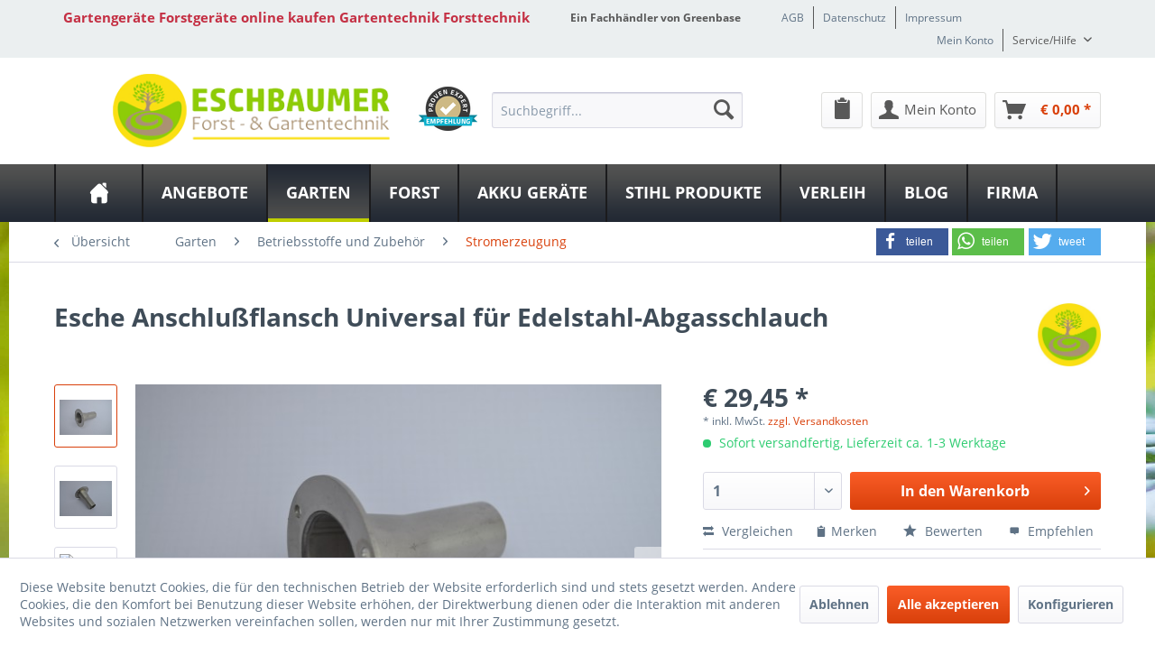

--- FILE ---
content_type: text/html; charset=UTF-8
request_url: https://www.gartenprodukte-forstprodukte.de/anschlussflansch-universal-fuer-edelstahl-abgasschlauch
body_size: 34886
content:
<!DOCTYPE html>
<html class="no-js" lang="de" itemscope="itemscope" itemtype="http://schema.org/WebPage">
<head>
<meta charset="utf-8">
<meta name="author" content="" />
<meta name="robots" content="index,follow" />
<meta name="revisit-after" content="15 days" />
<meta name="keywords" content="Esche Anschlußflansch für Edelstahl-Abgasschlauch, Stromerzeuger, für Honda Stromerzeuger, Stromerzeuger Zubehör, Schlauch, Anschluß, maximal ein Schlauch in einer Länge von bis zu 1,5 m verwendet werden" />
<meta name="description" content="Esche Anschlußflansch Universal (Edelstahl) für Edelstahl-Abgasschlauch Made in Germany" />
<meta property="og:type" content="product" />
<meta property="og:site_name" content="Gartengeräte Forstgeräte online kaufen Gartentechnik Forsttechnik" />
<meta property="og:url" content="https://www.gartenprodukte-forstprodukte.de/anschlussflansch-universal-fuer-edelstahl-abgasschlauch" />
<meta property="og:title" content="Anschlußflansch Universal für Edelstahl-Abgasschlauch" />
<meta property="og:description" content="Esche Anschlußflansch Universal (Edelstahl) für Edelstahl-Abgasschlauch  Made in Germany
für   Stromerzeuger
Bitte beachten Sie unsere…" />
<meta property="og:image" content="https://www.gartenprodukte-forstprodukte.de/media/image/53/8f/b1/Esche-Univeralflansch-16-12-21.jpg" />
<meta property="product:brand" content="Esche" />
<meta property="product:price" content="29,45" />
<meta property="product:product_link" content="https://www.gartenprodukte-forstprodukte.de/anschlussflansch-universal-fuer-edelstahl-abgasschlauch" />
<meta name="twitter:card" content="product" />
<meta name="twitter:site" content="Gartengeräte Forstgeräte online kaufen Gartentechnik Forsttechnik" />
<meta name="twitter:title" content="Anschlußflansch Universal für Edelstahl-Abgasschlauch" />
<meta name="twitter:description" content="Esche Anschlußflansch Universal (Edelstahl) für Edelstahl-Abgasschlauch  Made in Germany
für   Stromerzeuger
Bitte beachten Sie unsere…" />
<meta name="twitter:image" content="https://www.gartenprodukte-forstprodukte.de/media/image/53/8f/b1/Esche-Univeralflansch-16-12-21.jpg" />
<meta itemprop="copyrightHolder" content="Gartengeräte Forstgeräte online kaufen Gartentechnik Forsttechnik" />
<meta itemprop="copyrightYear" content="2014" />
<meta itemprop="isFamilyFriendly" content="True" />
<meta itemprop="image" content="https://www.gartenprodukte-forstprodukte.de/media/image/2c/04/57/Eschbaumer-gross2.png" />
<meta name="viewport" content="width=device-width, initial-scale=1.0">
<meta name="mobile-web-app-capable" content="yes">
<meta name="apple-mobile-web-app-title" content="Gartengeräte Forstgeräte online kaufen Gartentechnik Forsttechnik">
<meta name="apple-mobile-web-app-capable" content="yes">
<meta name="apple-mobile-web-app-status-bar-style" content="default">
<meta property="og:image" content="https://www.gartenprodukte-forstprodukte.de/media/image/df/17/03/Esche-Univeralflansch-16-12-21_600x600.jpg"/>
<meta property="og:type" content="product"/>
<meta property="og:url" content="https://www.gartenprodukte-forstprodukte.de/anschlussflansch-universal-fuer-edelstahl-abgasschlauch"/>
<meta property="og:title" content="Anschlußflansch Universal für Edelstahl-Abgasschlauch | Gartengeräte Forstgeräte online kaufen Gartentechnik Forsttechnik"/>
<meta property="og:description" content="     Esche Anschlußflansch Universal (Edelstahl) für Edelstahl-Abgasschlauch  Made in Germany
für   Stromerzeuger
Bitte beachten Sie unsere Video Bedienungsanleitung  (stellt den..."/>
<meta name="apple-mobile-web-app-status-bar-style" content="none">
<link rel="apple-touch-icon-precomposed" href="https://www.gartenprodukte-forstprodukte.de/media/image/fb/04/7f/Eschbaumer.jpg">
<link rel="shortcut icon" href="https://www.gartenprodukte-forstprodukte.de/media/image/fb/04/7f/Eschbaumer.jpg">
<meta name="msapplication-navbutton-color" content="#D9400B" />
<meta name="application-name" content="Gartengeräte Forstgeräte online kaufen Gartentechnik Forsttechnik" />
<meta name="msapplication-starturl" content="https://www.gartenprodukte-forstprodukte.de/" />
<meta name="msapplication-window" content="width=1024;height=768" />
<meta name="msapplication-TileImage" content="https://www.gartenprodukte-forstprodukte.de/media/image/fb/04/7f/Eschbaumer.jpg">
<meta name="msapplication-TileColor" content="#D9400B">
<meta name="theme-color" content="#D9400B" />
<link rel="canonical" href="https://www.gartenprodukte-forstprodukte.de/anschlussflansch-universal-fuer-edelstahl-abgasschlauch" />
<title itemprop="name">
Esche Anschlußflansch Universal für Edelstahl-Abgasschlauch in Neufarn bei Bernhard Eschbaumer Forst- und Gartentechnik</title>
<link href="/engine/Shopware/Plugins/Local/Frontend/IrmsSocialMedia/Views/frontend/_public/src/extension/font-awesome/css/font-awesome.min.css" media="all" rel="stylesheet" type="text/css"/>
<link href="/engine/Shopware/Plugins/Local/Frontend/IrmsSocialMedia/Views/frontend/_public/src/extension/shariff/shariff.min.css" media="all" rel="stylesheet" type="text/css"/>
<link href="/web/cache/1739527203_db8e1e252d4b3a1dabadfb0e5bb7a0b8.css" media="all" rel="stylesheet" type="text/css" />
<script>
window.basketData = {
hasData: false,
data:[]
};
</script>
<div data-googleAnalytics="true" data-googleConversionID="" data-googleConversionLabel="" data-googleConversionLanguage="" data-googleTrackingID="UA-91234739-1" data-googleAnonymizeIp="1" data-googleOptOutCookie="" data-googleTrackingLibrary="ua" data-realAmount="" data-showCookieNote="1" data-cookieNoteMode="1" >
</div>
</head>
<body class="is--ctl-detail is--act-index" >
<div data-paypalUnifiedMetaDataContainer="true" data-paypalUnifiedRestoreOrderNumberUrl="https://www.gartenprodukte-forstprodukte.de/widgets/PaypalUnifiedOrderNumber/restoreOrderNumber" class="is--hidden">
</div>
<div class="service-box">
<div class="service-phone">
<div class="service-box-icon-container">
<i class="icon--phone service-box-icon"></i>
</div>
<div class="service-box-text-container">
<span
class="service-box-headline">Servicenummer</span><br>
<a class="contact-phone" href="tel:089 90775239">
089 90775239
</a>
</div>
</div>
<div class="service-headline">
Servicezeiten <i
class="icon--arrow-right"></i>
</div>
<div class="opening-hours-container">
<h4>Sommer März - Oktober</h4>
<span class="opening-hours-day">Mo:</span>
<span class="opening-hours-hours">9.00 Uhr bis 18.00 Uhr </span><br>
<span class="opening-hours-day">Di:</span>
<span class="opening-hours-hours">9.00 Uhr bis 18.00 Uhr </span><br>
<span class="opening-hours-day">Mi:</span>
<span class="opening-hours-hours">geschlossen</span><br>
<span class="opening-hours-day">Do:</span>
<span class="opening-hours-hours">9.00 Uhr bis 18.00 Uhr </span><br>
<span class="opening-hours-day">Fr:</span>
<span class="opening-hours-hours">9.00 Uhr bis 18.00 Uhr </span><br>
<span class="opening-hours-day">Sa:</span>
<span class="opening-hours-hours">9.00 Uhr bis 13.00 Uhr </span>
<h4>Winter November - Februar</h4>
<span class="opening-hours-day">Mo:</span>
<span class="opening-hours-hours">9.00 Uhr bis 18.00 Uhr </span>
<br>
<span class="opening-hours-day">Di:</span>
<span class="opening-hours-hours">9.00 Uhr bis 18.00 Uhr </span>
<br>
<span class="opening-hours-day">Mi:</span>
<span class="opening-hours-hours">geschlossen</span>
<br>
<span class="opening-hours-day">Do:</span>
<span class="opening-hours-hours">9.00 Uhr bis 18.00 Uhr </span>
<br>
<span class="opening-hours-day">Fr:</span>
<span class="opening-hours-hours">9.00 Uhr bis 18.00 Uhr </span>
<br>
<span class="opening-hours-day">Sa:</span>
<span class="opening-hours-hours">9.00 Uhr bis 13.00 Uhr </span>
</div>
</div>
<div class="page-wrap">
<noscript class="noscript-main">
<div class="alert is--warning">
<div class="alert--icon">
<i class="icon--element icon--warning"></i>
</div>
<div class="alert--content">
Um Gartenger&#xE4;te&#x20;Forstger&#xE4;te&#x20;online&#x20;kaufen&#x20;Gartentechnik&#x20;Forsttechnik in vollem Umfang nutzen zu k&ouml;nnen, empfehlen wir Ihnen Javascript in Ihrem Browser zu aktiveren.
</div>
</div>
</noscript>
<header class="header-main">
<div id="usp-row" class="top-bar">
<div class="container block-group">
<nav class="usp-row-first-block top-bar--navigation block">
<div class="navigation--entry">
Gartengeräte Forstgeräte online kaufen Gartentechnik Forsttechnik
</div>
</nav>
<nav class="usp-row-second-block top-bar--navigation block">
<div class="navigation--entry">
Ein Fachhändler von Greenbase
</div>
</nav>
<nav class="usp-row-third-block top-bar--navigation block">
<div class="navigation--entry ">
<a href="https://www.gartenprodukte-forstprodukte.de/agb" title="AGB" class="navigation--link">
AGB
</a>
</div>
<div class="navigation--entry  link-separator">
<a href="https://www.gartenprodukte-forstprodukte.de/datenschutz" title="Datenschutz" class="navigation--link">
Datenschutz
</a>
</div>
<div class="navigation--entry  link-separator">
<a href="https://www.gartenprodukte-forstprodukte.de/impressum" title="Impressum" class="navigation--link">
Impressum
</a>
</div>
</nav>
<nav class="usp-row-fourth-block top-bar--navigation block">
<div class="navigation--entry ">
<a href="https://www.gartenprodukte-forstprodukte.de/account" title="Mein Konto" class="navigation--link">
Mein Konto
</a>
</div>
<div class="navigation--entry entry--service has--drop-down link-separator" role="menuitem" aria-haspopup="true" data-drop-down-menu="true">
Service/Hilfe
<ul class="service--list is--rounded" role="menu">
<li class="service--entry" role="menuitem">
<a class="service--link" href="https://www.gartenprodukte-forstprodukte.de/altoelentsorgung" title="Altölentsorgung" >
Altölentsorgung
</a>
</li>
<li class="service--entry" role="menuitem">
<a class="service--link" href="https://www.gartenprodukte-forstprodukte.de/batterieruecknahme" title="Batterierücknahme" >
Batterierücknahme
</a>
</li>
<li class="service--entry" role="menuitem">
<a class="service--link" href="https://www.gartenprodukte-forstprodukte.de/brennholzverkauf" title="Brennholzverkauf" >
Brennholzverkauf
</a>
</li>
<li class="service--entry" role="menuitem">
<a class="service--link" href="javascript:openCookieConsentManager()" title="Cookie settings" >
Cookie settings
</a>
</li>
<li class="service--entry" role="menuitem">
<a class="service--link" href="https://www.gartenprodukte-forstprodukte.de/ersatzteilservice" title="Ersatzteilservice" >
Ersatzteilservice
</a>
</li>
<li class="service--entry" role="menuitem">
<a class="service--link" href="https://www.gartenprodukte-forstprodukte.de/garantieverlaengerung" title="Garantieverlängerung" >
Garantieverlängerung
</a>
</li>
<li class="service--entry" role="menuitem">
<a class="service--link" href="https://www.gartenprodukte-forstprodukte.de/husqvarna-automower-experte" title="Husqvarna Automower Experte" >
Husqvarna Automower Experte
</a>
</li>
<li class="service--entry" role="menuitem">
<a class="service--link" href="https://www.gartenprodukte-forstprodukte.de/kosten-fuer-serviceleistungen" title="Kosten für Serviceleistungen" >
Kosten für Serviceleistungen
</a>
</li>
<li class="service--entry" role="menuitem">
<a class="service--link" href="https://www.greenbase-eschbaumer.de/verleih-vermietung/" title="Leih &amp; Mietgeräte" rel="nofollow noopener">
Leih & Mietgeräte
</a>
</li>
<li class="service--entry" role="menuitem">
<a class="service--link" href="https://www.gartenprodukte-forstprodukte.de/schaerfdienst" title="Schärfdienst" >
Schärfdienst
</a>
</li>
<li class="service--entry" role="menuitem">
<a class="service--link" href="https://www.gartenprodukte-forstprodukte.de/werkstattservice" title="Werkstattservice" >
Werkstattservice
</a>
</li>
<li class="service--entry" role="menuitem">
<a class="service--link" href="https://www.gartenprodukte-forstprodukte.de/hinweis-zur-batterieverordnung" title="Hinweis zur Batterieverordnung" >
Hinweis zur Batterieverordnung
</a>
</li>
<li class="service--entry" role="menuitem">
<a class="service--link" href="https://www.gartenprodukte-forstprodukte.de/oeffnungszeiten" title="Öffnungszeiten                                                    " >
Öffnungszeiten
</a>
</li>
<li class="service--entry" role="menuitem">
<a class="service--link" href="https://www.gartenprodukte-forstprodukte.de/bring-abholservice" title="Bring &amp; Abholservice" >
Bring & Abholservice
</a>
</li>
</ul>
</div>
</nav>
</div>
</div>
<div class="container header--navigation">
<nav class="top-bar--navigation block compare--articles" role="menubar">
<div class="navigation--entry entry--compare is--hidden" role="menuitem" aria-haspopup="true" data-drop-down-menu="true">
    

</div>
</nav>
<div class="logo-main block-group" role="banner">
<div class="logo--shop block">
<a class="logo--link" href="https://www.gartenprodukte-forstprodukte.de/" title="Gartengeräte Forstgeräte online kaufen Gartentechnik Forsttechnik - zur Startseite wechseln">
<picture>
<source srcset="https://www.gartenprodukte-forstprodukte.de/media/image/2c/04/57/Eschbaumer-gross2.png" media="(min-width: 78.75em)">
<source srcset="https://www.gartenprodukte-forstprodukte.de/media/image/25/a7/3b/Eschbaumer-mittel2.png" media="(min-width: 64em)">
<source srcset="https://www.gartenprodukte-forstprodukte.de/media/image/25/a7/3b/Eschbaumer-mittel2.png" media="(min-width: 48em)">
<img srcset="https://www.gartenprodukte-forstprodukte.de/media/image/5b/4a/9a/Eschbaumer-klein2.png" alt="Gartengeräte Forstgeräte online kaufen Gartentechnik Forsttechnik - zur Startseite wechseln" />
</picture>
</a>
</div>
<div class="logo--supportinfo block logo--supportinfo--formatting">
<strong>Fragen zu Ihrer Bestellung?</strong><br /><strong>089 90775239</strong> <small>Täglich 9:00 bis 18:00 Uhr</small>
</div>
</div>
<nav class="shop--navigation block-group">
<ul class="navigation--list block-group" role="menubar">
<li class="navigation--entry entry--menu-left" role="menuitem">
<a class="entry--link entry--trigger btn is--icon-left" href="#offcanvas--left" data-offcanvas="true" data-offCanvasSelector=".sidebar-main" aria-label="Menü">
<i class="icon--menu"></i> Menü
</a>
</li>
<li class="navigation--entry entry--search" role="menuitem" data-search="true" aria-haspopup="true" data-minLength="3">
<a class="btn entry--link entry--trigger" href="#show-hide--search" title="Suche anzeigen / schließen" aria-label="Suche anzeigen / schließen">
<i class="icon--search"></i>
<span class="search--display">Suchen</span>
</a>
<form action="/search" method="get" class="main-search--form">
<input type="search" name="sSearch" aria-label="Suchbegriff..." class="main-search--field" autocomplete="off" autocapitalize="off" placeholder="Suchbegriff..." maxlength="30" />
<button type="submit" class="main-search--button" aria-label="Suchen">
<i class="icon--search"></i>
<span class="main-search--text">Suchen</span>
</button>
<div class="form--ajax-loader">&nbsp;</div>
</form>
<div class="main-search--results"></div>
</li>
<li class="navigation--entry entry--widget" role="menuitem">
<div class="pe-widget-header" style="">
<a href="https://www.provenexpert.com/eschbaumer-forst-gartentechnik/?utm_source=Widget&utm_medium=Widget&utm_campaign=Widget" title="Bewertungen von Kunden der Firma Eschbaumer Forsttechnik und Gartentechnik" target="_blank" style="text-decoration:none;" rel="nofollow noopener">
<img src="https://images.provenexpert.com/circle/widget_circle_65.png" alt="Bewertungen von Kunden der Firma Eschbaumer Forsttechnik und Gartentechnik" style="border:0"/>
</a>
</div>
</li>

            
    <li class="navigation--entry entry--notepad" role="menuitem">
        <a href="https://www.gartenprodukte-forstprodukte.de/note" title="Merkzettel" class="btn">
            <i class="icon--clipboard"></i>
                    </a>
    </li>

    



            
    <li class="navigation--entry entry--account"
        role="menuitem"
        data-offcanvas="true"
        data-offCanvasSelector=".account--dropdown-navigation">
        
            <a href="https://www.gartenprodukte-forstprodukte.de/account"
               title="Mein Konto"
               aria-label="Mein Konto"
               class="btn is--icon-left entry--link account--link">
                <i class="icon--account"></i>
                                    <span class="account--display">
                        Mein Konto
                    </span>
                            </a>
        

            </li>

    



            
    <li class="navigation--entry entry--cart" role="menuitem">
        
        <a class="btn is--icon-left cart--link" href="https://www.gartenprodukte-forstprodukte.de/checkout/cart" title="Warenkorb" aria-label="Warenkorb">
            <span class="cart--display">
                                    Warenkorb
                            </span>

            <span class="badge is--primary is--minimal cart--quantity is--hidden">0</span>

            <i class="icon--basket"></i>

            <span class="cart--amount">
                &euro;&nbsp;0,00 *
            </span>
        </a>
        <div class="ajax-loader">&nbsp;</div>
    </li>

    



</ul>
</nav>
<div class="container--ajax-cart" data-collapse-cart="true" data-displayMode="offcanvas"></div>
</div>
</header>
<nav class="navigation-main">
<div class="container" data-menu-scroller="true" data-listSelector=".navigation--list.container" data-viewPortSelector=".navigation--list-wrapper">
<div class="navigation--list-wrapper">
<ul class="navigation--list container" role="menubar" itemscope="itemscope" itemtype="http://schema.org/SiteNavigationElement">
<li class="navigation--entry is--home" role="menuitem"><a class="navigation--link is--first" href="https://www.gartenprodukte-forstprodukte.de/" title="Home" aria-label="Home" itemprop="url"><span itemprop="name">Home</span></a></li><li class="navigation--entry" role="menuitem"><a class="navigation--link" href="https://www.gartenprodukte-forstprodukte.de/angebote/" title="Angebote " aria-label="Angebote " itemprop="url"><span itemprop="name">Angebote </span></a></li><li class="navigation--entry is--active" role="menuitem"><a class="navigation--link is--active" href="https://www.gartenprodukte-forstprodukte.de/garten/" title="Garten" aria-label="Garten" itemprop="url"><span itemprop="name">Garten</span></a></li><li class="navigation--entry" role="menuitem"><a class="navigation--link" href="https://www.gartenprodukte-forstprodukte.de/forst/" title="Forst" aria-label="Forst" itemprop="url"><span itemprop="name">Forst</span></a></li><li class="navigation--entry" role="menuitem"><a class="navigation--link" href="https://www.gartenprodukte-forstprodukte.de/akku-geraete/" title="Akku Geräte " aria-label="Akku Geräte " itemprop="url"><span itemprop="name">Akku Geräte </span></a></li><li class="navigation--entry" role="menuitem"><a class="navigation--link" href="https://www.gartenprodukte-forstprodukte.de/stihl-produkte/" title="STIHL Produkte" aria-label="STIHL Produkte" itemprop="url"><span itemprop="name">STIHL Produkte</span></a></li><li class="navigation--entry" role="menuitem"><a class="navigation--link" href="https://www.gartenprodukte-forstprodukte.de/verleih/" title="Verleih " aria-label="Verleih " itemprop="url"><span itemprop="name">Verleih </span></a></li><li class="navigation--entry" role="menuitem"><a class="navigation--link" href="https://www.gartenprodukte-forstprodukte.de/blog/" title="Blog" aria-label="Blog" itemprop="url"><span itemprop="name">Blog</span></a></li><li class="navigation--entry" role="menuitem"><a class="navigation--link" href="https://www.gartenprodukte-forstprodukte.de/firma/" title="Firma" aria-label="Firma" itemprop="url"><span itemprop="name">Firma</span></a></li>            </ul>
</div>
<div class="advanced-menu" data-advanced-menu="true" data-hoverDelay="">
<div class="menu--container">
<div class="button-container">
<a href="https://www.gartenprodukte-forstprodukte.de/angebote/" class="button--category" aria-label="Zur Kategorie Angebote " title="Zur Kategorie Angebote ">
<i class="icon--arrow-right"></i>
Zur Kategorie Angebote
</a>
<span class="button--close">
<i class="icon--cross"></i>
</span>
</div>
</div>
<div class="menu--container">
<div class="button-container">
<a href="https://www.gartenprodukte-forstprodukte.de/garten/" class="button--category" aria-label="Zur Kategorie Garten" title="Zur Kategorie Garten">
<i class="icon--arrow-right"></i>
Zur Kategorie Garten
</a>
<span class="button--close">
<i class="icon--cross"></i>
</span>
</div>
<div class="content--wrapper has--content has--teaser">
<ul class="menu--list menu--level-0 columns--1" style="width: 25%;">
<li class="menu--list-item item--level-0" style="width: 100%">
<a href="https://www.gartenprodukte-forstprodukte.de/garten/maehtechnik-und-pflege/" class="menu--list-item-link" aria-label="Mähtechnik und Pflege" title="Mähtechnik und Pflege">Mähtechnik und Pflege</a>
<ul class="menu--list menu--level-1 columns--1">
<li class="menu--list-item item--level-1">
<a href="https://www.gartenprodukte-forstprodukte.de/garten/maehtechnik-und-pflege/maehroboter/" class="menu--list-item-link" aria-label="Mähroboter" title="Mähroboter">Mähroboter</a>
</li>
<li class="menu--list-item item--level-1">
<a href="https://www.gartenprodukte-forstprodukte.de/garten/maehtechnik-und-pflege/automower-zubehoer-maehroboter/" class="menu--list-item-link" aria-label="Automower Zubehör Mähroboter" title="Automower Zubehör Mähroboter">Automower Zubehör Mähroboter</a>
</li>
<li class="menu--list-item item--level-1">
<a href="https://www.gartenprodukte-forstprodukte.de/garten/maehtechnik-und-pflege/rasenmaeher/" class="menu--list-item-link" aria-label="Rasenmäher" title="Rasenmäher">Rasenmäher</a>
</li>
<li class="menu--list-item item--level-1">
<a href="https://www.gartenprodukte-forstprodukte.de/garten/maehtechnik-und-pflege/wiesenmaeher/" class="menu--list-item-link" aria-label="Wiesenmäher" title="Wiesenmäher">Wiesenmäher</a>
</li>
<li class="menu--list-item item--level-1">
<a href="https://www.gartenprodukte-forstprodukte.de/garten/maehtechnik-und-pflege/rasentraktoren-rider/" class="menu--list-item-link" aria-label="Rasentraktoren, Rider" title="Rasentraktoren, Rider">Rasentraktoren, Rider</a>
</li>
<li class="menu--list-item item--level-1">
<a href="https://www.gartenprodukte-forstprodukte.de/garten/maehtechnik-und-pflege/freischneider/" class="menu--list-item-link" aria-label="Freischneider" title="Freischneider">Freischneider</a>
</li>
<li class="menu--list-item item--level-1">
<a href="https://www.gartenprodukte-forstprodukte.de/garten/maehtechnik-und-pflege/vertikutierer/" class="menu--list-item-link" aria-label="Vertikutierer" title="Vertikutierer">Vertikutierer</a>
</li>
<li class="menu--list-item item--level-1">
<a href="https://www.gartenprodukte-forstprodukte.de/garten/maehtechnik-und-pflege/streuer/" class="menu--list-item-link" aria-label="Streuer" title="Streuer">Streuer</a>
</li>
</ul>
</li>
<li class="menu--list-item item--level-0" style="width: 100%">
<a href="https://www.gartenprodukte-forstprodukte.de/garten/heckenschnitt-und-pflege/" class="menu--list-item-link" aria-label="Heckenschnitt und Pflege" title="Heckenschnitt und Pflege">Heckenschnitt und Pflege</a>
<ul class="menu--list menu--level-1 columns--1">
<li class="menu--list-item item--level-1">
<a href="https://www.gartenprodukte-forstprodukte.de/garten/heckenschnitt-und-pflege/bindegeraete/" class="menu--list-item-link" aria-label="Bindegeräte" title="Bindegeräte">Bindegeräte</a>
</li>
<li class="menu--list-item item--level-1">
<a href="https://www.gartenprodukte-forstprodukte.de/garten/heckenschnitt-und-pflege/heckenscheren/" class="menu--list-item-link" aria-label="Heckenscheren" title="Heckenscheren">Heckenscheren</a>
</li>
<li class="menu--list-item item--level-1">
<a href="https://www.gartenprodukte-forstprodukte.de/garten/heckenschnitt-und-pflege/multifunktionsgeraete/" class="menu--list-item-link" aria-label="Multifunktionsgeräte" title="Multifunktionsgeräte">Multifunktionsgeräte</a>
</li>
<li class="menu--list-item item--level-1">
<a href="https://www.gartenprodukte-forstprodukte.de/garten/heckenschnitt-und-pflege/schneidewerkzeug/" class="menu--list-item-link" aria-label="Schneidewerkzeug" title="Schneidewerkzeug">Schneidewerkzeug</a>
</li>
</ul>
</li>
<li class="menu--list-item item--level-0" style="width: 100%">
<a href="https://www.gartenprodukte-forstprodukte.de/garten/technik-fuer-bodenbearbeitung/" class="menu--list-item-link" aria-label="Technik für Bodenbearbeitung" title="Technik für Bodenbearbeitung">Technik für Bodenbearbeitung</a>
<ul class="menu--list menu--level-1 columns--1">
<li class="menu--list-item item--level-1">
<a href="https://www.gartenprodukte-forstprodukte.de/garten/technik-fuer-bodenbearbeitung/bau-und-nachsaehmaschinen/" class="menu--list-item-link" aria-label="Bau- und Nachsähmaschinen" title="Bau- und Nachsähmaschinen">Bau- und Nachsähmaschinen</a>
</li>
<li class="menu--list-item item--level-1">
<a href="https://www.gartenprodukte-forstprodukte.de/garten/technik-fuer-bodenbearbeitung/bodenfraesen/" class="menu--list-item-link" aria-label="Bodenfräsen" title="Bodenfräsen">Bodenfräsen</a>
</li>
<li class="menu--list-item item--level-1">
<a href="https://www.gartenprodukte-forstprodukte.de/garten/technik-fuer-bodenbearbeitung/kreiseleggen/" class="menu--list-item-link" aria-label="Kreiseleggen" title="Kreiseleggen">Kreiseleggen</a>
</li>
<li class="menu--list-item item--level-1">
<a href="https://www.gartenprodukte-forstprodukte.de/garten/technik-fuer-bodenbearbeitung/motorhacken/" class="menu--list-item-link" aria-label="Motorhacken" title="Motorhacken">Motorhacken</a>
</li>
</ul>
</li>
<li class="menu--list-item item--level-0" style="width: 100%">
<a href="https://www.gartenprodukte-forstprodukte.de/garten/obsttechnik/" class="menu--list-item-link" aria-label="Obsttechnik" title="Obsttechnik">Obsttechnik</a>
<ul class="menu--list menu--level-1 columns--1">
<li class="menu--list-item item--level-1">
<a href="https://www.gartenprodukte-forstprodukte.de/garten/obsttechnik/ernte/" class="menu--list-item-link" aria-label="Ernte" title="Ernte">Ernte</a>
</li>
<li class="menu--list-item item--level-1">
<a href="https://www.gartenprodukte-forstprodukte.de/garten/obsttechnik/verarbeitung/" class="menu--list-item-link" aria-label="Verarbeitung" title="Verarbeitung">Verarbeitung</a>
</li>
</ul>
</li>
<li class="menu--list-item item--level-0" style="width: 100%">
<a href="https://www.gartenprodukte-forstprodukte.de/garten/be-und-entwaesserung/" class="menu--list-item-link" aria-label="Be- und Entwässerung" title="Be- und Entwässerung">Be- und Entwässerung</a>
<ul class="menu--list menu--level-1 columns--1">
<li class="menu--list-item item--level-1">
<a href="https://www.gartenprodukte-forstprodukte.de/garten/be-und-entwaesserung/bewaesserungsautomaten/" class="menu--list-item-link" aria-label="Bewässerungsautomaten" title="Bewässerungsautomaten">Bewässerungsautomaten</a>
</li>
<li class="menu--list-item item--level-1">
<a href="https://www.gartenprodukte-forstprodukte.de/garten/be-und-entwaesserung/pumpen/" class="menu--list-item-link" aria-label="Pumpen" title="Pumpen">Pumpen</a>
</li>
<li class="menu--list-item item--level-1">
<a href="https://www.gartenprodukte-forstprodukte.de/garten/be-und-entwaesserung/schlaeuche-und-schlauchaufbewahrung/" class="menu--list-item-link" aria-label="Schläuche und Schlauchaufbewahrung" title="Schläuche und Schlauchaufbewahrung">Schläuche und Schlauchaufbewahrung</a>
</li>
<li class="menu--list-item item--level-1">
<a href="https://www.gartenprodukte-forstprodukte.de/garten/be-und-entwaesserung/schlauchstecksysteme-und-schlauchzubehoer/" class="menu--list-item-link" aria-label="Schlauchstecksysteme und Schlauchzubehör" title="Schlauchstecksysteme und Schlauchzubehör">Schlauchstecksysteme und Schlauchzubehör</a>
</li>
<li class="menu--list-item item--level-1">
<a href="https://www.gartenprodukte-forstprodukte.de/garten/be-und-entwaesserung/spritzen-und-pistolen/" class="menu--list-item-link" aria-label="Spritzen und Pistolen" title="Spritzen und Pistolen">Spritzen und Pistolen</a>
</li>
<li class="menu--list-item item--level-1">
<a href="https://www.gartenprodukte-forstprodukte.de/garten/be-und-entwaesserung/sprinkler/" class="menu--list-item-link" aria-label="Sprinkler" title="Sprinkler">Sprinkler</a>
</li>
<li class="menu--list-item item--level-1">
<a href="https://www.gartenprodukte-forstprodukte.de/garten/be-und-entwaesserung/zubehoer-bewaesserung/" class="menu--list-item-link" aria-label="Zubehör Bewässerung" title="Zubehör Bewässerung">Zubehör Bewässerung</a>
</li>
</ul>
</li>
<li class="menu--list-item item--level-0" style="width: 100%">
<a href="https://www.gartenprodukte-forstprodukte.de/garten/grundstueckspflege-und-reinigung/" class="menu--list-item-link" aria-label="Grundstückspflege und Reinigung" title="Grundstückspflege und Reinigung">Grundstückspflege und Reinigung</a>
<ul class="menu--list menu--level-1 columns--1">
<li class="menu--list-item item--level-1">
<a href="https://www.gartenprodukte-forstprodukte.de/garten/grundstueckspflege-und-reinigung/gartenhaecksler/" class="menu--list-item-link" aria-label="Gartenhäcksler" title="Gartenhäcksler">Gartenhäcksler</a>
</li>
<li class="menu--list-item item--level-1">
<a href="https://www.gartenprodukte-forstprodukte.de/garten/grundstueckspflege-und-reinigung/laubsauger-und-blaeser/" class="menu--list-item-link" aria-label="Laubsauger und -bläser" title="Laubsauger und -bläser">Laubsauger und -bläser</a>
</li>
<li class="menu--list-item item--level-1">
<a href="https://www.gartenprodukte-forstprodukte.de/garten/grundstueckspflege-und-reinigung/reinigungstechnik/" class="menu--list-item-link" aria-label="Reinigungstechnik" title="Reinigungstechnik">Reinigungstechnik</a>
</li>
<li class="menu--list-item item--level-1">
<a href="https://www.gartenprodukte-forstprodukte.de/garten/grundstueckspflege-und-reinigung/winterdienst/" class="menu--list-item-link" aria-label="Winterdienst" title="Winterdienst">Winterdienst</a>
</li>
</ul>
</li>
<li class="menu--list-item item--level-0" style="width: 100%">
<a href="https://www.gartenprodukte-forstprodukte.de/garten/saatgut-und-duenger/" class="menu--list-item-link" aria-label="Saatgut und Dünger" title="Saatgut und Dünger">Saatgut und Dünger</a>
<ul class="menu--list menu--level-1 columns--1">
<li class="menu--list-item item--level-1">
<a href="https://www.gartenprodukte-forstprodukte.de/garten/saatgut-und-duenger/rasenneuanlage/" class="menu--list-item-link" aria-label="Rasenneuanlage" title="Rasenneuanlage">Rasenneuanlage</a>
</li>
<li class="menu--list-item item--level-1">
<a href="https://www.gartenprodukte-forstprodukte.de/garten/saatgut-und-duenger/rasensanierung/" class="menu--list-item-link" aria-label="Rasensanierung" title="Rasensanierung">Rasensanierung</a>
</li>
<li class="menu--list-item item--level-1">
<a href="https://www.gartenprodukte-forstprodukte.de/garten/saatgut-und-duenger/rasenpflege/" class="menu--list-item-link" aria-label="Rasenpflege" title="Rasenpflege">Rasenpflege</a>
</li>
<li class="menu--list-item item--level-1">
<a href="https://www.gartenprodukte-forstprodukte.de/garten/saatgut-und-duenger/bio-pflanzenschutz/" class="menu--list-item-link" aria-label="Bio-Pflanzenschutz" title="Bio-Pflanzenschutz">Bio-Pflanzenschutz</a>
</li>
<li class="menu--list-item item--level-1">
<a href="https://www.gartenprodukte-forstprodukte.de/garten/saatgut-und-duenger/bio-duenger/" class="menu--list-item-link" aria-label="Bio-Dünger" title="Bio-Dünger">Bio-Dünger</a>
</li>
<li class="menu--list-item item--level-1">
<a href="https://www.gartenprodukte-forstprodukte.de/garten/saatgut-und-duenger/bio-staerkungsmittel/" class="menu--list-item-link" aria-label="Bio-Stärkungsmittel" title="Bio-Stärkungsmittel">Bio-Stärkungsmittel</a>
</li>
<li class="menu--list-item item--level-1">
<a href="https://www.gartenprodukte-forstprodukte.de/garten/saatgut-und-duenger/duenger/" class="menu--list-item-link" aria-label="Dünger" title="Dünger">Dünger</a>
</li>
<li class="menu--list-item item--level-1">
<a href="https://www.gartenprodukte-forstprodukte.de/garten/saatgut-und-duenger/pflanzenschutz/" class="menu--list-item-link" aria-label="Pflanzenschutz" title="Pflanzenschutz">Pflanzenschutz</a>
</li>
<li class="menu--list-item item--level-1">
<a href="https://www.gartenprodukte-forstprodukte.de/garten/saatgut-und-duenger/streusalz/" class="menu--list-item-link" aria-label="Streusalz" title="Streusalz">Streusalz</a>
</li>
<li class="menu--list-item item--level-1">
<a href="https://www.gartenprodukte-forstprodukte.de/garten/saatgut-und-duenger/unkrautbekaempfung/" class="menu--list-item-link" aria-label="Unkrautbekämpfung" title="Unkrautbekämpfung">Unkrautbekämpfung</a>
</li>
<li class="menu--list-item item--level-1">
<a href="https://www.gartenprodukte-forstprodukte.de/garten/saatgut-und-duenger/bodenverbesserer/" class="menu--list-item-link" aria-label="Bodenverbesserer" title="Bodenverbesserer">Bodenverbesserer</a>
</li>
<li class="menu--list-item item--level-1">
<a href="https://www.gartenprodukte-forstprodukte.de/garten/saatgut-und-duenger/fluessigduenger/" class="menu--list-item-link" aria-label="Flüssigdünger" title="Flüssigdünger">Flüssigdünger</a>
</li>
<li class="menu--list-item item--level-1">
<a href="https://www.gartenprodukte-forstprodukte.de/garten/saatgut-und-duenger/naturduenger-oscorna/" class="menu--list-item-link" aria-label="Naturdünger Oscorna" title="Naturdünger Oscorna">Naturdünger Oscorna</a>
</li>
<li class="menu--list-item item--level-1">
<a href="https://www.gartenprodukte-forstprodukte.de/garten/saatgut-und-duenger/pflanzen-und-blumenerde/" class="menu--list-item-link" aria-label="Pflanzen- und Blumenerde" title="Pflanzen- und Blumenerde">Pflanzen- und Blumenerde</a>
</li>
<li class="menu--list-item item--level-1">
<a href="https://www.gartenprodukte-forstprodukte.de/garten/saatgut-und-duenger/rasenduenger/" class="menu--list-item-link" aria-label="Rasendünger" title="Rasendünger">Rasendünger</a>
</li>
<li class="menu--list-item item--level-1">
<a href="https://www.gartenprodukte-forstprodukte.de/garten/saatgut-und-duenger/schaedlingsbekaempfung/" class="menu--list-item-link" aria-label="Schädlingsbekämpfung" title="Schädlingsbekämpfung">Schädlingsbekämpfung</a>
</li>
<li class="menu--list-item item--level-1">
<a href="https://www.gartenprodukte-forstprodukte.de/garten/saatgut-und-duenger/schneckenbekaempfung/" class="menu--list-item-link" aria-label="Schneckenbekämpfung" title="Schneckenbekämpfung">Schneckenbekämpfung</a>
</li>
<li class="menu--list-item item--level-1">
<a href="https://www.gartenprodukte-forstprodukte.de/garten/saatgut-und-duenger/staerkungsmittel/" class="menu--list-item-link" aria-label="Stärkungsmittel" title="Stärkungsmittel">Stärkungsmittel</a>
</li>
<li class="menu--list-item item--level-1">
<a href="https://www.gartenprodukte-forstprodukte.de/garten/saatgut-und-duenger/wundverschluss-baumanstrich/" class="menu--list-item-link" aria-label="Wundverschluss Baumanstrich" title="Wundverschluss Baumanstrich">Wundverschluss Baumanstrich</a>
</li>
</ul>
</li>
<li class="menu--list-item item--level-0" style="width: 100%">
<a href="https://www.gartenprodukte-forstprodukte.de/garten/stromerzeugung/" class="menu--list-item-link" aria-label="Stromerzeugung" title="Stromerzeugung">Stromerzeugung</a>
<ul class="menu--list menu--level-1 columns--1">
<li class="menu--list-item item--level-1">
<a href="https://www.gartenprodukte-forstprodukte.de/garten/stromerzeugung/stromerzeuger/" class="menu--list-item-link" aria-label="Stromerzeuger" title="Stromerzeuger">Stromerzeuger</a>
</li>
</ul>
</li>
<li class="menu--list-item item--level-0" style="width: 100%">
<a href="https://www.gartenprodukte-forstprodukte.de/garten/transport/" class="menu--list-item-link" aria-label="Transport" title="Transport">Transport</a>
</li>
<li class="menu--list-item item--level-0" style="width: 100%">
<a href="https://www.gartenprodukte-forstprodukte.de/garten/betriebsstoffe-und-zubehoer/" class="menu--list-item-link" aria-label="Betriebsstoffe und Zubehör" title="Betriebsstoffe und Zubehör">Betriebsstoffe und Zubehör</a>
<ul class="menu--list menu--level-1 columns--1">
<li class="menu--list-item item--level-1">
<a href="https://www.gartenprodukte-forstprodukte.de/garten/betriebsstoffe-und-zubehoer/zubehoer-allgemein/" class="menu--list-item-link" aria-label="Zubehör Allgemein" title="Zubehör Allgemein">Zubehör Allgemein</a>
</li>
<li class="menu--list-item item--level-1">
<a href="https://www.gartenprodukte-forstprodukte.de/garten/betriebsstoffe-und-zubehoer/betriebsstoffe/" class="menu--list-item-link" aria-label="Betriebsstoffe" title="Betriebsstoffe">Betriebsstoffe</a>
</li>
<li class="menu--list-item item--level-1">
<a href="https://www.gartenprodukte-forstprodukte.de/garten/betriebsstoffe-und-zubehoer/benzinkanister-und-ausgiesser/" class="menu--list-item-link" aria-label="Benzinkanister und Ausgießer" title="Benzinkanister und Ausgießer">Benzinkanister und Ausgießer</a>
</li>
<li class="menu--list-item item--level-1">
<a href="https://www.gartenprodukte-forstprodukte.de/garten/betriebsstoffe-und-zubehoer/be-und-entwaesserung/" class="menu--list-item-link" aria-label="Be- und Entwässerung" title="Be- und Entwässerung">Be- und Entwässerung</a>
</li>
<li class="menu--list-item item--level-1">
<a href="https://www.gartenprodukte-forstprodukte.de/garten/betriebsstoffe-und-zubehoer/wiesenmaeher/" class="menu--list-item-link" aria-label="Wiesenmäher" title="Wiesenmäher">Wiesenmäher</a>
</li>
<li class="menu--list-item item--level-1">
<a href="https://www.gartenprodukte-forstprodukte.de/garten/betriebsstoffe-und-zubehoer/getriebefett/" class="menu--list-item-link" aria-label="Getriebefett" title="Getriebefett">Getriebefett</a>
</li>
<li class="menu--list-item item--level-1">
<a href="https://www.gartenprodukte-forstprodukte.de/garten/betriebsstoffe-und-zubehoer/rasenkantenpflege/" class="menu--list-item-link" aria-label="Rasenkantenpflege" title="Rasenkantenpflege">Rasenkantenpflege</a>
</li>
<li class="menu--list-item item--level-1">
<a href="https://www.gartenprodukte-forstprodukte.de/garten/betriebsstoffe-und-zubehoer/streuer/" class="menu--list-item-link" aria-label="Streuer" title="Streuer">Streuer</a>
</li>
<li class="menu--list-item item--level-1">
<a href="https://www.gartenprodukte-forstprodukte.de/garten/betriebsstoffe-und-zubehoer/vertikutierer/" class="menu--list-item-link" aria-label="Vertikutierer" title="Vertikutierer">Vertikutierer</a>
</li>
<li class="menu--list-item item--level-1">
<a href="https://www.gartenprodukte-forstprodukte.de/garten/betriebsstoffe-und-zubehoer/heckenscheren/" class="menu--list-item-link" aria-label="Heckenscheren" title="Heckenscheren">Heckenscheren</a>
</li>
<li class="menu--list-item item--level-1">
<a href="https://www.gartenprodukte-forstprodukte.de/garten/betriebsstoffe-und-zubehoer/bodenbearbeitungstechnik/" class="menu--list-item-link" aria-label="Bodenbearbeitungstechnik" title="Bodenbearbeitungstechnik">Bodenbearbeitungstechnik</a>
</li>
<li class="menu--list-item item--level-1">
<a href="https://www.gartenprodukte-forstprodukte.de/garten/betriebsstoffe-und-zubehoer/pflanzenschutzgeraete/" class="menu--list-item-link" aria-label="Pflanzenschutzgeräte" title="Pflanzenschutzgeräte">Pflanzenschutzgeräte</a>
</li>
<li class="menu--list-item item--level-1">
<a href="https://www.gartenprodukte-forstprodukte.de/garten/betriebsstoffe-und-zubehoer/gartenhaecksler/" class="menu--list-item-link" aria-label="Gartenhäcksler" title="Gartenhäcksler">Gartenhäcksler</a>
</li>
<li class="menu--list-item item--level-1">
<a href="https://www.gartenprodukte-forstprodukte.de/garten/betriebsstoffe-und-zubehoer/tragbare-laubsauger-und-blaeser/" class="menu--list-item-link" aria-label="tragbare Laubsauger und -bläser" title="tragbare Laubsauger und -bläser">tragbare Laubsauger und -bläser</a>
</li>
<li class="menu--list-item item--level-1">
<a href="https://www.gartenprodukte-forstprodukte.de/garten/betriebsstoffe-und-zubehoer/fahrbare-laubsauger-und-blaeser/" class="menu--list-item-link" aria-label="fahrbare Laubsauger und -bläser" title="fahrbare Laubsauger und -bläser">fahrbare Laubsauger und -bläser</a>
</li>
<li class="menu--list-item item--level-1">
<a href="https://www.gartenprodukte-forstprodukte.de/garten/betriebsstoffe-und-zubehoer/laubverladegeblaese/" class="menu--list-item-link" aria-label="Laubverladegebläse" title="Laubverladegebläse">Laubverladegebläse</a>
</li>
<li class="menu--list-item item--level-1">
<a href="https://www.gartenprodukte-forstprodukte.de/garten/betriebsstoffe-und-zubehoer/reinigungstechnik/" class="menu--list-item-link" aria-label="Reinigungstechnik" title="Reinigungstechnik">Reinigungstechnik</a>
</li>
<li class="menu--list-item item--level-1">
<a href="https://www.gartenprodukte-forstprodukte.de/garten/betriebsstoffe-und-zubehoer/winterdienst/" class="menu--list-item-link" aria-label="Winterdienst" title="Winterdienst">Winterdienst</a>
</li>
<li class="menu--list-item item--level-1">
<a href="https://www.gartenprodukte-forstprodukte.de/garten/betriebsstoffe-und-zubehoer/stromerzeugung/" class="menu--list-item-link" aria-label="Stromerzeugung" title="Stromerzeugung">Stromerzeugung</a>
</li>
<li class="menu--list-item item--level-1">
<a href="https://www.gartenprodukte-forstprodukte.de/garten/betriebsstoffe-und-zubehoer/transport/" class="menu--list-item-link" aria-label="Transport" title="Transport">Transport</a>
</li>
</ul>
</li>
<li class="menu--list-item item--level-0" style="width: 100%">
<a href="https://www.gartenprodukte-forstprodukte.de/garten/kinderspielzeug-kinderbekleidung/" class="menu--list-item-link" aria-label="Kinderspielzeug Kinderbekleidung" title="Kinderspielzeug Kinderbekleidung">Kinderspielzeug Kinderbekleidung</a>
</li>
</ul>
<div class="menu--delimiter" style="right: 75%;"></div>
<div class="menu--teaser" style="width: 75%;">
<div class="teaser--headline">Gartengeräte günstig online kaufen</div>
<div class="teaser--text">
&nbsp;
Eschbaumer Forsttechnik und Gartentechnik bietet preiswerte Produkte der renommiertesten Marken an
&nbsp;
Träumen auch Sie von einem Traumrasen? Ein schöner, englischer, teppichähnlicher Rasen ist eine Attraktion und gibt Ihnen...
<a class="teaser--text-link" href="https://www.gartenprodukte-forstprodukte.de/garten/" aria-label="mehr erfahren" title="mehr erfahren">
mehr erfahren
</a>
</div>
</div>
</div>
</div>
<div class="menu--container">
<div class="button-container">
<a href="https://www.gartenprodukte-forstprodukte.de/forst/" class="button--category" aria-label="Zur Kategorie Forst" title="Zur Kategorie Forst">
<i class="icon--arrow-right"></i>
Zur Kategorie Forst
</a>
<span class="button--close">
<i class="icon--cross"></i>
</span>
</div>
<div class="content--wrapper has--content">
<ul class="menu--list menu--level-0 columns--4" style="width: 100%;">
<li class="menu--list-item item--level-0" style="width: 100%">
<a href="https://www.gartenprodukte-forstprodukte.de/forst/betriebsstoffe/" class="menu--list-item-link" aria-label="Betriebsstoffe" title="Betriebsstoffe">Betriebsstoffe</a>
<ul class="menu--list menu--level-1 columns--4">
<li class="menu--list-item item--level-1">
<a href="https://www.gartenprodukte-forstprodukte.de/forst/betriebsstoffe/bio-kettenoel/" class="menu--list-item-link" aria-label="Bio Kettenöl" title="Bio Kettenöl">Bio Kettenöl</a>
</li>
<li class="menu--list-item item--level-1">
<a href="https://www.gartenprodukte-forstprodukte.de/forst/betriebsstoffe/kettenoel/" class="menu--list-item-link" aria-label="Kettenöl" title="Kettenöl">Kettenöl</a>
</li>
<li class="menu--list-item item--level-1">
<a href="https://www.gartenprodukte-forstprodukte.de/forst/betriebsstoffe/kraftstoffkonservierer/" class="menu--list-item-link" aria-label="Kraftstoffkonservierer " title="Kraftstoffkonservierer ">Kraftstoffkonservierer </a>
</li>
<li class="menu--list-item item--level-1">
<a href="https://www.gartenprodukte-forstprodukte.de/forst/betriebsstoffe/zweitakt-mischoel/" class="menu--list-item-link" aria-label="Zweitakt-/Mischöl" title="Zweitakt-/Mischöl">Zweitakt-/Mischöl</a>
</li>
<li class="menu--list-item item--level-1">
<a href="https://www.gartenprodukte-forstprodukte.de/forst/betriebsstoffe/reinigungs-und-wartungssprays/" class="menu--list-item-link" aria-label="Reinigungs- und Wartungssprays" title="Reinigungs- und Wartungssprays">Reinigungs- und Wartungssprays</a>
</li>
</ul>
</li>
<li class="menu--list-item item--level-0" style="width: 100%">
<a href="https://www.gartenprodukte-forstprodukte.de/forst/baumfaellen/" class="menu--list-item-link" aria-label="Baumfällen" title="Baumfällen">Baumfällen</a>
<ul class="menu--list menu--level-1 columns--4">
<li class="menu--list-item item--level-1">
<a href="https://www.gartenprodukte-forstprodukte.de/forst/baumfaellen/schaerf-feil-und-entnietgeraete/" class="menu--list-item-link" aria-label="Schärf-, Feil- und Entnietgeräte" title="Schärf-, Feil- und Entnietgeräte">Schärf-, Feil- und Entnietgeräte</a>
</li>
<li class="menu--list-item item--level-1">
<a href="https://www.gartenprodukte-forstprodukte.de/forst/baumfaellen/winden/" class="menu--list-item-link" aria-label="Winden" title="Winden">Winden</a>
</li>
<li class="menu--list-item item--level-1">
<a href="https://www.gartenprodukte-forstprodukte.de/forst/baumfaellen/wendehaken-handpackzange/" class="menu--list-item-link" aria-label="Wendehaken + Handpackzange" title="Wendehaken + Handpackzange">Wendehaken + Handpackzange</a>
</li>
<li class="menu--list-item item--level-1">
<a href="https://www.gartenprodukte-forstprodukte.de/forst/baumfaellen/spalt-und-schneidwerkzeug/" class="menu--list-item-link" aria-label="Spalt und Schneidwerkzeug" title="Spalt und Schneidwerkzeug">Spalt und Schneidwerkzeug</a>
</li>
<li class="menu--list-item item--level-1">
<a href="https://www.gartenprodukte-forstprodukte.de/cat/index/sCategory/286" class="menu--list-item-link" aria-label="Zangen und Greifer" title="Zangen und Greifer">Zangen und Greifer</a>
</li>
<li class="menu--list-item item--level-1">
<a href="https://www.gartenprodukte-forstprodukte.de/forst/baumfaellen/zangen-und-greifer/" class="menu--list-item-link" aria-label="Zangen und Greifer" title="Zangen und Greifer">Zangen und Greifer</a>
</li>
<li class="menu--list-item item--level-1">
<a href="https://www.gartenprodukte-forstprodukte.de/forst/baumfaellen/stubbenfraese-wurzelstockfraese/" class="menu--list-item-link" aria-label="Stubbenfräse (Wurzelstockfräse)" title="Stubbenfräse (Wurzelstockfräse)">Stubbenfräse (Wurzelstockfräse)</a>
</li>
<li class="menu--list-item item--level-1">
<a href="https://www.gartenprodukte-forstprodukte.de/forst/baumfaellen/motorsaegen/" class="menu--list-item-link" aria-label="Motorsägen" title="Motorsägen">Motorsägen</a>
</li>
<li class="menu--list-item item--level-1">
<a href="https://www.gartenprodukte-forstprodukte.de/forst/baumfaellen/hochentaster/" class="menu--list-item-link" aria-label="Hochentaster" title="Hochentaster">Hochentaster</a>
</li>
</ul>
</li>
<li class="menu--list-item item--level-0" style="width: 100%">
<a href="https://www.gartenprodukte-forstprodukte.de/forst/bekleidung-psa/" class="menu--list-item-link" aria-label="Bekleidung PSA" title="Bekleidung PSA">Bekleidung PSA</a>
<ul class="menu--list menu--level-1 columns--4">
<li class="menu--list-item item--level-1">
<a href="https://www.gartenprodukte-forstprodukte.de/forst/bekleidung-psa/handschuhe/" class="menu--list-item-link" aria-label="Handschuhe" title="Handschuhe">Handschuhe</a>
</li>
<li class="menu--list-item item--level-1">
<a href="https://www.gartenprodukte-forstprodukte.de/forst/bekleidung-psa/unterwaesche-und-socken/" class="menu--list-item-link" aria-label="Unterwäsche und Socken" title="Unterwäsche und Socken">Unterwäsche und Socken</a>
</li>
<li class="menu--list-item item--level-1">
<a href="https://www.gartenprodukte-forstprodukte.de/forst/bekleidung-psa/hosen/" class="menu--list-item-link" aria-label="Hosen" title="Hosen">Hosen</a>
</li>
<li class="menu--list-item item--level-1">
<a href="https://www.gartenprodukte-forstprodukte.de/forst/bekleidung-psa/jacken-und-westen/" class="menu--list-item-link" aria-label="Jacken und Westen" title="Jacken und Westen">Jacken und Westen</a>
</li>
<li class="menu--list-item item--level-1">
<a href="https://www.gartenprodukte-forstprodukte.de/forst/bekleidung-psa/pullover-und-t-shirts/" class="menu--list-item-link" aria-label="Pullover und T-Shirts" title="Pullover und T-Shirts">Pullover und T-Shirts</a>
</li>
<li class="menu--list-item item--level-1">
<a href="https://www.gartenprodukte-forstprodukte.de/forst/bekleidung-psa/schuhe-und-stiefel/" class="menu--list-item-link" aria-label="Schuhe und Stiefel" title="Schuhe und Stiefel">Schuhe und Stiefel</a>
</li>
<li class="menu--list-item item--level-1">
<a href="https://www.gartenprodukte-forstprodukte.de/forst/bekleidung-psa/werkzeugkasten-und-guertel/" class="menu--list-item-link" aria-label="Werkzeugkasten und Gürtel" title="Werkzeugkasten und Gürtel">Werkzeugkasten und Gürtel</a>
</li>
<li class="menu--list-item item--level-1">
<a href="https://www.gartenprodukte-forstprodukte.de/forst/bekleidung-psa/brillen/" class="menu--list-item-link" aria-label="Brillen" title="Brillen">Brillen</a>
</li>
<li class="menu--list-item item--level-1">
<a href="https://www.gartenprodukte-forstprodukte.de/forst/bekleidung-psa/kappe-und-muetze/" class="menu--list-item-link" aria-label="Kappe und Mütze" title="Kappe und Mütze">Kappe und Mütze</a>
</li>
<li class="menu--list-item item--level-1">
<a href="https://www.gartenprodukte-forstprodukte.de/forst/bekleidung-psa/gehoer-und-gesichtsschutz/" class="menu--list-item-link" aria-label="Gehör- und Gesichtsschutz" title="Gehör- und Gesichtsschutz">Gehör- und Gesichtsschutz</a>
</li>
<li class="menu--list-item item--level-1">
<a href="https://www.gartenprodukte-forstprodukte.de/forst/bekleidung-psa/helme/" class="menu--list-item-link" aria-label="Helme" title="Helme">Helme</a>
</li>
</ul>
</li>
<li class="menu--list-item item--level-0" style="width: 100%">
<a href="https://www.gartenprodukte-forstprodukte.de/forst/holzverarbeitung/" class="menu--list-item-link" aria-label="Holzverarbeitung" title="Holzverarbeitung">Holzverarbeitung</a>
<ul class="menu--list menu--level-1 columns--4">
<li class="menu--list-item item--level-1">
<a href="https://www.gartenprodukte-forstprodukte.de/forst/holzverarbeitung/holzspalter/" class="menu--list-item-link" aria-label="Holzspalter" title="Holzspalter">Holzspalter</a>
</li>
<li class="menu--list-item item--level-1">
<a href="https://www.gartenprodukte-forstprodukte.de/forst/holzverarbeitung/saegen/" class="menu--list-item-link" aria-label="Sägen" title="Sägen">Sägen</a>
</li>
</ul>
</li>
<li class="menu--list-item item--level-0" style="width: 100%">
<a href="https://www.gartenprodukte-forstprodukte.de/forst/brennholztransport-und-lagerung/" class="menu--list-item-link" aria-label="Brennholztransport und Lagerung" title="Brennholztransport und Lagerung">Brennholztransport und Lagerung</a>
<ul class="menu--list menu--level-1 columns--4">
<li class="menu--list-item item--level-1">
<a href="https://www.gartenprodukte-forstprodukte.de/forst/brennholztransport-und-lagerung/holzbuendelgeraete/" class="menu--list-item-link" aria-label="Holzbündelgeräte" title="Holzbündelgeräte">Holzbündelgeräte</a>
</li>
<li class="menu--list-item item--level-1">
<a href="https://www.gartenprodukte-forstprodukte.de/forst/brennholztransport-und-lagerung/hubwagen-und-gabel/" class="menu--list-item-link" aria-label="Hubwagen und Gabel" title="Hubwagen und Gabel">Hubwagen und Gabel</a>
</li>
<li class="menu--list-item item--level-1">
<a href="https://www.gartenprodukte-forstprodukte.de/forst/brennholztransport-und-lagerung/mulden-kipper/" class="menu--list-item-link" aria-label="Mulden-Kipper" title="Mulden-Kipper">Mulden-Kipper</a>
</li>
<li class="menu--list-item item--level-1">
<a href="https://www.gartenprodukte-forstprodukte.de/forst/brennholztransport-und-lagerung/spann-und-zurrgurte/" class="menu--list-item-link" aria-label="Spann- und Zurrgurte" title="Spann- und Zurrgurte">Spann- und Zurrgurte</a>
</li>
<li class="menu--list-item item--level-1">
<a href="https://www.gartenprodukte-forstprodukte.de/forst/brennholztransport-und-lagerung/zangen-und-haken/" class="menu--list-item-link" aria-label="Zangen und Haken" title="Zangen und Haken">Zangen und Haken</a>
</li>
</ul>
</li>
<li class="menu--list-item item--level-0" style="width: 100%">
<a href="https://www.gartenprodukte-forstprodukte.de/forst/zubehoer-forst/" class="menu--list-item-link" aria-label="Zubehör Forst" title="Zubehör Forst">Zubehör Forst</a>
<ul class="menu--list menu--level-1 columns--4">
<li class="menu--list-item item--level-1">
<a href="https://www.gartenprodukte-forstprodukte.de/forst/zubehoer-forst/kanister/" class="menu--list-item-link" aria-label="Kanister" title="Kanister">Kanister</a>
</li>
<li class="menu--list-item item--level-1">
<a href="https://www.gartenprodukte-forstprodukte.de/forst/zubehoer-forst/zubehoer/" class="menu--list-item-link" aria-label="Zubehör" title="Zubehör">Zubehör</a>
</li>
</ul>
</li>
</ul>
</div>
</div>
<div class="menu--container">
<div class="button-container">
<a href="https://www.gartenprodukte-forstprodukte.de/akku-geraete/" class="button--category" aria-label="Zur Kategorie Akku Geräte " title="Zur Kategorie Akku Geräte ">
<i class="icon--arrow-right"></i>
Zur Kategorie Akku Geräte
</a>
<span class="button--close">
<i class="icon--cross"></i>
</span>
</div>
<div class="content--wrapper has--content">
<ul class="menu--list menu--level-0 columns--4" style="width: 100%;">
<li class="menu--list-item item--level-0" style="width: 100%">
<a href="https://www.gartenprodukte-forstprodukte.de/akku-geraete/akku-multifunktionsgeraete/" class="menu--list-item-link" aria-label="Akku-Multifunktionsgeräte" title="Akku-Multifunktionsgeräte">Akku-Multifunktionsgeräte</a>
</li>
<li class="menu--list-item item--level-0" style="width: 100%">
<a href="https://www.gartenprodukte-forstprodukte.de/akku-geraete/akku-lampen-scheinwerfer/" class="menu--list-item-link" aria-label="Akku Lampen + Scheinwerfer" title="Akku Lampen + Scheinwerfer">Akku Lampen + Scheinwerfer</a>
</li>
<li class="menu--list-item item--level-0" style="width: 100%">
<a href="https://www.gartenprodukte-forstprodukte.de/akku-geraete/akku-laubblaeser/" class="menu--list-item-link" aria-label="Akku Laubbläser" title="Akku Laubbläser">Akku Laubbläser</a>
</li>
<li class="menu--list-item item--level-0" style="width: 100%">
<a href="https://www.gartenprodukte-forstprodukte.de/akku-geraete/akku-motorsaegen/" class="menu--list-item-link" aria-label="Akku Motorsägen" title="Akku Motorsägen">Akku Motorsägen</a>
</li>
<li class="menu--list-item item--level-0" style="width: 100%">
<a href="https://www.gartenprodukte-forstprodukte.de/akku-geraete/akku-heckenscheren/" class="menu--list-item-link" aria-label="Akku Heckenscheren" title="Akku Heckenscheren">Akku Heckenscheren</a>
</li>
<li class="menu--list-item item--level-0" style="width: 100%">
<a href="https://www.gartenprodukte-forstprodukte.de/akku-geraete/akkus-und-ladegeraete/" class="menu--list-item-link" aria-label="Akkus und Ladegeräte" title="Akkus und Ladegeräte">Akkus und Ladegeräte</a>
</li>
<li class="menu--list-item item--level-0" style="width: 100%">
<a href="https://www.gartenprodukte-forstprodukte.de/akku-geraete/akku-hochentaster/" class="menu--list-item-link" aria-label="Akku Hochentaster" title="Akku Hochentaster">Akku Hochentaster</a>
</li>
<li class="menu--list-item item--level-0" style="width: 100%">
<a href="https://www.gartenprodukte-forstprodukte.de/akku-geraete/akku-rasenmaeher/" class="menu--list-item-link" aria-label="Akku Rasenmäher" title="Akku Rasenmäher">Akku Rasenmäher</a>
</li>
<li class="menu--list-item item--level-0" style="width: 100%">
<a href="https://www.gartenprodukte-forstprodukte.de/akku-geraete/akku-mulchrasenmaeher/" class="menu--list-item-link" aria-label="Akku Mulchrasenmäher" title="Akku Mulchrasenmäher">Akku Mulchrasenmäher</a>
</li>
<li class="menu--list-item item--level-0" style="width: 100%">
<a href="https://www.gartenprodukte-forstprodukte.de/akku-geraete/akku-rasentraktor/" class="menu--list-item-link" aria-label="Akku Rasentraktor" title="Akku Rasentraktor">Akku Rasentraktor</a>
</li>
<li class="menu--list-item item--level-0" style="width: 100%">
<a href="https://www.gartenprodukte-forstprodukte.de/akku-geraete/akku-rasentrimmer/" class="menu--list-item-link" aria-label="Akku Rasentrimmer" title="Akku Rasentrimmer">Akku Rasentrimmer</a>
</li>
<li class="menu--list-item item--level-0" style="width: 100%">
<a href="https://www.gartenprodukte-forstprodukte.de/akku-geraete/akku-motorsensen/" class="menu--list-item-link" aria-label="Akku Motorsensen" title="Akku Motorsensen">Akku Motorsensen</a>
</li>
<li class="menu--list-item item--level-0" style="width: 100%">
<a href="https://www.gartenprodukte-forstprodukte.de/akku-geraete/akku-freischneider/" class="menu--list-item-link" aria-label="Akku Freischneider" title="Akku Freischneider">Akku Freischneider</a>
</li>
<li class="menu--list-item item--level-0" style="width: 100%">
<a href="https://www.gartenprodukte-forstprodukte.de/akku-geraete/akku-schneefraese/" class="menu--list-item-link" aria-label="Akku Schneefräse" title="Akku Schneefräse">Akku Schneefräse</a>
</li>
<li class="menu--list-item item--level-0" style="width: 100%">
<a href="https://www.gartenprodukte-forstprodukte.de/cat/index/sCategory/702" class="menu--list-item-link" aria-label="Akku Vertikutierer" title="Akku Vertikutierer">Akku Vertikutierer</a>
</li>
<li class="menu--list-item item--level-0" style="width: 100%">
<a href="https://www.gartenprodukte-forstprodukte.de/akku-geraete/akku-geraete-sonstige/" class="menu--list-item-link" aria-label="Akku Geräte sonstige" title="Akku Geräte sonstige">Akku Geräte sonstige</a>
</li>
<li class="menu--list-item item--level-0" style="width: 100%">
<a href="https://www.gartenprodukte-forstprodukte.de/akku-geraete/akku-vertikutierer/" class="menu--list-item-link" aria-label="Akku Vertikutierer" title="Akku Vertikutierer">Akku Vertikutierer</a>
</li>
<li class="menu--list-item item--level-0" style="width: 100%">
<a href="https://www.gartenprodukte-forstprodukte.de/akku-geraete/akku-geraete-zubehoer/" class="menu--list-item-link" aria-label="Akku Geräte Zubehör" title="Akku Geräte Zubehör">Akku Geräte Zubehör</a>
</li>
</ul>
</div>
</div>
<div class="menu--container">
<div class="button-container">
<a href="https://www.gartenprodukte-forstprodukte.de/stihl-produkte/" class="button--category" aria-label="Zur Kategorie STIHL Produkte" title="Zur Kategorie STIHL Produkte">
<i class="icon--arrow-right"></i>
Zur Kategorie STIHL Produkte
</a>
<span class="button--close">
<i class="icon--cross"></i>
</span>
</div>
<div class="content--wrapper has--content">
<ul class="menu--list menu--level-0 columns--4" style="width: 100%;">
<li class="menu--list-item item--level-0" style="width: 100%">
<a href="https://www.gartenprodukte-forstprodukte.de/stihl-produkte/rasenmaeher/" class="menu--list-item-link" aria-label="Rasenmäher" title="Rasenmäher">Rasenmäher</a>
<ul class="menu--list menu--level-1 columns--4">
<li class="menu--list-item item--level-1">
<a href="https://www.gartenprodukte-forstprodukte.de/stihl-produkte/rasenmaeher/stihl-akku-rasenmaeher/" class="menu--list-item-link" aria-label="Stihl Akku-Rasenmäher" title="Stihl Akku-Rasenmäher">Stihl Akku-Rasenmäher</a>
</li>
<li class="menu--list-item item--level-1">
<a href="https://www.gartenprodukte-forstprodukte.de/stihl-produkte/rasenmaeher/stihl-elektro-maeher/" class="menu--list-item-link" aria-label="Stihl Elektro-Mäher" title="Stihl Elektro-Mäher">Stihl Elektro-Mäher</a>
</li>
<li class="menu--list-item item--level-1">
<a href="https://www.gartenprodukte-forstprodukte.de/stihl-produkte/rasenmaeher/stihl-benzinmaeher-fuer-mittlere-flaechen/" class="menu--list-item-link" aria-label="Stihl Benzinmäher für mittlere Flächen" title="Stihl Benzinmäher für mittlere Flächen">Stihl Benzinmäher für mittlere Flächen</a>
</li>
<li class="menu--list-item item--level-1">
<a href="https://www.gartenprodukte-forstprodukte.de/stihl-produkte/rasenmaeher/stihl-benzinmaeher-fuer-grosse-flaechen/" class="menu--list-item-link" aria-label="Stihl Benzinmäher für große Flächen" title="Stihl Benzinmäher für große Flächen">Stihl Benzinmäher für große Flächen</a>
</li>
<li class="menu--list-item item--level-1">
<a href="https://www.gartenprodukte-forstprodukte.de/stihl-produkte/rasenmaeher/stihl-mulch-maeher/" class="menu--list-item-link" aria-label="Stihl Mulch-Mäher" title="Stihl Mulch-Mäher">Stihl Mulch-Mäher</a>
</li>
<li class="menu--list-item item--level-1">
<a href="https://www.gartenprodukte-forstprodukte.de/stihl-produkte/rasenmaeher/stihl-spezialmaeher/" class="menu--list-item-link" aria-label="Stihl Spezialmäher" title="Stihl Spezialmäher">Stihl Spezialmäher</a>
</li>
<li class="menu--list-item item--level-1">
<a href="https://www.gartenprodukte-forstprodukte.de/stihl-produkte/rasenmaeher/stihl-rasenmaeher-fuer-den-professionellen-einsatz/" class="menu--list-item-link" aria-label="Stihl Rasenmäher für den professionellen Einsatz" title="Stihl Rasenmäher für den professionellen Einsatz">Stihl Rasenmäher für den professionellen Einsatz</a>
</li>
<li class="menu--list-item item--level-1">
<a href="https://www.gartenprodukte-forstprodukte.de/stihl-produkte/rasenmaeher/stihl-zubehoer-fuer-rasenmaeher/" class="menu--list-item-link" aria-label="Stihl Zubehör für Rasenmäher" title="Stihl Zubehör für Rasenmäher">Stihl Zubehör für Rasenmäher</a>
</li>
</ul>
</li>
<li class="menu--list-item item--level-0" style="width: 100%">
<a href="https://www.gartenprodukte-forstprodukte.de/stihl-produkte/aufsitzmaeher/" class="menu--list-item-link" aria-label="Aufsitzmäher" title="Aufsitzmäher">Aufsitzmäher</a>
<ul class="menu--list menu--level-1 columns--4">
<li class="menu--list-item item--level-1">
<a href="https://www.gartenprodukte-forstprodukte.de/stihl-produkte/aufsitzmaeher/reitermaeher/" class="menu--list-item-link" aria-label="Reitermäher" title="Reitermäher">Reitermäher</a>
</li>
<li class="menu--list-item item--level-1">
<a href="https://www.gartenprodukte-forstprodukte.de/stihl-produkte/aufsitzmaeher/rasentraktoren/" class="menu--list-item-link" aria-label="Rasentraktoren" title="Rasentraktoren">Rasentraktoren</a>
</li>
<li class="menu--list-item item--level-1">
<a href="https://www.gartenprodukte-forstprodukte.de/stihl-produkte/aufsitzmaeher/zubehoer-fuer-aufsitzmaeher/" class="menu--list-item-link" aria-label="Zubehör für Aufsitzmäher" title="Zubehör für Aufsitzmäher">Zubehör für Aufsitzmäher</a>
</li>
</ul>
</li>
<li class="menu--list-item item--level-0" style="width: 100%">
<a href="https://www.gartenprodukte-forstprodukte.de/stihl-produkte/haecksler/" class="menu--list-item-link" aria-label="Häcksler" title="Häcksler">Häcksler</a>
<ul class="menu--list menu--level-1 columns--4">
<li class="menu--list-item item--level-1">
<a href="https://www.gartenprodukte-forstprodukte.de/stihl-produkte/haecksler/elektro-leise-haecksler/" class="menu--list-item-link" aria-label="Elektro-Leise-Häcksler" title="Elektro-Leise-Häcksler">Elektro-Leise-Häcksler</a>
</li>
<li class="menu--list-item item--level-1">
<a href="https://www.gartenprodukte-forstprodukte.de/stihl-produkte/haecksler/elektro-haecksler-mit-haeckselwerk/" class="menu--list-item-link" aria-label="Elektro-Häcksler mit Häckselwerk" title="Elektro-Häcksler mit Häckselwerk">Elektro-Häcksler mit Häckselwerk</a>
</li>
<li class="menu--list-item item--level-1">
<a href="https://www.gartenprodukte-forstprodukte.de/stihl-produkte/haecksler/elektro-haecksler-mit-zwei-funktionen/" class="menu--list-item-link" aria-label="Elektro-Häcksler mit zwei Funktionen" title="Elektro-Häcksler mit zwei Funktionen">Elektro-Häcksler mit zwei Funktionen</a>
</li>
<li class="menu--list-item item--level-1">
<a href="https://www.gartenprodukte-forstprodukte.de/stihl-produkte/haecksler/benzin-haecksler/" class="menu--list-item-link" aria-label="Benzin-Häcksler" title="Benzin-Häcksler">Benzin-Häcksler</a>
</li>
<li class="menu--list-item item--level-1">
<a href="https://www.gartenprodukte-forstprodukte.de/stihl-produkte/haecksler/zubehoer-fuer-haecksler/" class="menu--list-item-link" aria-label="Zubehör für Häcksler" title="Zubehör für Häcksler">Zubehör für Häcksler</a>
</li>
</ul>
</li>
<li class="menu--list-item item--level-0" style="width: 100%">
<a href="https://www.gartenprodukte-forstprodukte.de/stihl-produkte/motorhacken/" class="menu--list-item-link" aria-label="Motorhacken" title="Motorhacken">Motorhacken</a>
<ul class="menu--list menu--level-1 columns--4">
<li class="menu--list-item item--level-1">
<a href="https://www.gartenprodukte-forstprodukte.de/stihl-produkte/motorhacken/motorhacken/" class="menu--list-item-link" aria-label="Motorhacken" title="Motorhacken">Motorhacken</a>
</li>
<li class="menu--list-item item--level-1">
<a href="https://www.gartenprodukte-forstprodukte.de/stihl-produkte/motorhacken/zubehoer-fuer-motorhacken/" class="menu--list-item-link" aria-label="Zubehör für Motorhacken" title="Zubehör für Motorhacken">Zubehör für Motorhacken</a>
</li>
</ul>
</li>
<li class="menu--list-item item--level-0" style="width: 100%">
<a href="https://www.gartenprodukte-forstprodukte.de/stihl-produkte/vertikutierer/" class="menu--list-item-link" aria-label="Vertikutierer" title="Vertikutierer">Vertikutierer</a>
<ul class="menu--list menu--level-1 columns--4">
<li class="menu--list-item item--level-1">
<a href="https://www.gartenprodukte-forstprodukte.de/stihl-produkte/vertikutierer/elektro-und-benzin-vertikutierer/" class="menu--list-item-link" aria-label="Elektro- und Benzin-Vertikutierer" title="Elektro- und Benzin-Vertikutierer">Elektro- und Benzin-Vertikutierer</a>
</li>
<li class="menu--list-item item--level-1">
<a href="https://www.gartenprodukte-forstprodukte.de/stihl-produkte/vertikutierer/zubehoer-fuer-vertikutierer/" class="menu--list-item-link" aria-label="Zubehör für Vertikutierer" title="Zubehör für Vertikutierer">Zubehör für Vertikutierer</a>
</li>
</ul>
</li>
<li class="menu--list-item item--level-0" style="width: 100%">
<a href="https://www.gartenprodukte-forstprodukte.de/stihl-produkte/stihl-akku-geraete/" class="menu--list-item-link" aria-label="STIHL Akku-Geräte" title="STIHL Akku-Geräte">STIHL Akku-Geräte</a>
<ul class="menu--list menu--level-1 columns--4">
<li class="menu--list-item item--level-1">
<a href="https://www.gartenprodukte-forstprodukte.de/stihl-produkte/stihl-akku-geraete/as-system/" class="menu--list-item-link" aria-label="AS-System" title="AS-System">AS-System</a>
</li>
<li class="menu--list-item item--level-1">
<a href="https://www.gartenprodukte-forstprodukte.de/stihl-produkte/stihl-akku-geraete/ak-system-compact-system/" class="menu--list-item-link" aria-label="AK-System COMPACT System" title="AK-System COMPACT System">AK-System COMPACT System</a>
</li>
<li class="menu--list-item item--level-1">
<a href="https://www.gartenprodukte-forstprodukte.de/stihl-produkte/stihl-akku-geraete/ap-system-pro-system/" class="menu--list-item-link" aria-label="AP-System PRO System" title="AP-System PRO System">AP-System PRO System</a>
</li>
<li class="menu--list-item item--level-1">
<a href="https://www.gartenprodukte-forstprodukte.de/stihl-produkte/stihl-akku-geraete/stihl-akku-geraete-im-ueberblick/" class="menu--list-item-link" aria-label="Stihl Akku-Geräte im Überblick" title="Stihl Akku-Geräte im Überblick">Stihl Akku-Geräte im Überblick</a>
</li>
</ul>
</li>
<li class="menu--list-item item--level-0" style="width: 100%">
<a href="https://www.gartenprodukte-forstprodukte.de/stihl-produkte/motorsaegen-und-kettensaegen/" class="menu--list-item-link" aria-label="Motorsägen und Kettensägen" title="Motorsägen und Kettensägen">Motorsägen und Kettensägen</a>
<ul class="menu--list menu--level-1 columns--4">
<li class="menu--list-item item--level-1">
<a href="https://www.gartenprodukte-forstprodukte.de/stihl-produkte/motorsaegen-und-kettensaegen/saegen-fuer-privatanwender/" class="menu--list-item-link" aria-label="Sägen für Privatanwender" title="Sägen für Privatanwender">Sägen für Privatanwender</a>
</li>
<li class="menu--list-item item--level-1">
<a href="https://www.gartenprodukte-forstprodukte.de/stihl-produkte/motorsaegen-und-kettensaegen/saegen-fuer-landwirtschaft-und-gartenbau/" class="menu--list-item-link" aria-label="Sägen für Landwirtschaft und Gartenbau" title="Sägen für Landwirtschaft und Gartenbau">Sägen für Landwirtschaft und Gartenbau</a>
</li>
<li class="menu--list-item item--level-1">
<a href="https://www.gartenprodukte-forstprodukte.de/stihl-produkte/motorsaegen-und-kettensaegen/saegen-fuer-die-forstwirtschaft/" class="menu--list-item-link" aria-label="Sägen für die  Forstwirtschaft" title="Sägen für die  Forstwirtschaft">Sägen für die  Forstwirtschaft</a>
</li>
<li class="menu--list-item item--level-1">
<a href="https://www.gartenprodukte-forstprodukte.de/stihl-produkte/motorsaegen-und-kettensaegen/spezialsaegen/" class="menu--list-item-link" aria-label="Spezialsägen" title="Spezialsägen">Spezialsägen</a>
</li>
<li class="menu--list-item item--level-1">
<a href="https://www.gartenprodukte-forstprodukte.de/stihl-produkte/motorsaegen-und-kettensaegen/akku-motorsaegen/" class="menu--list-item-link" aria-label="Akku-Motorsägen" title="Akku-Motorsägen">Akku-Motorsägen</a>
</li>
<li class="menu--list-item item--level-1">
<a href="https://www.gartenprodukte-forstprodukte.de/stihl-produkte/motorsaegen-und-kettensaegen/elektrosaegen/" class="menu--list-item-link" aria-label="Elektrosägen" title="Elektrosägen">Elektrosägen</a>
</li>
<li class="menu--list-item item--level-1">
<a href="https://www.gartenprodukte-forstprodukte.de/stihl-produkte/motorsaegen-und-kettensaegen/schneidgarnituren-und-zubehoer/" class="menu--list-item-link" aria-label="Schneidgarnituren und Zubehör" title="Schneidgarnituren und Zubehör">Schneidgarnituren und Zubehör</a>
</li>
</ul>
</li>
<li class="menu--list-item item--level-0" style="width: 100%">
<a href="https://www.gartenprodukte-forstprodukte.de/stihl-produkte/kombisystem-und-multisystem/" class="menu--list-item-link" aria-label="KombiSystem und MultiSystem" title="KombiSystem und MultiSystem">KombiSystem und MultiSystem</a>
<ul class="menu--list menu--level-1 columns--4">
<li class="menu--list-item item--level-1">
<a href="https://www.gartenprodukte-forstprodukte.de/stihl-produkte/kombisystem-und-multisystem/kombisystem/" class="menu--list-item-link" aria-label="KombiSystem" title="KombiSystem">KombiSystem</a>
</li>
<li class="menu--list-item item--level-1">
<a href="https://www.gartenprodukte-forstprodukte.de/stihl-produkte/kombisystem-und-multisystem/multisystem/" class="menu--list-item-link" aria-label="MultiSystem" title="MultiSystem">MultiSystem</a>
</li>
</ul>
</li>
<li class="menu--list-item item--level-0" style="width: 100%">
<a href="https://www.gartenprodukte-forstprodukte.de/stihl-produkte/maehroboter-rasenmaeher-aufsitzmaeher-und-rasenluefter/" class="menu--list-item-link" aria-label="Mähroboter, Rasenmäher, Aufsitzmäher und Rasenlüfter" title="Mähroboter, Rasenmäher, Aufsitzmäher und Rasenlüfter">Mähroboter, Rasenmäher, Aufsitzmäher und Rasenlüfter</a>
<ul class="menu--list menu--level-1 columns--4">
<li class="menu--list-item item--level-1">
<a href="https://www.gartenprodukte-forstprodukte.de/stihl-produkte/maehroboter-rasenmaeher-aufsitzmaeher-und-rasenluefter/imow-maehroboter/" class="menu--list-item-link" aria-label="iMow Mähroboter" title="iMow Mähroboter">iMow Mähroboter</a>
</li>
<li class="menu--list-item item--level-1">
<a href="https://www.gartenprodukte-forstprodukte.de/stihl-produkte/maehroboter-rasenmaeher-aufsitzmaeher-und-rasenluefter/akku-rasenmaeher/" class="menu--list-item-link" aria-label="Akku-Rasenmäher" title="Akku-Rasenmäher">Akku-Rasenmäher</a>
</li>
<li class="menu--list-item item--level-1">
<a href="https://www.gartenprodukte-forstprodukte.de/stihl-produkte/maehroboter-rasenmaeher-aufsitzmaeher-und-rasenluefter/benzinmaeher/" class="menu--list-item-link" aria-label="Benzinmäher" title="Benzinmäher">Benzinmäher</a>
</li>
<li class="menu--list-item item--level-1">
<a href="https://www.gartenprodukte-forstprodukte.de/stihl-produkte/maehroboter-rasenmaeher-aufsitzmaeher-und-rasenluefter/aufsitzmaeher/" class="menu--list-item-link" aria-label="Aufsitzmäher" title="Aufsitzmäher">Aufsitzmäher</a>
</li>
</ul>
</li>
<li class="menu--list-item item--level-0" style="width: 100%">
<a href="https://www.gartenprodukte-forstprodukte.de/stihl-produkte/motorsensen-und-freischneider/" class="menu--list-item-link" aria-label="Motorsensen und Freischneider" title="Motorsensen und Freischneider">Motorsensen und Freischneider</a>
<ul class="menu--list menu--level-1 columns--4">
<li class="menu--list-item item--level-1">
<a href="https://www.gartenprodukte-forstprodukte.de/stihl-produkte/motorsensen-und-freischneider/motorsensen-zum-rasentrimmen/" class="menu--list-item-link" aria-label="Motorsensen zum Rasentrimmen" title="Motorsensen zum Rasentrimmen">Motorsensen zum Rasentrimmen</a>
</li>
<li class="menu--list-item item--level-1">
<a href="https://www.gartenprodukte-forstprodukte.de/stihl-produkte/motorsensen-und-freischneider/motorsensen-zum-maehen-rund-um-haus-und-garten/" class="menu--list-item-link" aria-label="Motorsensen zum Mähen rund um Haus und Garten" title="Motorsensen zum Mähen rund um Haus und Garten">Motorsensen zum Mähen rund um Haus und Garten</a>
</li>
<li class="menu--list-item item--level-1">
<a href="https://www.gartenprodukte-forstprodukte.de/stihl-produkte/motorsensen-und-freischneider/motorsensen-fuer-die-wiesen-und-landschaftspflege/" class="menu--list-item-link" aria-label="Motorsensen für die Wiesen- und Landschaftspflege" title="Motorsensen für die Wiesen- und Landschaftspflege">Motorsensen für die Wiesen- und Landschaftspflege</a>
</li>
<li class="menu--list-item item--level-1">
<a href="https://www.gartenprodukte-forstprodukte.de/stihl-produkte/motorsensen-und-freischneider/freischneider/" class="menu--list-item-link" aria-label="Freischneider" title="Freischneider">Freischneider</a>
</li>
<li class="menu--list-item item--level-1">
<a href="https://www.gartenprodukte-forstprodukte.de/stihl-produkte/motorsensen-und-freischneider/akku-motorsensen/" class="menu--list-item-link" aria-label="Akku-Motorsensen" title="Akku-Motorsensen">Akku-Motorsensen</a>
</li>
<li class="menu--list-item item--level-1">
<a href="https://www.gartenprodukte-forstprodukte.de/stihl-produkte/motorsensen-und-freischneider/elektro-motorsensen/" class="menu--list-item-link" aria-label="Elektro-Motorsensen" title="Elektro-Motorsensen">Elektro-Motorsensen</a>
</li>
<li class="menu--list-item item--level-1">
<a href="https://www.gartenprodukte-forstprodukte.de/stihl-produkte/motorsensen-und-freischneider/rueckentragbare-motorsensen/" class="menu--list-item-link" aria-label="Rückentragbare Motorsensen" title="Rückentragbare Motorsensen">Rückentragbare Motorsensen</a>
</li>
<li class="menu--list-item item--level-1">
<a href="https://www.gartenprodukte-forstprodukte.de/stihl-produkte/motorsensen-und-freischneider/schneidwerkzeuge-und-zubehoer/" class="menu--list-item-link" aria-label="Schneidwerkzeuge und Zubehör" title="Schneidwerkzeuge und Zubehör">Schneidwerkzeuge und Zubehör</a>
</li>
</ul>
</li>
<li class="menu--list-item item--level-0" style="width: 100%">
<a href="https://www.gartenprodukte-forstprodukte.de/stihl-produkte/heckenscheren-und-heckenschneider/" class="menu--list-item-link" aria-label="Heckenscheren und Heckenschneider" title="Heckenscheren und Heckenschneider">Heckenscheren und Heckenschneider</a>
<ul class="menu--list menu--level-1 columns--4">
<li class="menu--list-item item--level-1">
<a href="https://www.gartenprodukte-forstprodukte.de/stihl-produkte/heckenscheren-und-heckenschneider/benzin-heckenscheren/" class="menu--list-item-link" aria-label="Benzin-Heckenscheren" title="Benzin-Heckenscheren">Benzin-Heckenscheren</a>
</li>
<li class="menu--list-item item--level-1">
<a href="https://www.gartenprodukte-forstprodukte.de/stihl-produkte/heckenscheren-und-heckenschneider/akku-heckenscheren/" class="menu--list-item-link" aria-label="Akku-Heckenscheren" title="Akku-Heckenscheren">Akku-Heckenscheren</a>
</li>
<li class="menu--list-item item--level-1">
<a href="https://www.gartenprodukte-forstprodukte.de/stihl-produkte/heckenscheren-und-heckenschneider/elektro-heckenscheren/" class="menu--list-item-link" aria-label="Elektro-Heckenscheren" title="Elektro-Heckenscheren">Elektro-Heckenscheren</a>
</li>
<li class="menu--list-item item--level-1">
<a href="https://www.gartenprodukte-forstprodukte.de/stihl-produkte/heckenscheren-und-heckenschneider/benzin-heckenschneider/" class="menu--list-item-link" aria-label="Benzin-Heckenschneider" title="Benzin-Heckenschneider">Benzin-Heckenschneider</a>
</li>
<li class="menu--list-item item--level-1">
<a href="https://www.gartenprodukte-forstprodukte.de/stihl-produkte/heckenscheren-und-heckenschneider/elektro-heckenschneider/" class="menu--list-item-link" aria-label="Elektro-Heckenschneider" title="Elektro-Heckenschneider">Elektro-Heckenschneider</a>
</li>
<li class="menu--list-item item--level-1">
<a href="https://www.gartenprodukte-forstprodukte.de/stihl-produkte/heckenscheren-und-heckenschneider/akku-heckenschneider/" class="menu--list-item-link" aria-label="Akku-Heckenschneider" title="Akku-Heckenschneider">Akku-Heckenschneider</a>
</li>
<li class="menu--list-item item--level-1">
<a href="https://www.gartenprodukte-forstprodukte.de/stihl-produkte/heckenscheren-und-heckenschneider/zubehoer-heckenscheren-und-heckenschneider/" class="menu--list-item-link" aria-label="Zubehör Heckenscheren und Heckenschneider" title="Zubehör Heckenscheren und Heckenschneider">Zubehör Heckenscheren und Heckenschneider</a>
</li>
</ul>
</li>
<li class="menu--list-item item--level-0" style="width: 100%">
<a href="https://www.gartenprodukte-forstprodukte.de/stihl-produkte/reinigungsgeraete/" class="menu--list-item-link" aria-label="Reinigungsgeräte" title="Reinigungsgeräte">Reinigungsgeräte</a>
<ul class="menu--list menu--level-1 columns--4">
<li class="menu--list-item item--level-1">
<a href="https://www.gartenprodukte-forstprodukte.de/stihl-produkte/reinigungsgeraete/blasgeraete-und-saughaecksler/" class="menu--list-item-link" aria-label="Blasgeräte und Saughäcksler" title="Blasgeräte und Saughäcksler">Blasgeräte und Saughäcksler</a>
</li>
<li class="menu--list-item item--level-1">
<a href="https://www.gartenprodukte-forstprodukte.de/stihl-produkte/reinigungsgeraete/hochdruckreiniger-und-zubehoer/" class="menu--list-item-link" aria-label="Hochdruckreiniger und Zubehör" title="Hochdruckreiniger und Zubehör">Hochdruckreiniger und Zubehör</a>
</li>
<li class="menu--list-item item--level-1">
<a href="https://www.gartenprodukte-forstprodukte.de/stihl-produkte/reinigungsgeraete/nass-und-trockensauger/" class="menu--list-item-link" aria-label="Nass- und Trockensauger" title="Nass- und Trockensauger">Nass- und Trockensauger</a>
</li>
<li class="menu--list-item item--level-1">
<a href="https://www.gartenprodukte-forstprodukte.de/stihl-produkte/reinigungsgeraete/kehrgeraete/" class="menu--list-item-link" aria-label="Kehrgeräte" title="Kehrgeräte">Kehrgeräte</a>
</li>
</ul>
</li>
<li class="menu--list-item item--level-0" style="width: 100%">
<a href="https://www.gartenprodukte-forstprodukte.de/stihl-produkte/sprueh-und-spritzgeraete/" class="menu--list-item-link" aria-label="Sprüh- und Spritzgeräte" title="Sprüh- und Spritzgeräte">Sprüh- und Spritzgeräte</a>
<ul class="menu--list menu--level-1 columns--4">
<li class="menu--list-item item--level-1">
<a href="https://www.gartenprodukte-forstprodukte.de/stihl-produkte/sprueh-und-spritzgeraete/spruehgeraete/" class="menu--list-item-link" aria-label="Sprühgeräte" title="Sprühgeräte">Sprühgeräte</a>
</li>
<li class="menu--list-item item--level-1">
<a href="https://www.gartenprodukte-forstprodukte.de/stihl-produkte/sprueh-und-spritzgeraete/manuelle-spritzgeraete/" class="menu--list-item-link" aria-label="Manuelle Spritzgeräte" title="Manuelle Spritzgeräte">Manuelle Spritzgeräte</a>
</li>
<li class="menu--list-item item--level-1">
<a href="https://www.gartenprodukte-forstprodukte.de/stihl-produkte/sprueh-und-spritzgeraete/zubehoer-fuer-spritzgeraete/" class="menu--list-item-link" aria-label="Zubehör für Spritzgeräte" title="Zubehör für Spritzgeräte">Zubehör für Spritzgeräte</a>
</li>
<li class="menu--list-item item--level-1">
<a href="https://www.gartenprodukte-forstprodukte.de/stihl-produkte/sprueh-und-spritzgeraete/zubehoer-fuer-spruehgeraete/" class="menu--list-item-link" aria-label="Zubehör für Sprühgeräte" title="Zubehör für Sprühgeräte">Zubehör für Sprühgeräte</a>
</li>
</ul>
</li>
<li class="menu--list-item item--level-0" style="width: 100%">
<a href="https://www.gartenprodukte-forstprodukte.de/stihl-produkte/gesteinschneider-trennschleifer-und-erdbohrgeraete/" class="menu--list-item-link" aria-label="Gesteinschneider, Trennschleifer und Erdbohrgeräte" title="Gesteinschneider, Trennschleifer und Erdbohrgeräte">Gesteinschneider, Trennschleifer und Erdbohrgeräte</a>
<ul class="menu--list menu--level-1 columns--4">
<li class="menu--list-item item--level-1">
<a href="https://www.gartenprodukte-forstprodukte.de/stihl-produkte/gesteinschneider-trennschleifer-und-erdbohrgeraete/gesteinschneider/" class="menu--list-item-link" aria-label="Gesteinschneider" title="Gesteinschneider">Gesteinschneider</a>
</li>
<li class="menu--list-item item--level-1">
<a href="https://www.gartenprodukte-forstprodukte.de/stihl-produkte/gesteinschneider-trennschleifer-und-erdbohrgeraete/trennschleifer/" class="menu--list-item-link" aria-label="Trennschleifer" title="Trennschleifer">Trennschleifer</a>
</li>
<li class="menu--list-item item--level-1">
<a href="https://www.gartenprodukte-forstprodukte.de/stihl-produkte/gesteinschneider-trennschleifer-und-erdbohrgeraete/akku-trennschleifer/" class="menu--list-item-link" aria-label="Akku-Trennschleifer" title="Akku-Trennschleifer">Akku-Trennschleifer</a>
</li>
<li class="menu--list-item item--level-1">
<a href="https://www.gartenprodukte-forstprodukte.de/stihl-produkte/gesteinschneider-trennschleifer-und-erdbohrgeraete/erdbohrgeraete/" class="menu--list-item-link" aria-label="Erdbohrgeräte" title="Erdbohrgeräte">Erdbohrgeräte</a>
</li>
<li class="menu--list-item item--level-1">
<a href="https://www.gartenprodukte-forstprodukte.de/stihl-produkte/gesteinschneider-trennschleifer-und-erdbohrgeraete/zubehoer-fuer-erdbohrgeraete/" class="menu--list-item-link" aria-label="Zubehör für Erdbohrgeräte" title="Zubehör für Erdbohrgeräte">Zubehör für Erdbohrgeräte</a>
</li>
<li class="menu--list-item item--level-1">
<a href="https://www.gartenprodukte-forstprodukte.de/stihl-produkte/gesteinschneider-trennschleifer-und-erdbohrgeraete/bohrwerkzeuge/" class="menu--list-item-link" aria-label="Bohrwerkzeuge" title="Bohrwerkzeuge">Bohrwerkzeuge</a>
</li>
<li class="menu--list-item item--level-1">
<a href="https://www.gartenprodukte-forstprodukte.de/stihl-produkte/gesteinschneider-trennschleifer-und-erdbohrgeraete/zubehoer-fuer-gesteinschneider/" class="menu--list-item-link" aria-label="Zubehör für Gesteinschneider" title="Zubehör für Gesteinschneider">Zubehör für Gesteinschneider</a>
</li>
<li class="menu--list-item item--level-1">
<a href="https://www.gartenprodukte-forstprodukte.de/stihl-produkte/gesteinschneider-trennschleifer-und-erdbohrgeraete/zubehoer-fuer-trennschleifer/" class="menu--list-item-link" aria-label="Zubehör für Trennschleifer" title="Zubehör für Trennschleifer">Zubehör für Trennschleifer</a>
</li>
<li class="menu--list-item item--level-1">
<a href="https://www.gartenprodukte-forstprodukte.de/stihl-produkte/gesteinschneider-trennschleifer-und-erdbohrgeraete/trennschleifscheiben/" class="menu--list-item-link" aria-label="Trennschleifscheiben" title="Trennschleifscheiben">Trennschleifscheiben</a>
</li>
</ul>
</li>
<li class="menu--list-item item--level-0" style="width: 100%">
<a href="https://www.gartenprodukte-forstprodukte.de/stihl-produkte/zubehoer-und-betriebsstoffe/" class="menu--list-item-link" aria-label="Zubehör und Betriebsstoffe" title="Zubehör und Betriebsstoffe">Zubehör und Betriebsstoffe</a>
<ul class="menu--list menu--level-1 columns--4">
<li class="menu--list-item item--level-1">
<a href="https://www.gartenprodukte-forstprodukte.de/stihl-produkte/zubehoer-und-betriebsstoffe/handwerkzeuge-und-forstzubehoer/" class="menu--list-item-link" aria-label="Handwerkzeuge und Forstzubehör" title="Handwerkzeuge und Forstzubehör">Handwerkzeuge und Forstzubehör</a>
</li>
<li class="menu--list-item item--level-1">
<a href="https://www.gartenprodukte-forstprodukte.de/stihl-produkte/zubehoer-und-betriebsstoffe/kraftstoffe-schmierstoffe-kanister/" class="menu--list-item-link" aria-label="Kraftstoffe, Schmierstoffe, Kanister" title="Kraftstoffe, Schmierstoffe, Kanister">Kraftstoffe, Schmierstoffe, Kanister</a>
</li>
<li class="menu--list-item item--level-1">
<a href="https://www.gartenprodukte-forstprodukte.de/stihl-produkte/zubehoer-und-betriebsstoffe/service-kit-stihl/" class="menu--list-item-link" aria-label="Service Kit Stihl" title="Service Kit Stihl">Service Kit Stihl</a>
</li>
<li class="menu--list-item item--level-1">
<a href="https://www.gartenprodukte-forstprodukte.de/stihl-produkte/zubehoer-und-betriebsstoffe/zubehoer-fuer-nass-und-trockensauger/" class="menu--list-item-link" aria-label="Zubehör für Nass- und Trockensauger" title="Zubehör für Nass- und Trockensauger">Zubehör für Nass- und Trockensauger</a>
</li>
<li class="menu--list-item item--level-1">
<a href="https://www.gartenprodukte-forstprodukte.de/stihl-produkte/zubehoer-und-betriebsstoffe/werkzeuge-fuer-die-garniturpflege/" class="menu--list-item-link" aria-label="Werkzeuge für die Garniturpflege" title="Werkzeuge für die Garniturpflege">Werkzeuge für die Garniturpflege</a>
</li>
</ul>
</li>
<li class="menu--list-item item--level-0" style="width: 100%">
<a href="https://www.gartenprodukte-forstprodukte.de/stihl-produkte/persoenliche-schutzausstattung/" class="menu--list-item-link" aria-label="Persönliche Schutzausstattung" title="Persönliche Schutzausstattung">Persönliche Schutzausstattung</a>
<ul class="menu--list menu--level-1 columns--4">
<li class="menu--list-item item--level-1">
<a href="https://www.gartenprodukte-forstprodukte.de/stihl-produkte/persoenliche-schutzausstattung/waldarbeitsanzuege-mit-schnittschutzhose/" class="menu--list-item-link" aria-label="Waldarbeitsanzüge mit Schnittschutzhose" title="Waldarbeitsanzüge mit Schnittschutzhose">Waldarbeitsanzüge mit Schnittschutzhose</a>
</li>
<li class="menu--list-item item--level-1">
<a href="https://www.gartenprodukte-forstprodukte.de/stihl-produkte/persoenliche-schutzausstattung/wetterschutzkleidung/" class="menu--list-item-link" aria-label="Wetterschutzkleidung" title="Wetterschutzkleidung">Wetterschutzkleidung</a>
</li>
<li class="menu--list-item item--level-1">
<a href="https://www.gartenprodukte-forstprodukte.de/stihl-produkte/persoenliche-schutzausstattung/arbeitskleidung/" class="menu--list-item-link" aria-label="Arbeitskleidung" title="Arbeitskleidung">Arbeitskleidung</a>
</li>
<li class="menu--list-item item--level-1">
<a href="https://www.gartenprodukte-forstprodukte.de/stihl-produkte/persoenliche-schutzausstattung/handschuhe-schutzbrillen-kopf-und-gehoerschutz/" class="menu--list-item-link" aria-label="Handschuhe, Schutzbrillen, Kopf- und Gehörschutz" title="Handschuhe, Schutzbrillen, Kopf- und Gehörschutz">Handschuhe, Schutzbrillen, Kopf- und Gehörschutz</a>
</li>
<li class="menu--list-item item--level-1">
<a href="https://www.gartenprodukte-forstprodukte.de/stihl-produkte/persoenliche-schutzausstattung/motorsaegen-stiefel-und-arbeitsschuhe/" class="menu--list-item-link" aria-label="Motorsägen-Stiefel und Arbeitsschuhe" title="Motorsägen-Stiefel und Arbeitsschuhe">Motorsägen-Stiefel und Arbeitsschuhe</a>
</li>
</ul>
</li>
<li class="menu--list-item item--level-0" style="width: 100%">
<a href="https://www.gartenprodukte-forstprodukte.de/stihl-produkte/stihl-markenshop/" class="menu--list-item-link" aria-label="STIHL Markenshop" title="STIHL Markenshop">STIHL Markenshop</a>
<ul class="menu--list menu--level-1 columns--4">
<li class="menu--list-item item--level-1">
<a href="https://www.gartenprodukte-forstprodukte.de/stihl-produkte/stihl-markenshop/fuer-naturverbundene/" class="menu--list-item-link" aria-label="Für Naturverbundene" title="Für Naturverbundene">Für Naturverbundene</a>
</li>
<li class="menu--list-item item--level-1">
<a href="https://www.gartenprodukte-forstprodukte.de/stihl-produkte/stihl-markenshop/fuer-alle-die-den-grossstadtschungel-lieben/" class="menu--list-item-link" aria-label="Für alle, die den Großstadtschungel lieben" title="Für alle, die den Großstadtschungel lieben">Für alle, die den Großstadtschungel lieben</a>
</li>
<li class="menu--list-item item--level-1">
<a href="https://www.gartenprodukte-forstprodukte.de/stihl-produkte/stihl-markenshop/fuer-die-jungen-wilden/" class="menu--list-item-link" aria-label="Für die jungen Wilden" title="Für die jungen Wilden">Für die jungen Wilden</a>
</li>
<li class="menu--list-item item--level-1">
<a href="https://www.gartenprodukte-forstprodukte.de/stihl-produkte/stihl-markenshop/fuer-alle-mit-sammelleidenschaft/" class="menu--list-item-link" aria-label="Für alle mit Sammelleidenschaft" title="Für alle mit Sammelleidenschaft">Für alle mit Sammelleidenschaft</a>
</li>
</ul>
</li>
</ul>
</div>
</div>
<div class="menu--container">
<div class="button-container">
<a href="https://www.gartenprodukte-forstprodukte.de/verleih/" class="button--category" aria-label="Zur Kategorie Verleih " title="Zur Kategorie Verleih ">
<i class="icon--arrow-right"></i>
Zur Kategorie Verleih
</a>
<span class="button--close">
<i class="icon--cross"></i>
</span>
</div>
<div class="content--wrapper has--teaser">
<div class="menu--teaser" style="width: 100%;">
<div class="teaser--headline">Verleih von Forstgeräte und Gartengeräte in München und Umgebung</div>
<div class="teaser--text">
Eschbaumer Forsttechnik und Gartentechnik verleiht Gartengeräte sowie Forstgeräte für die Gebiete in Münchner Osten, München, Neufarn, Markt Schwaben, Vaterstetten, Baldham, Unterhaching, Grünwald, Freising, Erding, Holzkirchen, Finsing,...
<a class="teaser--text-link" href="https://www.gartenprodukte-forstprodukte.de/verleih/" aria-label="mehr erfahren" title="mehr erfahren">
mehr erfahren
</a>
</div>
</div>
</div>
</div>
<div class="menu--container">
<div class="button-container">
<a href="https://www.gartenprodukte-forstprodukte.de/blog/" class="button--category" aria-label="Zur Kategorie Blog" title="Zur Kategorie Blog">
<i class="icon--arrow-right"></i>
Zur Kategorie Blog
</a>
<span class="button--close">
<i class="icon--cross"></i>
</span>
</div>
</div>
<div class="menu--container">
<div class="button-container">
<a href="https://www.gartenprodukte-forstprodukte.de/firma/" class="button--category" aria-label="Zur Kategorie Firma" title="Zur Kategorie Firma">
<i class="icon--arrow-right"></i>
Zur Kategorie Firma
</a>
<span class="button--close">
<i class="icon--cross"></i>
</span>
</div>
<div class="content--wrapper has--content">
<ul class="menu--list menu--level-0 columns--4" style="width: 100%;">
<li class="menu--list-item item--level-0" style="width: 100%">
<a href="https://www.gartenprodukte-forstprodukte.de/firma/kundenrezensionen/" class="menu--list-item-link" aria-label="Kundenrezensionen " title="Kundenrezensionen ">Kundenrezensionen </a>
</li>
<li class="menu--list-item item--level-0" style="width: 100%">
<a href="https://www.gartenprodukte-forstprodukte.de/firma/mitarbeiter/" class="menu--list-item-link" aria-label="Mitarbeiter" title="Mitarbeiter">Mitarbeiter</a>
</li>
<li class="menu--list-item item--level-0" style="width: 100%">
<a href="https://www.gartenprodukte-forstprodukte.de/firma/unser-fachgeschaeft/" class="menu--list-item-link" aria-label="Unser Fachgeschäft" title="Unser Fachgeschäft">Unser Fachgeschäft</a>
</li>
<li class="menu--list-item item--level-0" style="width: 100%">
<a href="https://www.gartenprodukte-forstprodukte.de/firma/anfahrt/" class="menu--list-item-link" aria-label="Anfahrt" title="Anfahrt">Anfahrt</a>
</li>
<li class="menu--list-item item--level-0" style="width: 100%">
<a href="https://www.gartenprodukte-forstprodukte.de/firma/produktvideos/" class="menu--list-item-link" aria-label="Produktvideos" title="Produktvideos">Produktvideos</a>
<ul class="menu--list menu--level-1 columns--4">
<li class="menu--list-item item--level-1">
<a href="https://www.gartenprodukte-forstprodukte.de/firma/produktvideos/automower/" class="menu--list-item-link" aria-label="Automower " title="Automower ">Automower </a>
</li>
<li class="menu--list-item item--level-1">
<a href="https://www.gartenprodukte-forstprodukte.de/firma/produktvideos/forsttechnik/" class="menu--list-item-link" aria-label="Forsttechnik" title="Forsttechnik">Forsttechnik</a>
</li>
<li class="menu--list-item item--level-1">
<a href="https://www.gartenprodukte-forstprodukte.de/firma/produktvideos/gartentechnik/" class="menu--list-item-link" aria-label="Gartentechnik" title="Gartentechnik">Gartentechnik</a>
</li>
<li class="menu--list-item item--level-1">
<a href="https://www.gartenprodukte-forstprodukte.de/firma/produktvideos/rasenmaeher/" class="menu--list-item-link" aria-label="Rasenmäher " title="Rasenmäher ">Rasenmäher </a>
</li>
<li class="menu--list-item item--level-1">
<a href="https://www.gartenprodukte-forstprodukte.de/firma/produktvideos/motorsaegen/" class="menu--list-item-link" aria-label="Motorsägen" title="Motorsägen">Motorsägen</a>
</li>
<li class="menu--list-item item--level-1">
<a href="https://www.gartenprodukte-forstprodukte.de/firma/produktvideos/leihgeraete/" class="menu--list-item-link" aria-label="Leihgeräte" title="Leihgeräte">Leihgeräte</a>
</li>
<li class="menu--list-item item--level-1">
<a href="https://www.gartenprodukte-forstprodukte.de/firma/produktvideos/gartentipps-und-tricks/" class="menu--list-item-link" aria-label="Gartentipps und Tricks" title="Gartentipps und Tricks">Gartentipps und Tricks</a>
</li>
<li class="menu--list-item item--level-1">
<a href="https://www.gartenprodukte-forstprodukte.de/firma/produktvideos/rasentraktoren/" class="menu--list-item-link" aria-label="Rasentraktoren" title="Rasentraktoren">Rasentraktoren</a>
</li>
</ul>
</li>
<li class="menu--list-item item--level-0" style="width: 100%">
<a href="https://www.gartenprodukte-forstprodukte.de/firma/links/" class="menu--list-item-link" aria-label="Links" title="Links">Links</a>
</li>
<li class="menu--list-item item--level-0" style="width: 100%">
<a href="https://www.gartenprodukte-forstprodukte.de/firma/hersteller/" class="menu--list-item-link" aria-label="Hersteller" title="Hersteller">Hersteller</a>
<ul class="menu--list menu--level-1 columns--4">
<li class="menu--list-item item--level-1">
<a href="https://www.gartenprodukte-forstprodukte.de/firma/hersteller/stihl/" class="menu--list-item-link" aria-label="Stihl" title="Stihl">Stihl</a>
</li>
<li class="menu--list-item item--level-1">
<a href="https://www.gartenprodukte-forstprodukte.de/firma/hersteller/esche/" class="menu--list-item-link" aria-label="Esche" title="Esche">Esche</a>
</li>
<li class="menu--list-item item--level-1">
<a href="https://www.gartenprodukte-forstprodukte.de/firma/hersteller/tiger-gmbh/" class="menu--list-item-link" aria-label="Tiger GmbH" title="Tiger GmbH">Tiger GmbH</a>
</li>
<li class="menu--list-item item--level-1">
<a href="https://www.gartenprodukte-forstprodukte.de/firma/hersteller/oregon/" class="menu--list-item-link" aria-label="Oregon" title="Oregon">Oregon</a>
</li>
<li class="menu--list-item item--level-1">
<a href="https://www.gartenprodukte-forstprodukte.de/firma/hersteller/husqvarna-deutschland-gmbh/" class="menu--list-item-link" aria-label="Husqvarna Deutschland GmbH" title="Husqvarna Deutschland GmbH">Husqvarna Deutschland GmbH</a>
</li>
<li class="menu--list-item item--level-1">
<a href="https://www.gartenprodukte-forstprodukte.de/firma/hersteller/honda-motor-europe-ltd/" class="menu--list-item-link" aria-label="Honda Motor Europe Ltd" title="Honda Motor Europe Ltd">Honda Motor Europe Ltd</a>
</li>
<li class="menu--list-item item--level-1">
<a href="https://www.gartenprodukte-forstprodukte.de/firma/hersteller/oscorna-duenger-gmbh-und-co.-kg/" class="menu--list-item-link" aria-label="Oscorna Dünger GmbH und Co. KG" title="Oscorna Dünger GmbH und Co. KG">Oscorna Dünger GmbH und Co. KG</a>
</li>
<li class="menu--list-item item--level-1">
<a href="https://www.gartenprodukte-forstprodukte.de/firma/hersteller/ego/" class="menu--list-item-link" aria-label="EGO" title="EGO">EGO</a>
</li>
<li class="menu--list-item item--level-1">
<a href="https://www.gartenprodukte-forstprodukte.de/firma/hersteller/greenbase/" class="menu--list-item-link" aria-label="Greenbase" title="Greenbase">Greenbase</a>
</li>
</ul>
</li>
<li class="menu--list-item item--level-0" style="width: 100%">
<a href="https://www.gartenprodukte-forstprodukte.de/firma/gesundheit/" class="menu--list-item-link" aria-label="Gesundheit" title="Gesundheit">Gesundheit</a>
<ul class="menu--list menu--level-1 columns--4">
<li class="menu--list-item item--level-1">
<a href="https://www.gartenprodukte-forstprodukte.de/firma/gesundheit/meine-eigene-geschichte/" class="menu--list-item-link" aria-label="Meine eigene Geschichte " title="Meine eigene Geschichte ">Meine eigene Geschichte </a>
</li>
<li class="menu--list-item item--level-1">
<a href="https://www.gartenprodukte-forstprodukte.de/firma/gesundheit/entgiftung-und-entschlackung/" class="menu--list-item-link" aria-label="Entgiftung und Entschlackung" title="Entgiftung und Entschlackung">Entgiftung und Entschlackung</a>
</li>
<li class="menu--list-item item--level-1">
<a href="https://www.gartenprodukte-forstprodukte.de/firma/gesundheit/nahrungsergaenzungen/" class="menu--list-item-link" aria-label="Nahrungsergänzungen" title="Nahrungsergänzungen">Nahrungsergänzungen</a>
</li>
<li class="menu--list-item item--level-1">
<a href="https://www.gartenprodukte-forstprodukte.de/firma/gesundheit/grundnahrungsmittel/" class="menu--list-item-link" aria-label="Grundnahrungsmittel" title="Grundnahrungsmittel">Grundnahrungsmittel</a>
</li>
<li class="menu--list-item item--level-1">
<a href="https://www.gartenprodukte-forstprodukte.de/firma/gesundheit/koerperpflegemittel/" class="menu--list-item-link" aria-label="Körperpflegemittel" title="Körperpflegemittel">Körperpflegemittel</a>
</li>
<li class="menu--list-item item--level-1">
<a href="https://www.gartenprodukte-forstprodukte.de/firma/gesundheit/kocherlebnisse-mit-bernhard/" class="menu--list-item-link" aria-label="Kocherlebnisse mit Bernhard " title="Kocherlebnisse mit Bernhard ">Kocherlebnisse mit Bernhard </a>
</li>
<li class="menu--list-item item--level-1">
<a href="https://www.gartenprodukte-forstprodukte.de/firma/gesundheit/bernhard-s-gesundheitstrink-s/" class="menu--list-item-link" aria-label=" Bernhard´s Gesundheitstrink´s " title=" Bernhard´s Gesundheitstrink´s "> Bernhard´s Gesundheitstrink´s </a>
</li>
<li class="menu--list-item item--level-1">
<a href="https://www.gartenprodukte-forstprodukte.de/firma/gesundheit/gesundheitsblog/" class="menu--list-item-link" aria-label="Gesundheitsblog" title="Gesundheitsblog">Gesundheitsblog</a>
</li>
</ul>
</li>
</ul>
</div>
</div>
</div>
</div>
</nav>
<section class="content-main container block-group">
<div class="breadcrumb-helper-container">
<div class="shariff" data-services="[&quot;facebook&quot;,&quot;whatsapp&quot;,&quot;twitter&quot;]"></div>
<nav class="content--breadcrumb block">
<a class="breadcrumb--button breadcrumb--link" href="https://www.gartenprodukte-forstprodukte.de/garten/betriebsstoffe-und-zubehoer/stromerzeugung/" title="Übersicht">
<i class="icon--arrow-left"></i>
<span class="breadcrumb--title">Übersicht</span>
</a>
<ul class="breadcrumb--list" role="menu" itemscope itemtype="http://schema.org/BreadcrumbList">
<li role="menuitem" class="breadcrumb--entry" itemprop="itemListElement" itemscope itemtype="http://schema.org/ListItem">
<a class="breadcrumb--link" href="https://www.gartenprodukte-forstprodukte.de/garten/" title="Garten" itemprop="item">
<link itemprop="url" href="https://www.gartenprodukte-forstprodukte.de/garten/" />
<span class="breadcrumb--title" itemprop="name">Garten</span>
</a>
<meta itemprop="position" content="0" />
</li>
<li role="none" class="breadcrumb--separator">
<i class="icon--arrow-right"></i>
</li>
<li role="menuitem" class="breadcrumb--entry" itemprop="itemListElement" itemscope itemtype="http://schema.org/ListItem">
<a class="breadcrumb--link" href="https://www.gartenprodukte-forstprodukte.de/garten/betriebsstoffe-und-zubehoer/" title="Betriebsstoffe und Zubehör" itemprop="item">
<link itemprop="url" href="https://www.gartenprodukte-forstprodukte.de/garten/betriebsstoffe-und-zubehoer/" />
<span class="breadcrumb--title" itemprop="name">Betriebsstoffe und Zubehör</span>
</a>
<meta itemprop="position" content="1" />
</li>
<li role="none" class="breadcrumb--separator">
<i class="icon--arrow-right"></i>
</li>
<li role="menuitem" class="breadcrumb--entry is--active" itemprop="itemListElement" itemscope itemtype="http://schema.org/ListItem">
<a class="breadcrumb--link" href="https://www.gartenprodukte-forstprodukte.de/garten/betriebsstoffe-und-zubehoer/stromerzeugung/" title="Stromerzeugung" itemprop="item">
<link itemprop="url" href="https://www.gartenprodukte-forstprodukte.de/garten/betriebsstoffe-und-zubehoer/stromerzeugung/" />
<span class="breadcrumb--title" itemprop="name">Stromerzeugung</span>
</a>
<meta itemprop="position" content="2" />
</li>
</ul>
</nav>
</div>
<nav class="product--navigation">
<a href="#" class="navigation--link link--prev">
<div class="link--prev-button">
<span class="link--prev-inner">Zurück</span>
</div>
<div class="image--wrapper">
<div class="image--container"></div>
</div>
</a>
<a href="#" class="navigation--link link--next">
<div class="link--next-button">
<span class="link--next-inner">Vor</span>
</div>
<div class="image--wrapper">
<div class="image--container"></div>
</div>
</a>
</nav>
<div class="content-main--inner">
<aside class="sidebar-main off-canvas">
<div class="navigation--smartphone">
<ul class="navigation--list ">
<li class="navigation--entry entry--close-off-canvas">
<a href="#close-categories-menu" title="Menü schließen" class="navigation--link">
Menü schließen <i class="icon--arrow-right"></i>
</a>
</li>
</ul>
<div class="mobile--switches">

    



    

</div>
</div>
<div class="sidebar--categories-wrapper" data-subcategory-nav="true" data-mainCategoryId="3" data-categoryId="270" data-fetchUrl="/widgets/listing/getCategory/categoryId/270">
<div class="categories--headline navigation--headline">
Kategorien
</div>
<div class="sidebar--categories-navigation">
<ul class="sidebar--navigation categories--navigation navigation--list is--drop-down is--level0 is--rounded" role="menu">
<li class="navigation--entry" role="menuitem">
<a class="navigation--link" href="https://www.gartenprodukte-forstprodukte.de/angebote/" data-categoryId="382" data-fetchUrl="/widgets/listing/getCategory/categoryId/382" title="Angebote " >
Angebote
</a>
</li>
<li class="navigation--entry is--active has--sub-categories has--sub-children" role="menuitem">
<a class="navigation--link is--active has--sub-categories link--go-forward" href="https://www.gartenprodukte-forstprodukte.de/garten/" data-categoryId="5" data-fetchUrl="/widgets/listing/getCategory/categoryId/5" title="Garten" >
Garten
<span class="is--icon-right">
<i class="icon--arrow-right"></i>
</span>
</a>
<ul class="sidebar--navigation categories--navigation navigation--list is--level1 is--rounded" role="menu">
<li class="navigation--entry has--sub-children" role="menuitem">
<a class="navigation--link link--go-forward" href="https://www.gartenprodukte-forstprodukte.de/garten/maehtechnik-und-pflege/" data-categoryId="9" data-fetchUrl="/widgets/listing/getCategory/categoryId/9" title="Mähtechnik und Pflege" >
Mähtechnik und Pflege
<span class="is--icon-right">
<i class="icon--arrow-right"></i>
</span>
</a>
</li>
<li class="navigation--entry has--sub-children" role="menuitem">
<a class="navigation--link link--go-forward" href="https://www.gartenprodukte-forstprodukte.de/garten/heckenschnitt-und-pflege/" data-categoryId="10" data-fetchUrl="/widgets/listing/getCategory/categoryId/10" title="Heckenschnitt und Pflege" >
Heckenschnitt und Pflege
<span class="is--icon-right">
<i class="icon--arrow-right"></i>
</span>
</a>
</li>
<li class="navigation--entry has--sub-children" role="menuitem">
<a class="navigation--link link--go-forward" href="https://www.gartenprodukte-forstprodukte.de/garten/technik-fuer-bodenbearbeitung/" data-categoryId="181" data-fetchUrl="/widgets/listing/getCategory/categoryId/181" title="Technik für Bodenbearbeitung" >
Technik für Bodenbearbeitung
<span class="is--icon-right">
<i class="icon--arrow-right"></i>
</span>
</a>
</li>
<li class="navigation--entry has--sub-children" role="menuitem">
<a class="navigation--link link--go-forward" href="https://www.gartenprodukte-forstprodukte.de/garten/obsttechnik/" data-categoryId="201" data-fetchUrl="/widgets/listing/getCategory/categoryId/201" title="Obsttechnik" >
Obsttechnik
<span class="is--icon-right">
<i class="icon--arrow-right"></i>
</span>
</a>
</li>
<li class="navigation--entry has--sub-children" role="menuitem">
<a class="navigation--link link--go-forward" href="https://www.gartenprodukte-forstprodukte.de/garten/be-und-entwaesserung/" data-categoryId="202" data-fetchUrl="/widgets/listing/getCategory/categoryId/202" title="Be- und Entwässerung" >
Be- und Entwässerung
<span class="is--icon-right">
<i class="icon--arrow-right"></i>
</span>
</a>
</li>
<li class="navigation--entry has--sub-children" role="menuitem">
<a class="navigation--link link--go-forward" href="https://www.gartenprodukte-forstprodukte.de/garten/grundstueckspflege-und-reinigung/" data-categoryId="203" data-fetchUrl="/widgets/listing/getCategory/categoryId/203" title="Grundstückspflege und Reinigung" >
Grundstückspflege und Reinigung
<span class="is--icon-right">
<i class="icon--arrow-right"></i>
</span>
</a>
</li>
<li class="navigation--entry has--sub-children" role="menuitem">
<a class="navigation--link link--go-forward" href="https://www.gartenprodukte-forstprodukte.de/garten/saatgut-und-duenger/" data-categoryId="232" data-fetchUrl="/widgets/listing/getCategory/categoryId/232" title="Saatgut und Dünger" >
Saatgut und Dünger
<span class="is--icon-right">
<i class="icon--arrow-right"></i>
</span>
</a>
</li>
<li class="navigation--entry has--sub-children" role="menuitem">
<a class="navigation--link link--go-forward" href="https://www.gartenprodukte-forstprodukte.de/garten/stromerzeugung/" data-categoryId="236" data-fetchUrl="/widgets/listing/getCategory/categoryId/236" title="Stromerzeugung" >
Stromerzeugung
<span class="is--icon-right">
<i class="icon--arrow-right"></i>
</span>
</a>
</li>
<li class="navigation--entry" role="menuitem">
<a class="navigation--link" href="https://www.gartenprodukte-forstprodukte.de/garten/transport/" data-categoryId="238" data-fetchUrl="/widgets/listing/getCategory/categoryId/238" title="Transport" >
Transport
</a>
</li>
<li class="navigation--entry is--active has--sub-categories has--sub-children" role="menuitem">
<a class="navigation--link is--active has--sub-categories link--go-forward" href="https://www.gartenprodukte-forstprodukte.de/garten/betriebsstoffe-und-zubehoer/" data-categoryId="240" data-fetchUrl="/widgets/listing/getCategory/categoryId/240" title="Betriebsstoffe und Zubehör" >
Betriebsstoffe und Zubehör
<span class="is--icon-right">
<i class="icon--arrow-right"></i>
</span>
</a>
<ul class="sidebar--navigation categories--navigation navigation--list is--level2 navigation--level-high is--rounded" role="menu">
<li class="navigation--entry" role="menuitem">
<a class="navigation--link" href="https://www.gartenprodukte-forstprodukte.de/garten/betriebsstoffe-und-zubehoer/zubehoer-allgemein/" data-categoryId="250" data-fetchUrl="/widgets/listing/getCategory/categoryId/250" title="Zubehör Allgemein" >
Zubehör Allgemein
</a>
</li>
<li class="navigation--entry" role="menuitem">
<a class="navigation--link" href="https://www.gartenprodukte-forstprodukte.de/garten/betriebsstoffe-und-zubehoer/betriebsstoffe/" data-categoryId="248" data-fetchUrl="/widgets/listing/getCategory/categoryId/248" title="Betriebsstoffe" >
Betriebsstoffe
</a>
</li>
<li class="navigation--entry" role="menuitem">
<a class="navigation--link" href="https://www.gartenprodukte-forstprodukte.de/garten/betriebsstoffe-und-zubehoer/benzinkanister-und-ausgiesser/" data-categoryId="694" data-fetchUrl="/widgets/listing/getCategory/categoryId/694" title="Benzinkanister und Ausgießer" >
Benzinkanister und Ausgießer
</a>
</li>
<li class="navigation--entry" role="menuitem">
<a class="navigation--link" href="https://www.gartenprodukte-forstprodukte.de/garten/betriebsstoffe-und-zubehoer/be-und-entwaesserung/" data-categoryId="263" data-fetchUrl="/widgets/listing/getCategory/categoryId/263" title="Be- und Entwässerung" >
Be- und Entwässerung
</a>
</li>
<li class="navigation--entry" role="menuitem">
<a class="navigation--link" href="https://www.gartenprodukte-forstprodukte.de/garten/betriebsstoffe-und-zubehoer/wiesenmaeher/" data-categoryId="253" data-fetchUrl="/widgets/listing/getCategory/categoryId/253" title="Wiesenmäher" >
Wiesenmäher
</a>
</li>
<li class="navigation--entry" role="menuitem">
<a class="navigation--link" href="https://www.gartenprodukte-forstprodukte.de/garten/betriebsstoffe-und-zubehoer/getriebefett/" data-categoryId="688" data-fetchUrl="/widgets/listing/getCategory/categoryId/688" title="Getriebefett" >
Getriebefett
</a>
</li>
<li class="navigation--entry" role="menuitem">
<a class="navigation--link" href="https://www.gartenprodukte-forstprodukte.de/garten/betriebsstoffe-und-zubehoer/rasenkantenpflege/" data-categoryId="256" data-fetchUrl="/widgets/listing/getCategory/categoryId/256" title="Rasenkantenpflege" >
Rasenkantenpflege
</a>
</li>
<li class="navigation--entry" role="menuitem">
<a class="navigation--link" href="https://www.gartenprodukte-forstprodukte.de/garten/betriebsstoffe-und-zubehoer/streuer/" data-categoryId="257" data-fetchUrl="/widgets/listing/getCategory/categoryId/257" title="Streuer" >
Streuer
</a>
</li>
<li class="navigation--entry" role="menuitem">
<a class="navigation--link" href="https://www.gartenprodukte-forstprodukte.de/garten/betriebsstoffe-und-zubehoer/vertikutierer/" data-categoryId="258" data-fetchUrl="/widgets/listing/getCategory/categoryId/258" title="Vertikutierer" >
Vertikutierer
</a>
</li>
<li class="navigation--entry" role="menuitem">
<a class="navigation--link" href="https://www.gartenprodukte-forstprodukte.de/garten/betriebsstoffe-und-zubehoer/heckenscheren/" data-categoryId="259" data-fetchUrl="/widgets/listing/getCategory/categoryId/259" title="Heckenscheren" >
Heckenscheren
</a>
</li>
<li class="navigation--entry" role="menuitem">
<a class="navigation--link" href="https://www.gartenprodukte-forstprodukte.de/garten/betriebsstoffe-und-zubehoer/bodenbearbeitungstechnik/" data-categoryId="261" data-fetchUrl="/widgets/listing/getCategory/categoryId/261" title="Bodenbearbeitungstechnik" >
Bodenbearbeitungstechnik
</a>
</li>
<li class="navigation--entry" role="menuitem">
<a class="navigation--link" href="https://www.gartenprodukte-forstprodukte.de/garten/betriebsstoffe-und-zubehoer/pflanzenschutzgeraete/" data-categoryId="262" data-fetchUrl="/widgets/listing/getCategory/categoryId/262" title="Pflanzenschutzgeräte" >
Pflanzenschutzgeräte
</a>
</li>
<li class="navigation--entry" role="menuitem">
<a class="navigation--link" href="https://www.gartenprodukte-forstprodukte.de/garten/betriebsstoffe-und-zubehoer/gartenhaecksler/" data-categoryId="264" data-fetchUrl="/widgets/listing/getCategory/categoryId/264" title="Gartenhäcksler" >
Gartenhäcksler
</a>
</li>
<li class="navigation--entry" role="menuitem">
<a class="navigation--link" href="https://www.gartenprodukte-forstprodukte.de/garten/betriebsstoffe-und-zubehoer/tragbare-laubsauger-und-blaeser/" data-categoryId="265" data-fetchUrl="/widgets/listing/getCategory/categoryId/265" title="tragbare Laubsauger und -bläser" >
tragbare Laubsauger und -bläser
</a>
</li>
<li class="navigation--entry" role="menuitem">
<a class="navigation--link" href="https://www.gartenprodukte-forstprodukte.de/garten/betriebsstoffe-und-zubehoer/fahrbare-laubsauger-und-blaeser/" data-categoryId="266" data-fetchUrl="/widgets/listing/getCategory/categoryId/266" title="fahrbare Laubsauger und -bläser" >
fahrbare Laubsauger und -bläser
</a>
</li>
<li class="navigation--entry" role="menuitem">
<a class="navigation--link" href="https://www.gartenprodukte-forstprodukte.de/garten/betriebsstoffe-und-zubehoer/laubverladegeblaese/" data-categoryId="267" data-fetchUrl="/widgets/listing/getCategory/categoryId/267" title="Laubverladegebläse" >
Laubverladegebläse
</a>
</li>
<li class="navigation--entry" role="menuitem">
<a class="navigation--link" href="https://www.gartenprodukte-forstprodukte.de/garten/betriebsstoffe-und-zubehoer/reinigungstechnik/" data-categoryId="268" data-fetchUrl="/widgets/listing/getCategory/categoryId/268" title="Reinigungstechnik" >
Reinigungstechnik
</a>
</li>
<li class="navigation--entry" role="menuitem">
<a class="navigation--link" href="https://www.gartenprodukte-forstprodukte.de/garten/betriebsstoffe-und-zubehoer/winterdienst/" data-categoryId="269" data-fetchUrl="/widgets/listing/getCategory/categoryId/269" title="Winterdienst" >
Winterdienst
</a>
</li>
<li class="navigation--entry is--active" role="menuitem">
<a class="navigation--link is--active" href="https://www.gartenprodukte-forstprodukte.de/garten/betriebsstoffe-und-zubehoer/stromerzeugung/" data-categoryId="270" data-fetchUrl="/widgets/listing/getCategory/categoryId/270" title="Stromerzeugung" >
Stromerzeugung
</a>
</li>
<li class="navigation--entry" role="menuitem">
<a class="navigation--link" href="https://www.gartenprodukte-forstprodukte.de/garten/betriebsstoffe-und-zubehoer/transport/" data-categoryId="271" data-fetchUrl="/widgets/listing/getCategory/categoryId/271" title="Transport" >
Transport
</a>
</li>
</ul>
</li>
<li class="navigation--entry" role="menuitem">
<a class="navigation--link" href="https://www.gartenprodukte-forstprodukte.de/garten/kinderspielzeug-kinderbekleidung/" data-categoryId="380" data-fetchUrl="/widgets/listing/getCategory/categoryId/380" title="Kinderspielzeug Kinderbekleidung" >
Kinderspielzeug Kinderbekleidung
</a>
</li>
</ul>
</li>
<li class="navigation--entry has--sub-children" role="menuitem">
<a class="navigation--link link--go-forward" href="https://www.gartenprodukte-forstprodukte.de/forst/" data-categoryId="7" data-fetchUrl="/widgets/listing/getCategory/categoryId/7" title="Forst" >
Forst
<span class="is--icon-right">
<i class="icon--arrow-right"></i>
</span>
</a>
</li>
<li class="navigation--entry has--sub-children" role="menuitem">
<a class="navigation--link link--go-forward" href="https://www.gartenprodukte-forstprodukte.de/akku-geraete/" data-categoryId="663" data-fetchUrl="/widgets/listing/getCategory/categoryId/663" title="Akku Geräte " >
Akku Geräte
<span class="is--icon-right">
<i class="icon--arrow-right"></i>
</span>
</a>
</li>
<li class="navigation--entry has--sub-children" role="menuitem">
<a class="navigation--link link--go-forward" href="https://www.gartenprodukte-forstprodukte.de/stihl-produkte/" data-categoryId="459" data-fetchUrl="/widgets/listing/getCategory/categoryId/459" title="STIHL Produkte" >
STIHL Produkte
<span class="is--icon-right">
<i class="icon--arrow-right"></i>
</span>
</a>
</li>
<li class="navigation--entry" role="menuitem">
<a class="navigation--link" href="https://www.gartenprodukte-forstprodukte.de/verleih/" data-categoryId="8" data-fetchUrl="/widgets/listing/getCategory/categoryId/8" title="Verleih " >
Verleih
</a>
</li>
<li class="navigation--entry" role="menuitem">
<a class="navigation--link" href="https://www.gartenprodukte-forstprodukte.de/blog/" data-categoryId="142" data-fetchUrl="/widgets/listing/getCategory/categoryId/142" title="Blog" >
Blog
</a>
</li>
<li class="navigation--entry has--sub-children" role="menuitem">
<a class="navigation--link link--go-forward" href="https://www.gartenprodukte-forstprodukte.de/firma/" data-categoryId="17" data-fetchUrl="/widgets/listing/getCategory/categoryId/17" title="Firma" >
Firma
<span class="is--icon-right">
<i class="icon--arrow-right"></i>
</span>
</a>
</li>
</ul>
</div>
<div class="shop-sites--container is--rounded">
<div class="shop-sites--headline navigation--headline">
Informationen
</div>
<ul class="shop-sites--navigation sidebar--navigation navigation--list is--drop-down is--level0" role="menu">
<li class="navigation--entry" role="menuitem">
<a class="navigation--link" href="https://www.gartenprodukte-forstprodukte.de/altoelentsorgung" title="Altölentsorgung" data-categoryId="73" data-fetchUrl="/widgets/listing/getCustomPage/pageId/73" >
Altölentsorgung
</a>
</li>
<li class="navigation--entry" role="menuitem">
<a class="navigation--link" href="https://www.gartenprodukte-forstprodukte.de/batterieruecknahme" title="Batterierücknahme" data-categoryId="69" data-fetchUrl="/widgets/listing/getCustomPage/pageId/69" >
Batterierücknahme
</a>
</li>
<li class="navigation--entry" role="menuitem">
<a class="navigation--link" href="https://www.gartenprodukte-forstprodukte.de/brennholzverkauf" title="Brennholzverkauf" data-categoryId="66" data-fetchUrl="/widgets/listing/getCustomPage/pageId/66" >
Brennholzverkauf
</a>
</li>
<li class="navigation--entry" role="menuitem">
<a class="navigation--link" href="javascript:openCookieConsentManager()" title="Cookie settings" data-categoryId="75" data-fetchUrl="/widgets/listing/getCustomPage/pageId/75" >
Cookie settings
</a>
</li>
<li class="navigation--entry" role="menuitem">
<a class="navigation--link" href="https://www.gartenprodukte-forstprodukte.de/ersatzteilservice" title="Ersatzteilservice" data-categoryId="70" data-fetchUrl="/widgets/listing/getCustomPage/pageId/70" >
Ersatzteilservice
</a>
</li>
<li class="navigation--entry" role="menuitem">
<a class="navigation--link" href="https://www.gartenprodukte-forstprodukte.de/garantieverlaengerung" title="Garantieverlängerung" data-categoryId="65" data-fetchUrl="/widgets/listing/getCustomPage/pageId/65" >
Garantieverlängerung
</a>
</li>
<li class="navigation--entry" role="menuitem">
<a class="navigation--link" href="https://www.gartenprodukte-forstprodukte.de/husqvarna-automower-experte" title="Husqvarna Automower Experte" data-categoryId="72" data-fetchUrl="/widgets/listing/getCustomPage/pageId/72" >
Husqvarna Automower Experte
</a>
</li>
<li class="navigation--entry" role="menuitem">
<a class="navigation--link" href="https://www.gartenprodukte-forstprodukte.de/kosten-fuer-serviceleistungen" title="Kosten für Serviceleistungen" data-categoryId="68" data-fetchUrl="/widgets/listing/getCustomPage/pageId/68" >
Kosten für Serviceleistungen
</a>
</li>
<li class="navigation--entry" role="menuitem">
<a class="navigation--link" href="https://www.greenbase-eschbaumer.de/verleih-vermietung/" title="Leih &amp; Mietgeräte" data-categoryId="71" data-fetchUrl="/widgets/listing/getCustomPage/pageId/71" rel="nofollow noopener">
Leih & Mietgeräte
</a>
</li>
<li class="navigation--entry" role="menuitem">
<a class="navigation--link" href="https://www.gartenprodukte-forstprodukte.de/schaerfdienst" title="Schärfdienst" data-categoryId="21" data-fetchUrl="/widgets/listing/getCustomPage/pageId/21" >
Schärfdienst
</a>
</li>
<li class="navigation--entry" role="menuitem">
<a class="navigation--link" href="https://www.gartenprodukte-forstprodukte.de/werkstattservice" title="Werkstattservice" data-categoryId="67" data-fetchUrl="/widgets/listing/getCustomPage/pageId/67" >
Werkstattservice
</a>
</li>
<li class="navigation--entry" role="menuitem">
<a class="navigation--link" href="https://www.gartenprodukte-forstprodukte.de/hinweis-zur-batterieverordnung" title="Hinweis zur Batterieverordnung" data-categoryId="2" data-fetchUrl="/widgets/listing/getCustomPage/pageId/2" >
Hinweis zur Batterieverordnung
</a>
</li>
<li class="navigation--entry" role="menuitem">
<a class="navigation--link" href="https://www.gartenprodukte-forstprodukte.de/oeffnungszeiten" title="Öffnungszeiten                                                    " data-categoryId="53" data-fetchUrl="/widgets/listing/getCustomPage/pageId/53" >
Öffnungszeiten
</a>
</li>
<li class="navigation--entry" role="menuitem">
<a class="navigation--link" href="https://www.gartenprodukte-forstprodukte.de/bring-abholservice" title="Bring &amp; Abholservice" data-categoryId="4" data-fetchUrl="/widgets/listing/getCustomPage/pageId/4" >
Bring & Abholservice
</a>
</li>
</ul>
</div>
<div class="panel is--rounded paypal--sidebar">
<div class="panel--body is--wide paypal--sidebar-inner">
<div data-paypalUnifiedInstallmentsBanner="true" data-ratio="1x1" data-currency="EUR" data-buyerCountry="DE" >
</div>
</div>
</div>
</div>
</aside>
<div class="content--wrapper">
<div class="content product--details" itemscope itemtype="http://schema.org/Product" data-product-navigation="/widgets/listing/productNavigation" data-category-id="270" data-main-ordernumber="SW10816" data-ajax-wishlist="true" data-compare-ajax="true" data-ajax-variants-container="true">
<header class="product--header">
<div class="product--info">
<h1 class="product--title">
Esche
<span itemprop="name">Anschlußflansch Universal für Edelstahl-Abgasschlauch</span>
</h1>
<meta itemprop="image" content="https://www.gartenprodukte-forstprodukte.de/media/image/4d/45/a8/Esche-Univeralflansch-2-16-12-21.jpg"/>
<div class="product--supplier">
<a href="https://www.gartenprodukte-forstprodukte.de/esche/" title="Weitere Artikel von Esche" class="product--supplier-link">
<img src="https://www.gartenprodukte-forstprodukte.de/media/image/4c/e0/8f/chiSign-Eschbaumer-Logo-hinterlegt-ohne-text-JPEG.jpg" alt="Esche">
</a>
</div>
<div class="product--rating-container">
<a href="#product--publish-comment" class="product--rating-link" rel="nofollow" title="Bewertung abgeben">
<span class="product--rating">
</span>
</a>
</div>
<meta itemprop="image" content="https://www.gartenprodukte-forstprodukte.de/media/image/df/17/03/Esche-Univeralflansch-16-12-21_600x600.jpg"/>
</div>
</header>
<div class="product--detail-upper block-group">
<div class="product--image-container image-slider product--image-zoom" data-image-slider="true" data-image-gallery="true" data-maxZoom="0" data-thumbnails=".image--thumbnails" >
<span class="image-slider--thumbnails-vertical-container">
<div class="image--thumbnails image-slider--thumbnails ">
<div class="image-slider--thumbnails-slide">
<a href="" title=": Esche Anschlußflansch Universal (Edelstahl) für Edelstahl-Abgasschlauch" class="thumbnail--link ">
<img srcset="https://www.gartenprodukte-forstprodukte.de/media/image/fa/b5/36/Esche-Univeralflansch-16-12-21_200x200.jpg, https://www.gartenprodukte-forstprodukte.de/media/image/d2/13/73/Esche-Univeralflansch-16-12-21_200x200@2x.jpg 2x" alt=": Esche Anschlußflansch Universal (Edelstahl) für Edelstahl-Abgasschlauch" title=": Esche Anschlußflansch" class="thumbnail--image" />
</a>
<a href="" title=": Esche Anschlußflansch Universal (Edelstahl) für Edelstahl-Abgasschlauch" class="thumbnail--link">
<img srcset="https://www.gartenprodukte-forstprodukte.de/media/image/f8/f9/60/Esche-Univeralflansch-2-16-12-21_200x200.jpg, https://www.gartenprodukte-forstprodukte.de/media/image/55/a3/bc/Esche-Univeralflansch-2-16-12-21_200x200@2x.jpg 2x" alt=": Esche Anschlußflansch Universal (Edelstahl) für Edelstahl-Abgasschlauch" title=": Esche Anschlußflansch" class="thumbnail--image" />
</a>
<a href="" title=": Esche Anschlußflansch Universal (Edelstahl) für Edelstahl-Abgasschlauch" class="thumbnail--link">
<img class="thumbnail--image" id="tur1F11l_Pc" title="Vorschau: Youtube-Video" alt="Vorschau: Youtube-Video" src="https://img.youtube.com/vi/tur1F11l_Pc/maxresdefault.jpg">
</a>
</div>
</div>
</span>
<div class="frontend--detail--image--config-container" data-videosource="tur1F11l_Pc" data-youtube-autoplay="1" data-youtube-mute="0" data-youtube-loop="1" data-youtube-controls="1" data-youtube-rel="1" data-youtube-info="1" data-youtube-branding="1" play-button="0" data-vimeo-autoplay="1" data-vimeo-loop="1" data-vimeo-portrait="1" data-vimeo-title="1" data-vimeo-byline="1" data-html5-controls="1" data-html5-loop="1" data-html5-preload="0" data-view-thumbnail-navigation="0" data-view-thumbnail-navigation-individual="0" data-video-variant-article="0" data-video-positions="|2||||"></div><div class="image-slider--container"><div class="image-slider--slide"><div class="image--box image-slider--item image-slider--item--image"><span class="image--element"data-img-large="https://www.gartenprodukte-forstprodukte.de/media/image/23/84/13/Esche-Univeralflansch-16-12-21_1280x1280.jpg"data-img-small="https://www.gartenprodukte-forstprodukte.de/media/image/fa/b5/36/Esche-Univeralflansch-16-12-21_200x200.jpg"data-img-original="https://www.gartenprodukte-forstprodukte.de/media/image/53/8f/b1/Esche-Univeralflansch-16-12-21.jpg"data-alt="Esche Anschlußflansch Universal (Edelstahl) für Edelstahl-Abgasschlauch"><span class="image--media">    <img srcset="https://www.gartenprodukte-forstprodukte.de/media/image/df/17/03/Esche-Univeralflansch-16-12-21_600x600.jpg, https://www.gartenprodukte-forstprodukte.de/media/image/8a/f9/84/Esche-Univeralflansch-16-12-21_600x600@2x.jpg 2x" alt="Esche Anschlußflansch Universal (Edelstahl) für Edelstahl-Abgasschlauch" />
</span></span></div><div class="image--box image-slider--item image-slider--item--image"><span class="image--element"data-img-large="https://www.gartenprodukte-forstprodukte.de/media/image/fa/b5/e1/Esche-Univeralflansch-2-16-12-21_1280x1280.jpg"data-img-small="https://www.gartenprodukte-forstprodukte.de/media/image/f8/f9/60/Esche-Univeralflansch-2-16-12-21_200x200.jpg"data-img-original="https://www.gartenprodukte-forstprodukte.de/media/image/4d/45/a8/Esche-Univeralflansch-2-16-12-21.jpg"data-alt="Esche Anschlußflansch Universal (Edelstahl) für Edelstahl-Abgasschlauch"><img class="small1600566 zoom-area" src="https://www.gartenprodukte-forstprodukte.de/media/image/4d/45/a8/Esche-Univeralflansch-2-16-12-21.jpg" onmouseover="zoom(1600566);" /><div class="large"></div><span class="image--media">    <img srcset="https://www.gartenprodukte-forstprodukte.de/media/image/f7/bc/90/Esche-Univeralflansch-2-16-12-21_600x600.jpg, https://www.gartenprodukte-forstprodukte.de/media/image/d4/b6/56/Esche-Univeralflansch-2-16-12-21_600x600@2x.jpg 2x" alt="Esche Anschlußflansch Universal (Edelstahl) für Edelstahl-Abgasschlauch"/>
</span></span></div><div class="image--box image-slider--item image-slider--item--video--youtube">  <div class="video_wrapper" style="width:100%; height:100%; background-image: url( '' );">
<div class="video_trigger" data-source="tur1F11l_Pc">
<p class="text-center-video">Mit dem Aufruf des Videos erklären <br />
Sie sich einverstanden, dass Ihre Daten an YouTube <br/>
übermittelt werden und dass Sie die <a href="https://www.gartenprodukte-forstprodukte.de/datenschutz" target="_parent">Datenschutzerklärung</a> <br />
gelesen haben.</p>
<input type="button" class="btn btn-video" onclick="wrapper();" value="Akzeptieren" />
</div>
<div class="video_layer">
<iframe class="image--box--video-youtube" webkitallowfullscreen="false" mozallowfullscreen="false" allowfullscreen="false" data-videotype="0" data-videosource="tur1F11l_Pc" data-individual-param="0" width="560" height="315" frameborder="0" src=""></iframe>
</div>
</div>
</div></div></div>
<div class="image--dots image-slider--dots panel--dot-nav">
<a href="#" class="dot--link">&nbsp;</a>
<a href="#" class="dot--link">&nbsp;</a>
<a href="#" class="dot--link">&nbsp;</a>
</div>
</div>
<div class="product--buybox block">
<meta itemprop="brand" content="Esche"/>
<meta itemprop="weight" content="0.08 kg"/>
<div itemprop="offers" itemscope itemtype="http://schema.org/Offer" class="buybox--inner">
<meta itemprop="priceCurrency" content="EUR"/>
<meta itemprop="url" content="https://www.gartenprodukte-forstprodukte.de/anschlussflansch-universal-fuer-edelstahl-abgasschlauch"/>
<div
class="product--price price--default">
<span class="price--content content--default">
<meta itemprop="price" content="29.45">
&euro;&nbsp;29,45 *
</span>
</div>
<p class="product--tax" data-content="" data-modalbox="true" data-targetSelector="a" data-mode="ajax">
*
inkl. MwSt. <a title="Versandkosten" href="https://www.gartenprodukte-forstprodukte.de/bestellinfos-versandkosten" style="text-decoration:underline">zzgl. Versandkosten</a>
</p>
<div class="product--delivery">
<link itemprop="availability" href="http://schema.org/InStock" />
<p class="delivery--information">
<span class="delivery--text delivery--text-available">
<i class="delivery--status-icon delivery--status-available"></i>
Sofort versandfertig, Lieferzeit ca. 1-3 Werktage
</span>
</p>
</div>
<div class="product--configurator">
</div>
<form name="sAddToBasket" method="post" action="https://www.gartenprodukte-forstprodukte.de/checkout/addArticle" class="buybox--form" data-add-article="true" data-eventName="submit" data-showModal="false" data-addArticleUrl="https://www.gartenprodukte-forstprodukte.de/checkout/ajaxAddArticleCart">
<input type="hidden" name="sActionIdentifier" value=""/>
<input type="hidden" name="sAddAccessories" id="sAddAccessories" value=""/>
<input type="hidden" name="sAdd" value="SW10816"/>
<div data-paypalUnifiedInstallmentsBanner="true" data-amount="29.45" data-currency="EUR" data-buyerCountry="DE" class="paypal-unified-installments-banner--product-detail">
</div>
<div class="buybox--button-container block-group">
<div class="buybox--quantity block">
<div class="select-field">
<select id="sQuantity" name="sQuantity" class="quantity--select">
<option value="1">1</option>
<option value="2">2</option>
<option value="3">3</option>
<option value="4">4</option>
<option value="5">5</option>
<option value="6">6</option>
<option value="7">7</option>
<option value="8">8</option>
<option value="9">9</option>
<option value="10">10</option>
<option value="11">11</option>
<option value="12">12</option>
<option value="13">13</option>
<option value="14">14</option>
</select>
</div>
</div>
<button class="buybox--button block btn is--primary is--icon-right is--center is--large" name="In den Warenkorb">
<span class="buy-btn--cart-add">In den</span> <span class="buy-btn--cart-text">Warenkorb</span> <i class="icon--arrow-right"></i>
</button>
</div>
</form>
<nav class="product--actions">
<form action="https://www.gartenprodukte-forstprodukte.de/compare/add_article/articleID/10793" method="post" class="action--form">
<button type="submit" data-product-compare-add="true" title="Vergleichen" class="action--link action--compare">
<i class="icon--compare"></i> Vergleichen
</button>
</form>
<a href="https://www.gartenprodukte-forstprodukte.de/note/add/ordernumber/SW10816" class="action--link link--notepad" rel="nofollow" title="Auf den Merkzettel" data-ajaxUrl="https://www.gartenprodukte-forstprodukte.de/note/ajaxAdd/ordernumber/SW10816" data-text="Gemerkt">
<i class="icon--clipboard"></i>Merken
</a>
<a href="#content--product-reviews" data-show-tab="true" class="action--link link--publish-comment" rel="nofollow" title="Bewertung abgeben">
<i class="icon--star"></i> Bewerten
</a>
<a href="https://www.gartenprodukte-forstprodukte.de/tellafriend/index/sArticle/10793" rel="nofollow" title="Artikel weiterempfehlen" class="action--link link--tell-a-friend">
<i class="icon--comment"></i> Empfehlen
</a>
</nav>
</div>
<ul class="product--base-info list--unstyled">
<li class="base-info--entry entry--sku">
<strong class="entry--label">
Artikel-Nr.:
</strong>
<meta itemprop="productID" content="13558"/>
<span class="entry--content" itemprop="sku">
SW10816
</span>
</li>
<li class="base-info--entry entry--sku">
<strong class="entry--label">
Hersteller-Nr.:
</strong>
<span class="entry--content" itemprop="sku">
<meta itemprop="mpn" content="Esche510.007">
Esche510.007
</span>
</li>
<li class="base-info--entry entry--sku">
<strong class="entry--label">
Gewicht:
</strong>
<span class="entry--content">
0.08 kg
</span>
</li>
</ul>
</div>
</div>
<div class="tab-menu--product">
<div class="tab--navigation">
<a href="#" class="tab--link" title="Beschreibung" data-tabName="description">Beschreibung</a>
<a href="#" class="tab--link" title="Bewertungen" data-tabName="rating">
Bewertungen
<span class="product--rating-count">0</span>
</a>
</div>
<div class="tab--container-list">
<div class="tab--container">
<div class="tab--header">
<a href="#" class="tab--title" title="Beschreibung">Beschreibung</a>
</div>
<div class="tab--preview">
Esche Anschlußflansch Universal (Edelstahl) für Edelstahl-Abgasschlauch  Made in Germany...<a href="#" class="tab--link" title=" mehr"> mehr</a>
</div>
<div class="tab--content">
<div class="buttons--off-canvas">
<a href="#" title="Menü schließen" class="close--off-canvas">
<i class="icon--arrow-left"></i>
Menü schließen
</a>
</div>
<div class="content--description">
<div class="content--title">
Produktinformationen "Esche Anschlußflansch Universal für Edelstahl-Abgasschlauch"
</div>
<div class="product--description" itemprop="description">
<h2 style="text-align: justify;" align="center"><span style="font-size: medium;"><span style="font-size: medium;"><span style="font-size: large;"><strong>Esche Anschlußflansch Universal (Edelstahl) für Edelstahl-Abgasschlauch <br>Made in Germany</strong></span></span></span></h2>
<h2 style="text-align: justify;" align="center"><span style="font-size: medium;">für</span><span style="font-size: medium;"> Stromerzeuger</span></h2>
<h3 style="text-align: justify;" align="center"><span style="font-size: medium;"><strong>Bitte beachten Sie unsere Video Bedienungsanleitung <br>(stellt den kompletten Anschlußschlauch mit Anschlußflansch dar)</strong><br></span></h3>
<p style="text-align: justify;" align="center"><span style="font-size: medium;">Angeboten wird ein Esche Anschlußflansch Universal für Edelstahl-Abgasschlauch EU,</span><span style="font-size: medium;"> inkl. 3 Schrauben</span></p>
<p style="text-align: justify;" align="center"><span style="font-size: medium;">Der Esche Anschlußflansch Universal für Edelstahl-Abgasschlauch ist passend für Stromerzeuger<br></span></p>
<p style="text-align: justify;" align="center"><strong><span style="font-size: medium;"><br>Größe vom Esche Anschlußflansch für Edelstahl-Abgasschlauch:</span></strong><br><span style="font-size: medium;">- Gesamtlänge ist ca. 71 mm</span><br><span style="font-size: medium;">- Innenrohrdurchmesser ca. 23 mm</span><br><span style="font-size: medium;">- Anschlußstück (Flansch außen) 60 mm<br>- Außendurchmesser Schlauchabgang 25,4 mm</span><br><br><span style="font-size: medium;"><span style="font-size: large; background-color: #ffcc00;"><strong>Achtung:</strong> </span><br><span style="background-color: #ffcc00;">Es darf maximal ein Schlauch in einer Länge von</span><br><span style="background-color: #ffcc00;">bis zu 1,5 m verwendet werden.</span><br><span style="background-color: #ffcc00;">Ansonsten kann es zu Motorschäden führen!</span><br><br><br></span></p>
<p style="text-align: justify;" align="center">&nbsp;</p>
</div>
<div class="content--title">Technische Details</div>
<div class="content--title">
Weiterführende Links zu "Anschlußflansch Universal für Edelstahl-Abgasschlauch"
</div>
<ul class="content--list list--unstyled">
<li class="list--entry">
<a href="https://www.gartenprodukte-forstprodukte.de/anfrage-formular?sInquiry=detail&sOrdernumber=SW10816" rel="nofollow" class="content--link link--contact" title="Fragen zum Artikel?">
<i class="icon--arrow-right"></i> Fragen zum Artikel?
</a>
</li>
<li class="list--entry">
<a href="https://www.gartenprodukte-forstprodukte.de/esche/" target="_parent" class="content--link link--supplier" title="Weitere Artikel von Esche">
<i class="icon--arrow-right"></i> Weitere Artikel von Esche
</a>
</li>
</ul>
</div>
</div>
</div>
<div class="tab--container">
<div class="tab--header">
<a href="#" class="tab--title" title="Bewertungen">Bewertungen</a>
<span class="product--rating-count">0</span>
</div>
<div class="tab--preview">
Bewertungen lesen, schreiben und diskutieren...<a href="#" class="tab--link" title=" mehr"> mehr</a>
</div>
<div id="tab--product-comment" class="tab--content">
<div class="buttons--off-canvas">
<a href="#" title="Menü schließen" class="close--off-canvas">
<i class="icon--arrow-left"></i>
Menü schließen
</a>
</div>
<div class="content--product-reviews" id="detail--product-reviews">
<div class="content--title">
Kundenbewertungen für "Anschlußflansch Universal für Edelstahl-Abgasschlauch"
</div>
<div class="review--form-container">
<div id="product--publish-comment" class="content--title">
Bewertung schreiben
</div>
<div class="alert is--warning is--rounded">
<div class="alert--icon">
<i class="icon--element icon--warning"></i>
</div>
<div class="alert--content">
Bewertungen werden nach Überprüfung freigeschaltet.
</div>
</div>
<form method="post" action="https://www.gartenprodukte-forstprodukte.de/anschlussflansch-universal-fuer-edelstahl-abgasschlauch?action=rating&amp;c=270#detail--product-reviews" class="content--form review--form">
<input name="sVoteName" type="text" value="" class="review--field" aria-label="Ihr Name" placeholder="Ihr Name" />
<input name="sVoteMail" type="email" value="" class="review--field" aria-label="Ihre E-Mail-Adresse" placeholder="Ihre E-Mail-Adresse*" required="required" aria-required="true" />
<input name="sVoteSummary" type="text" value="" id="sVoteSummary" class="review--field" aria-label="Zusammenfassung" placeholder="Zusammenfassung*" required="required" aria-required="true" />
<div class="field--select review--field select-field">
<select name="sVoteStars" aria-label="Bewertung abgeben">
<option value="10">10 sehr gut</option>
<option value="9">9</option>
<option value="8">8</option>
<option value="7">7</option>
<option value="6">6</option>
<option value="5">5</option>
<option value="4">4</option>
<option value="3">3</option>
<option value="2">2</option>
<option value="1">1 sehr schlecht</option>
</select>
</div>
<textarea name="sVoteComment" placeholder="Ihre Meinung" cols="3" rows="2" class="review--field" aria-label="Ihre Meinung"></textarea>
<div class="review--captcha">
<div class="captcha--placeholder" data-src="/widgets/Captcha/refreshCaptcha"></div>
<strong class="captcha--notice">Bitte geben Sie die Zeichenfolge in das nachfolgende Textfeld ein.</strong>
<div class="captcha--code">
<input type="text" name="sCaptcha" class="review--field" required="required" aria-required="true" />
</div>
</div>
<p class="review--notice">
Die mit einem * markierten Felder sind Pflichtfelder.
</p>
<p class="privacy-information">
<input name="privacy-checkbox" type="checkbox" id="privacy-checkbox" required="required" aria-label="Ich habe die &lt;a title=&quot;Datenschutzbestimmungen&quot; href=&quot;https://www.gartenprodukte-forstprodukte.de/datenschutz&quot; target=&quot;_blank&quot;&gt;Datenschutzbestimmungen&lt;/a&gt; zur Kenntnis genommen." aria-required="true" value="1" class="is--required" />
<label for="privacy-checkbox">
Ich habe die <a title="Datenschutzbestimmungen" href="https://www.gartenprodukte-forstprodukte.de/datenschutz" target="_blank">Datenschutzbestimmungen</a> zur Kenntnis genommen.
</label>
</p>
<div class="review--actions">
<button type="submit" class="btn is--primary" name="Submit">
Speichern
</button>
</div>
</form>
</div>
</div>
</div>
</div>
</div>
</div>
<div class="tab-menu--cross-selling">
<div class="tab--navigation">
<a href="#content--similar-products" title="Ähnliche Artikel" class="tab--link">Ähnliche Artikel</a>
<a href="#content--also-bought" title="Kunden kauften auch" class="tab--link">Kunden kauften auch</a>
<a href="#content--customer-viewed" title="Kunden haben sich ebenfalls angesehen" class="tab--link">Kunden haben sich ebenfalls angesehen</a>
</div>
<div class="tab--container-list">
<div class="tab--container" data-tab-id="similar">
<div class="tab--header">
<a href="#" class="tab--title" title="Ähnliche Artikel">Ähnliche Artikel</a>
</div>
<div class="tab--content content--similar">
<div class="similar--content">
<div class="product-slider " data-initOnEvent="onShowContent-similar" data-product-slider="true">
<div class="product-slider--container">
<div class="product-slider--item">
<div class="product--box box--slider" data-page-index="" data-ordernumber="SW10747" data-category-id="270">
<div class="box--content is--rounded">
<div class="product--badges">
</div>
<div class="product--info">
<div class="custom--product--box--images--wrapper">
<a href="https://www.gartenprodukte-forstprodukte.de/edelstahl-abgasschlauch-1-5-m-fuer-honda-eu-22i" title="Edelstahl-Abgasschlauch 1,5 m für Honda EU 22i" class="product--image" >
<div class="image-wrapper">
<div class="supplier-logo-wrapper">
<img src="https://www.gartenprodukte-forstprodukte.de/media/image/4c/e0/8f/chiSign-Eschbaumer-Logo-hinterlegt-ohne-text-JPEG.jpg" class="img-responsive center-block" alt="Esche"/>
</div>
<span class="image--element">
<span class="image--media">
<img srcset="https://www.gartenprodukte-forstprodukte.de/media/image/8d/03/86/Esche-Abgasschlauch-f-Honda_200x200.jpg, https://www.gartenprodukte-forstprodukte.de/media/image/97/22/72/Esche-Abgasschlauch-f-Honda_200x200@2x.jpg 2x" alt="Esche Edelstahl-Abgasschlauch 1,5m für EU 22i" data-extension="jpg" title="Esche Edelstahl-Abgasschlauch 1,5m für EU 22i" />
</span>
</span>
</div>
</a>
</div>
<a href="https://www.gartenprodukte-forstprodukte.de/edelstahl-abgasschlauch-1-5-m-fuer-honda-eu-22i" class="product--title" title="Edelstahl-Abgasschlauch 1,5 m für Honda EU 22i">
Esche
Edelstahl-Abgasschlauch 1,5 m...
</a>
<div class="product--price-info">
<div class="product--price">
<span class="price--default is--wrap">
<div class="product--price">
<span class="price--discount is--nowrap">
&euro;&nbsp;149,00
</span>
<span
class="price--default is--nowrap is--discount">
&euro;&nbsp;125,00
</span>
</div>
</span>
</div>
</div>
</div>
</div>
</div>
</div>
<div class="product-slider--item">
<div class="product--box box--slider" data-page-index="" data-ordernumber="SW10814" data-category-id="270">
<div class="box--content is--rounded">
<div class="product--badges">
</div>
<div class="product--info">
<div class="custom--product--box--images--wrapper">
<a href="https://www.gartenprodukte-forstprodukte.de/anschlussflansch-fuer-edelstahl-abgasschlauch-eu-22i" title="Anschlußflansch für Edelstahl-Abgasschlauch EU 22i" class="product--image" >
<div class="image-wrapper">
<div class="supplier-logo-wrapper">
<img src="https://www.gartenprodukte-forstprodukte.de/media/image/4c/e0/8f/chiSign-Eschbaumer-Logo-hinterlegt-ohne-text-JPEG.jpg" class="img-responsive center-block" alt="Esche"/>
</div>
<span class="image--element">
<span class="image--media">
<img srcset="https://www.gartenprodukte-forstprodukte.de/media/image/6e/8d/78/Esche-Anschlussflansch-Honda-EU-22i-12-21_200x200.jpg, https://www.gartenprodukte-forstprodukte.de/media/image/41/37/e3/Esche-Anschlussflansch-Honda-EU-22i-12-21_200x200@2x.jpg 2x" alt="Esche Anschlußflansch (Edelstahl) für Edelstahl-Abgasschlauch EU 22i Made in Germany" data-extension="jpg" title="Esche Anschlußflansch (Edelstahl) für Edelstahl-Abgasschlauch EU 22i Made in Germany" />
</span>
</span>
</div>
</a>
</div>
<a href="https://www.gartenprodukte-forstprodukte.de/anschlussflansch-fuer-edelstahl-abgasschlauch-eu-22i" class="product--title" title="Anschlußflansch für Edelstahl-Abgasschlauch EU 22i">
Esche
Anschlußflansch für...
</a>
<div class="product--price-info">
<div class="product--price">
<span class="price--default is--wrap">
<div class="product--price">
<span class="price-default is--nowrap">
&euro;&nbsp;31,20
</span>
</div>
</span>
</div>
</div>
</div>
</div>
</div>
</div>
<div class="product-slider--item">
<div class="product--box box--slider" data-page-index="" data-ordernumber="SW10815" data-category-id="270">
<div class="box--content is--rounded">
<div class="product--badges">
</div>
<div class="product--info">
<div class="custom--product--box--images--wrapper">
<a href="https://www.gartenprodukte-forstprodukte.de/anschlussflansch-fuer-edelstahl-abgasschlauch-z.b.eu10i-eu20i" title="Anschlußflansch für Edelstahl-Abgasschlauch (z.B.EU10i,EU20i)" class="product--image" >
<div class="image-wrapper">
<div class="supplier-logo-wrapper">
<img src="https://www.gartenprodukte-forstprodukte.de/media/image/4c/e0/8f/chiSign-Eschbaumer-Logo-hinterlegt-ohne-text-JPEG.jpg" class="img-responsive center-block" alt="Esche"/>
</div>
<span class="image--element">
<span class="image--media">
<img srcset="https://www.gartenprodukte-forstprodukte.de/media/image/18/a5/a0/Esche-Anschlussflansch-Honda-EU10i-EU20i-12-21_200x200.jpg, https://www.gartenprodukte-forstprodukte.de/media/image/cd/25/c9/Esche-Anschlussflansch-Honda-EU10i-EU20i-12-21_200x200@2x.jpg 2x" alt="Esche Anschlußflansch (Edelstahl) für Edelstahl-Abgasschlauch (z.B.EU10i) Made in Germany" data-extension="jpg" title="Esche Anschlußflansch (Edelstahl) für Edelstahl-Abgasschlauch (z.B.EU10i) Made in Germany" />
</span>
</span>
</div>
</a>
</div>
<a href="https://www.gartenprodukte-forstprodukte.de/anschlussflansch-fuer-edelstahl-abgasschlauch-z.b.eu10i-eu20i" class="product--title" title="Anschlußflansch für Edelstahl-Abgasschlauch (z.B.EU10i,EU20i)">
Esche
Anschlußflansch für...
</a>
<div class="product--price-info">
<div class="product--price">
<span class="price--default is--wrap">
<div class="product--price">
<span class="price-default is--nowrap">
&euro;&nbsp;22,11
</span>
</div>
</span>
</div>
</div>
</div>
</div>
</div>
</div>
<div class="product-slider--item">
<div class="product--box box--slider" data-page-index="" data-ordernumber="SW10858" data-category-id="270">
<div class="box--content is--rounded">
<div class="product--badges">
</div>
<div class="product--info">
<div class="custom--product--box--images--wrapper">
<a href="https://www.gartenprodukte-forstprodukte.de/edelstahl-abgasschlauch-1-5-m-fuer-honda-eu-32i" title="Edelstahl-Abgasschlauch 1,5 m für Honda EU 32i" class="product--image" >
<div class="image-wrapper">
<div class="supplier-logo-wrapper">
<img src="https://www.gartenprodukte-forstprodukte.de/media/image/4c/e0/8f/chiSign-Eschbaumer-Logo-hinterlegt-ohne-text-JPEG.jpg" class="img-responsive center-block" alt="Esche"/>
</div>
<span class="image--element">
<span class="image--media">
<img srcset="https://www.gartenprodukte-forstprodukte.de/media/image/8d/03/86/Esche-Abgasschlauch-f-Honda_200x200.jpg, https://www.gartenprodukte-forstprodukte.de/media/image/97/22/72/Esche-Abgasschlauch-f-Honda_200x200@2x.jpg 2x" alt="Esche Edelstahl-Abgasschlauch 1,5m" data-extension="jpg" title="Esche Edelstahl-Abgasschlauch 1,5m" />
</span>
</span>
</div>
</a>
</div>
<a href="https://www.gartenprodukte-forstprodukte.de/edelstahl-abgasschlauch-1-5-m-fuer-honda-eu-32i" class="product--title" title="Edelstahl-Abgasschlauch 1,5 m für Honda EU 32i">
Esche
Edelstahl-Abgasschlauch 1,5 m...
</a>
<div class="product--price-info">
<div class="product--price">
<span class="price--default is--wrap">
<div class="product--price">
<span class="price--discount is--nowrap">
&euro;&nbsp;145,00
</span>
<span
class="price--default is--nowrap is--discount">
&euro;&nbsp;129,60
</span>
</div>
</span>
</div>
</div>
</div>
</div>
</div>
</div>
<div class="product-slider--item">
<div class="product--box box--slider" data-page-index="" data-ordernumber="SW10861" data-category-id="270">
<div class="box--content is--rounded">
<div class="product--badges">
</div>
<div class="product--info">
<div class="custom--product--box--images--wrapper">
<a href="https://www.gartenprodukte-forstprodukte.de/edelstahl-abgasschlauch-1-5-m-fuer-pramac-p-3000i" title="Edelstahl-Abgasschlauch 1,5 m für Pramac P 3000i" class="product--image" >
<div class="image-wrapper">
<div class="supplier-logo-wrapper">
<img src="https://www.gartenprodukte-forstprodukte.de/media/image/4c/e0/8f/chiSign-Eschbaumer-Logo-hinterlegt-ohne-text-JPEG.jpg" class="img-responsive center-block" alt="Esche"/>
</div>
<span class="image--element">
<span class="image--media">
<img srcset="https://www.gartenprodukte-forstprodukte.de/media/image/8d/03/86/Esche-Abgasschlauch-f-Honda_200x200.jpg, https://www.gartenprodukte-forstprodukte.de/media/image/97/22/72/Esche-Abgasschlauch-f-Honda_200x200@2x.jpg 2x" alt="Esche Edelstahl-Abgasschlauch 1,5m " data-extension="jpg" title="Esche Edelstahl-Abgasschlauch 1,5m " />
</span>
</span>
</div>
</a>
</div>
<a href="https://www.gartenprodukte-forstprodukte.de/edelstahl-abgasschlauch-1-5-m-fuer-pramac-p-3000i" class="product--title" title="Edelstahl-Abgasschlauch 1,5 m für Pramac P 3000i">
Esche
Edelstahl-Abgasschlauch 1,5 m...
</a>
<div class="product--price-info">
<div class="product--price">
<span class="price--default is--wrap">
<div class="product--price">
<span class="price-default is--nowrap">
&euro;&nbsp;129,00
</span>
</div>
</span>
</div>
</div>
</div>
</div>
</div>
</div>
<div class="product-slider--item">
<div class="product--box box--slider" data-page-index="" data-ordernumber="SW10340" data-category-id="270">
<div class="box--content is--rounded">
<div class="product--badges">
</div>
<div class="product--info">
<div class="custom--product--box--images--wrapper">
<a href="https://www.gartenprodukte-forstprodukte.de/edelstahl-abgasschlauch-1-5m-fuer-honda-ex7-eu10i-eu20i" title="Edelstahl-Abgasschlauch 1,5m für Honda EX7 EU10i EU20i" class="product--image" >
<div class="image-wrapper">
<div class="supplier-logo-wrapper">
<img src="https://www.gartenprodukte-forstprodukte.de/media/image/4c/e0/8f/chiSign-Eschbaumer-Logo-hinterlegt-ohne-text-JPEG.jpg" class="img-responsive center-block" alt="Esche"/>
</div>
<span class="image--element">
<span class="image--media">
<img srcset="https://www.gartenprodukte-forstprodukte.de/media/image/8d/03/86/Esche-Abgasschlauch-f-Honda_200x200.jpg, https://www.gartenprodukte-forstprodukte.de/media/image/97/22/72/Esche-Abgasschlauch-f-Honda_200x200@2x.jpg 2x" alt="Esche Edelstahl-Abgasschlauch 1,5m für Honda EX7 EU10i EU20i" data-extension="jpg" title="Esche Edelstahl-Abgasschlauch 1,5m für Honda EX7 EU10i EU20i" />
</span>
</span>
</div>
</a>
</div>
<a href="https://www.gartenprodukte-forstprodukte.de/edelstahl-abgasschlauch-1-5m-fuer-honda-ex7-eu10i-eu20i" class="product--title" title="Edelstahl-Abgasschlauch 1,5m für Honda EX7 EU10i EU20i">
Esche
Edelstahl-Abgasschlauch 1,5m für...
</a>
<div class="product--price-info">
<div class="product--price">
<span class="price--default is--wrap">
<div class="product--price">
<span class="price--discount is--nowrap">
&euro;&nbsp;135,00
</span>
<span
class="price--default is--nowrap is--discount">
&euro;&nbsp;120,00
</span>
</div>
</span>
</div>
</div>
</div>
</div>
</div>
</div>
<div class="product-slider--item">
<div class="product--box box--slider" data-page-index="" data-ordernumber="SW10341" data-category-id="270">
<div class="box--content is--rounded">
<div class="product--badges">
</div>
<div class="product--info">
<div class="custom--product--box--images--wrapper">
<a href="https://www.gartenprodukte-forstprodukte.de/batterie-ladekabel-fuer-stromerzeuger-eu10i-eu20i-eu22i-eu30i-em25" title="Batterie-Ladekabel für Stromerzeuger EU10i EU20i EU22i EU30i EM25" class="product--image" >
<div class="image-wrapper">
<div class="supplier-logo-wrapper">
<img src="/media/image/supplier/Honda" class="img-responsive center-block" alt="Honda"/>
</div>
<span class="image--element">
<span class="image--media">
<img srcset="https://www.gartenprodukte-forstprodukte.de/media/image/b5/1b/79/Ladekabel-f-r-Honda-Stromerzeuger_200x200.jpg, https://www.gartenprodukte-forstprodukte.de/media/image/44/93/a3/Ladekabel-f-r-Honda-Stromerzeuger_200x200@2x.jpg 2x" alt="Honda Batterie-Ladekabel Original Honda für EX7, EU10i, EU20i, EU30i, EU30is, EM25, EM30" data-extension="jpg" title="Honda Batterie-Ladekabel Original Honda für EX7, EU10i, EU20i, EU30i, EU30is, EM25, EM30" />
</span>
</span>
</div>
</a>
</div>
<a href="https://www.gartenprodukte-forstprodukte.de/batterie-ladekabel-fuer-stromerzeuger-eu10i-eu20i-eu22i-eu30i-em25" class="product--title" title="Batterie-Ladekabel für Stromerzeuger EU10i EU20i EU22i EU30i EM25">
Honda
Batterie-Ladekabel für...
</a>
<div class="product--price-info">
<div class="product--price">
<span class="price--default is--wrap">
<div class="product--price">
<span class="price-default is--nowrap">
&euro;&nbsp;34,99
</span>
</div>
</span>
</div>
</div>
</div>
</div>
</div>
</div>
</div>
</div>
</div>
</div>
</div>
<div class="tab--container" data-tab-id="alsobought">
<div class="tab--header">
<a href="#" class="tab--title" title="Kunden kauften auch">Kunden kauften auch</a>
</div>
<div class="tab--content content--also-bought">            
            <div class="bought--content">
                
                                                                                                                        



    <div class="product-slider "
                                                                                                                                                                                                                                                   data-initOnEvent="onShowContent-alsobought"         data-product-slider="true">

        
            <div class="product-slider--container">
                                    


    <div class="product-slider--item">
                        
        
            

    <div class="product--box box--slider"
         data-page-index=""
         data-ordernumber="SW10340"
          data-category-id="270">

        
            <div class="box--content is--rounded">

                
                
                    


    <div class="product--badges">

        
        

        
        
        
        
        
        
        
        

        
        
        
        
        
        
        
        

        
        
        
        
        
        
        
        

        
        
        
        
        
        
        
        
    </div>

                

                
                    <div class="product--info">

                        
                        
    <div class="custom--product--box--images--wrapper">
        <a href="https://www.gartenprodukte-forstprodukte.de/edelstahl-abgasschlauch-1-5m-fuer-honda-ex7-eu10i-eu20i"
   title="Edelstahl-Abgasschlauch 1,5m für Honda EX7 EU10i EU20i"
   class="product--image"
   
   >
    
    <div class="image-wrapper">
        <div class="supplier-logo-wrapper">
                            <img src="https://www.gartenprodukte-forstprodukte.de/media/image/4c/e0/8f/chiSign-Eschbaumer-Logo-hinterlegt-ohne-text-JPEG.jpg"
                     class="img-responsive center-block"
                     alt="Esche"/>
                    </div>
        
        <span class="image--element">
            
                <span class="image--media">

                    
                    
                                                                            
                        
                            <img srcset="https://www.gartenprodukte-forstprodukte.de/media/image/8d/03/86/Esche-Abgasschlauch-f-Honda_200x200.jpg, https://www.gartenprodukte-forstprodukte.de/media/image/97/22/72/Esche-Abgasschlauch-f-Honda_200x200@2x.jpg 2x"
                                 alt="Esche Edelstahl-Abgasschlauch 1,5m für Honda EX7 EU10i EU20i"
                                 data-extension="jpg"
                                 title="Esche Edelstahl-Abgasschlauch 1,5m für Honda EX7 EU10i EU20i" />
                        
                                    </span>
            
        </span>
    
    </div>

</a>
    </div>


                        
                        

                        
                        
    <a href="https://www.gartenprodukte-forstprodukte.de/edelstahl-abgasschlauch-1-5m-fuer-honda-ex7-eu10i-eu20i"
       class="product--title"
       title="Edelstahl-Abgasschlauch 1,5m für Honda EX7 EU10i EU20i">
                    Esche
                Edelstahl-Abgasschlauch 1,5m für...
    </a>


                        
                        
                                                    

                        
                        

                        
                            <div class="product--price-info">

                                
                                
    

                                
                                
    <div class="product--price">
        
        
            
            <span class="price--default is--wrap">
                                    
            
                                    
<div class="product--price">

    
    
            <span class="price--discount is--nowrap">
                        &euro;&nbsp;135,00
        </span>
    

    
    
            <span
            class="price--default is--nowrap is--discount">
            &euro;&nbsp;120,00
            
        </span>
    
    
</div>
                                
    
                                
            </span>
        


        
            
                

                
                    
                

                    
                     
                        
                

                    
                        
                    
            
            
        
    </div>

                            </div>
                        

                        

                        
                        
                    </div>
                
            </div>
        
    </div>


    
    </div>
                    


    <div class="product-slider--item">
                        
        
            

    <div class="product--box box--slider"
         data-page-index=""
         data-ordernumber="SW10814"
          data-category-id="270">

        
            <div class="box--content is--rounded">

                
                
                    


    <div class="product--badges">

        
        

        
        
        
        
        
        
        
        

        
        
        
        
        
        
        
        

        
        
        
        
        
        
        
        

        
        
        
        
        
        
        
        
    </div>

                

                
                    <div class="product--info">

                        
                        
    <div class="custom--product--box--images--wrapper">
        <a href="https://www.gartenprodukte-forstprodukte.de/anschlussflansch-fuer-edelstahl-abgasschlauch-eu-22i"
   title="Anschlußflansch für Edelstahl-Abgasschlauch EU 22i"
   class="product--image"
   
   >
    
    <div class="image-wrapper">
        <div class="supplier-logo-wrapper">
                            <img src="https://www.gartenprodukte-forstprodukte.de/media/image/4c/e0/8f/chiSign-Eschbaumer-Logo-hinterlegt-ohne-text-JPEG.jpg"
                     class="img-responsive center-block"
                     alt="Esche"/>
                    </div>
        
        <span class="image--element">
            
                <span class="image--media">

                    
                    
                                                                            
                        
                            <img srcset="https://www.gartenprodukte-forstprodukte.de/media/image/6e/8d/78/Esche-Anschlussflansch-Honda-EU-22i-12-21_200x200.jpg, https://www.gartenprodukte-forstprodukte.de/media/image/41/37/e3/Esche-Anschlussflansch-Honda-EU-22i-12-21_200x200@2x.jpg 2x"
                                 alt="Esche Anschlußflansch (Edelstahl) für Edelstahl-Abgasschlauch EU 22i Made in Germany"
                                 data-extension="jpg"
                                 title="Esche Anschlußflansch (Edelstahl) für Edelstahl-Abgasschlauch EU 22i Made in Germany" />
                        
                                    </span>
            
        </span>
    
    </div>

</a>
    </div>


                        
                        

                        
                        
    <a href="https://www.gartenprodukte-forstprodukte.de/anschlussflansch-fuer-edelstahl-abgasschlauch-eu-22i"
       class="product--title"
       title="Anschlußflansch für Edelstahl-Abgasschlauch EU 22i">
                    Esche
                Anschlußflansch für...
    </a>


                        
                        
                                                    

                        
                        

                        
                            <div class="product--price-info">

                                
                                
    

                                
                                
    <div class="product--price">
        
        
            
            <span class="price--default is--wrap">
                                    
            
                                    
<div class="product--price">

    
    
            <span class="price-default is--nowrap">
                        &euro;&nbsp;31,20
        </span>
    

    
    
    
    
</div>
                                
    
                                
            </span>
        


        
            
                

                
                    
                

                    
                     
                        
                

                    
                        
                    
            
            
        
    </div>

                            </div>
                        

                        

                        
                        
                    </div>
                
            </div>
        
    </div>


    
    </div>
                    


    <div class="product-slider--item">
                        
        
            

    <div class="product--box box--slider"
         data-page-index=""
         data-ordernumber="SW10747"
          data-category-id="270">

        
            <div class="box--content is--rounded">

                
                
                    


    <div class="product--badges">

        
        

        
        
        
        
        
        
        
        

        
        
        
        
        
        
        
        

        
        
        
        
        
        
        
        

        
        
        
        
        
        
        
        
    </div>

                

                
                    <div class="product--info">

                        
                        
    <div class="custom--product--box--images--wrapper">
        <a href="https://www.gartenprodukte-forstprodukte.de/edelstahl-abgasschlauch-1-5-m-fuer-honda-eu-22i"
   title="Edelstahl-Abgasschlauch 1,5 m für Honda EU 22i"
   class="product--image"
   
   >
    
    <div class="image-wrapper">
        <div class="supplier-logo-wrapper">
                            <img src="https://www.gartenprodukte-forstprodukte.de/media/image/4c/e0/8f/chiSign-Eschbaumer-Logo-hinterlegt-ohne-text-JPEG.jpg"
                     class="img-responsive center-block"
                     alt="Esche"/>
                    </div>
        
        <span class="image--element">
            
                <span class="image--media">

                    
                    
                                                                            
                        
                            <img srcset="https://www.gartenprodukte-forstprodukte.de/media/image/8d/03/86/Esche-Abgasschlauch-f-Honda_200x200.jpg, https://www.gartenprodukte-forstprodukte.de/media/image/97/22/72/Esche-Abgasschlauch-f-Honda_200x200@2x.jpg 2x"
                                 alt="Esche Edelstahl-Abgasschlauch 1,5m für EU 22i"
                                 data-extension="jpg"
                                 title="Esche Edelstahl-Abgasschlauch 1,5m für EU 22i" />
                        
                                    </span>
            
        </span>
    
    </div>

</a>
    </div>


                        
                        

                        
                        
    <a href="https://www.gartenprodukte-forstprodukte.de/edelstahl-abgasschlauch-1-5-m-fuer-honda-eu-22i"
       class="product--title"
       title="Edelstahl-Abgasschlauch 1,5 m für Honda EU 22i">
                    Esche
                Edelstahl-Abgasschlauch 1,5 m...
    </a>


                        
                        
                                                    

                        
                        

                        
                            <div class="product--price-info">

                                
                                
    

                                
                                
    <div class="product--price">
        
        
            
            <span class="price--default is--wrap">
                                    
            
                                    
<div class="product--price">

    
    
            <span class="price--discount is--nowrap">
                        &euro;&nbsp;149,00
        </span>
    

    
    
            <span
            class="price--default is--nowrap is--discount">
            &euro;&nbsp;125,00
            
        </span>
    
    
</div>
                                
    
                                
            </span>
        


        
            
                

                
                    
                

                    
                     
                        
                

                    
                        
                    
            
            
        
    </div>

                            </div>
                        

                        

                        
                        
                    </div>
                
            </div>
        
    </div>


    
    </div>
                </div>
        

    </div>
            </div>
        
    
</div>
</div>
<div class="tab--container" data-tab-id="alsoviewed">
<div class="tab--header">
<a href="#" class="tab--title" title="Kunden haben sich ebenfalls angesehen">Kunden haben sich ebenfalls angesehen</a>
</div>
<div class="tab--content content--also-viewed">            
            <div class="viewed--content">
                
                                                                                                                        



    <div class="product-slider "
                                                                                                                                                                                                                                                   data-initOnEvent="onShowContent-alsoviewed"         data-product-slider="true">

        
            <div class="product-slider--container">
                                    


    <div class="product-slider--item">
                        
        
            

    <div class="product--box box--slider"
         data-page-index=""
         data-ordernumber="SW10814"
          data-category-id="270">

        
            <div class="box--content is--rounded">

                
                
                    


    <div class="product--badges">

        
        

        
        
        
        
        
        
        
        

        
        
        
        
        
        
        
        

        
        
        
        
        
        
        
        

        
        
        
        
        
        
        
        
    </div>

                

                
                    <div class="product--info">

                        
                        
    <div class="custom--product--box--images--wrapper">
        <a href="https://www.gartenprodukte-forstprodukte.de/anschlussflansch-fuer-edelstahl-abgasschlauch-eu-22i"
   title="Anschlußflansch für Edelstahl-Abgasschlauch EU 22i"
   class="product--image"
   
   >
    
    <div class="image-wrapper">
        <div class="supplier-logo-wrapper">
                            <img src="https://www.gartenprodukte-forstprodukte.de/media/image/4c/e0/8f/chiSign-Eschbaumer-Logo-hinterlegt-ohne-text-JPEG.jpg"
                     class="img-responsive center-block"
                     alt="Esche"/>
                    </div>
        
        <span class="image--element">
            
                <span class="image--media">

                    
                    
                                                                            
                        
                            <img srcset="https://www.gartenprodukte-forstprodukte.de/media/image/6e/8d/78/Esche-Anschlussflansch-Honda-EU-22i-12-21_200x200.jpg, https://www.gartenprodukte-forstprodukte.de/media/image/41/37/e3/Esche-Anschlussflansch-Honda-EU-22i-12-21_200x200@2x.jpg 2x"
                                 alt="Esche Anschlußflansch (Edelstahl) für Edelstahl-Abgasschlauch EU 22i Made in Germany"
                                 data-extension="jpg"
                                 title="Esche Anschlußflansch (Edelstahl) für Edelstahl-Abgasschlauch EU 22i Made in Germany" />
                        
                                    </span>
            
        </span>
    
    </div>

</a>
    </div>


                        
                        

                        
                        
    <a href="https://www.gartenprodukte-forstprodukte.de/anschlussflansch-fuer-edelstahl-abgasschlauch-eu-22i"
       class="product--title"
       title="Anschlußflansch für Edelstahl-Abgasschlauch EU 22i">
                    Esche
                Anschlußflansch für...
    </a>


                        
                        
                                                    

                        
                        

                        
                            <div class="product--price-info">

                                
                                
    

                                
                                
    <div class="product--price">
        
        
            
            <span class="price--default is--wrap">
                                    
            
                                    
<div class="product--price">

    
    
            <span class="price-default is--nowrap">
                        &euro;&nbsp;31,20
        </span>
    

    
    
    
    
</div>
                                
    
                                
            </span>
        


        
            
                

                
                    
                

                    
                     
                        
                

                    
                        
                    
            
            
        
    </div>

                            </div>
                        

                        

                        
                        
                    </div>
                
            </div>
        
    </div>


    
    </div>
                    


    <div class="product-slider--item">
                        
        
            

    <div class="product--box box--slider"
         data-page-index=""
         data-ordernumber="SW10815"
          data-category-id="270">

        
            <div class="box--content is--rounded">

                
                
                    


    <div class="product--badges">

        
        

        
        
        
        
        
        
        
        

        
        
        
        
        
        
        
        

        
        
        
        
        
        
        
        

        
        
        
        
        
        
        
        
    </div>

                

                
                    <div class="product--info">

                        
                        
    <div class="custom--product--box--images--wrapper">
        <a href="https://www.gartenprodukte-forstprodukte.de/anschlussflansch-fuer-edelstahl-abgasschlauch-z.b.eu10i-eu20i"
   title="Anschlußflansch für Edelstahl-Abgasschlauch (z.B.EU10i,EU20i)"
   class="product--image"
   
   >
    
    <div class="image-wrapper">
        <div class="supplier-logo-wrapper">
                            <img src="https://www.gartenprodukte-forstprodukte.de/media/image/4c/e0/8f/chiSign-Eschbaumer-Logo-hinterlegt-ohne-text-JPEG.jpg"
                     class="img-responsive center-block"
                     alt="Esche"/>
                    </div>
        
        <span class="image--element">
            
                <span class="image--media">

                    
                    
                                                                            
                        
                            <img srcset="https://www.gartenprodukte-forstprodukte.de/media/image/18/a5/a0/Esche-Anschlussflansch-Honda-EU10i-EU20i-12-21_200x200.jpg, https://www.gartenprodukte-forstprodukte.de/media/image/cd/25/c9/Esche-Anschlussflansch-Honda-EU10i-EU20i-12-21_200x200@2x.jpg 2x"
                                 alt="Esche Anschlußflansch (Edelstahl) für Edelstahl-Abgasschlauch (z.B.EU10i) Made in Germany"
                                 data-extension="jpg"
                                 title="Esche Anschlußflansch (Edelstahl) für Edelstahl-Abgasschlauch (z.B.EU10i) Made in Germany" />
                        
                                    </span>
            
        </span>
    
    </div>

</a>
    </div>


                        
                        

                        
                        
    <a href="https://www.gartenprodukte-forstprodukte.de/anschlussflansch-fuer-edelstahl-abgasschlauch-z.b.eu10i-eu20i"
       class="product--title"
       title="Anschlußflansch für Edelstahl-Abgasschlauch (z.B.EU10i,EU20i)">
                    Esche
                Anschlußflansch für...
    </a>


                        
                        
                                                    

                        
                        

                        
                            <div class="product--price-info">

                                
                                
    

                                
                                
    <div class="product--price">
        
        
            
            <span class="price--default is--wrap">
                                    
            
                                    
<div class="product--price">

    
    
            <span class="price-default is--nowrap">
                        &euro;&nbsp;22,11
        </span>
    

    
    
    
    
</div>
                                
    
                                
            </span>
        


        
            
                

                
                    
                

                    
                     
                        
                

                    
                        
                    
            
            
        
    </div>

                            </div>
                        

                        

                        
                        
                    </div>
                
            </div>
        
    </div>


    
    </div>
                    


    <div class="product-slider--item">
                        
        
            

    <div class="product--box box--slider"
         data-page-index=""
         data-ordernumber="SW10747"
          data-category-id="270">

        
            <div class="box--content is--rounded">

                
                
                    


    <div class="product--badges">

        
        

        
        
        
        
        
        
        
        

        
        
        
        
        
        
        
        

        
        
        
        
        
        
        
        

        
        
        
        
        
        
        
        
    </div>

                

                
                    <div class="product--info">

                        
                        
    <div class="custom--product--box--images--wrapper">
        <a href="https://www.gartenprodukte-forstprodukte.de/edelstahl-abgasschlauch-1-5-m-fuer-honda-eu-22i"
   title="Edelstahl-Abgasschlauch 1,5 m für Honda EU 22i"
   class="product--image"
   
   >
    
    <div class="image-wrapper">
        <div class="supplier-logo-wrapper">
                            <img src="https://www.gartenprodukte-forstprodukte.de/media/image/4c/e0/8f/chiSign-Eschbaumer-Logo-hinterlegt-ohne-text-JPEG.jpg"
                     class="img-responsive center-block"
                     alt="Esche"/>
                    </div>
        
        <span class="image--element">
            
                <span class="image--media">

                    
                    
                                                                            
                        
                            <img srcset="https://www.gartenprodukte-forstprodukte.de/media/image/8d/03/86/Esche-Abgasschlauch-f-Honda_200x200.jpg, https://www.gartenprodukte-forstprodukte.de/media/image/97/22/72/Esche-Abgasschlauch-f-Honda_200x200@2x.jpg 2x"
                                 alt="Esche Edelstahl-Abgasschlauch 1,5m für EU 22i"
                                 data-extension="jpg"
                                 title="Esche Edelstahl-Abgasschlauch 1,5m für EU 22i" />
                        
                                    </span>
            
        </span>
    
    </div>

</a>
    </div>


                        
                        

                        
                        
    <a href="https://www.gartenprodukte-forstprodukte.de/edelstahl-abgasschlauch-1-5-m-fuer-honda-eu-22i"
       class="product--title"
       title="Edelstahl-Abgasschlauch 1,5 m für Honda EU 22i">
                    Esche
                Edelstahl-Abgasschlauch 1,5 m...
    </a>


                        
                        
                                                    

                        
                        

                        
                            <div class="product--price-info">

                                
                                
    

                                
                                
    <div class="product--price">
        
        
            
            <span class="price--default is--wrap">
                                    
            
                                    
<div class="product--price">

    
    
            <span class="price--discount is--nowrap">
                        &euro;&nbsp;149,00
        </span>
    

    
    
            <span
            class="price--default is--nowrap is--discount">
            &euro;&nbsp;125,00
            
        </span>
    
    
</div>
                                
    
                                
            </span>
        


        
            
                

                
                    
                

                    
                     
                        
                

                    
                        
                    
            
            
        
    </div>

                            </div>
                        

                        

                        
                        
                    </div>
                
            </div>
        
    </div>


    
    </div>
                    


    <div class="product-slider--item">
                        
        
            

    <div class="product--box box--slider"
         data-page-index=""
         data-ordernumber="SW10858"
          data-category-id="270">

        
            <div class="box--content is--rounded">

                
                
                    


    <div class="product--badges">

        
        

        
        
        
        
        
        
        
        

        
        
        
        
        
        
        
        

        
        
        
        
        
        
        
        

        
        
        
        
        
        
        
        
    </div>

                

                
                    <div class="product--info">

                        
                        
    <div class="custom--product--box--images--wrapper">
        <a href="https://www.gartenprodukte-forstprodukte.de/edelstahl-abgasschlauch-1-5-m-fuer-honda-eu-32i"
   title="Edelstahl-Abgasschlauch 1,5 m für Honda EU 32i"
   class="product--image"
   
   >
    
    <div class="image-wrapper">
        <div class="supplier-logo-wrapper">
                            <img src="https://www.gartenprodukte-forstprodukte.de/media/image/4c/e0/8f/chiSign-Eschbaumer-Logo-hinterlegt-ohne-text-JPEG.jpg"
                     class="img-responsive center-block"
                     alt="Esche"/>
                    </div>
        
        <span class="image--element">
            
                <span class="image--media">

                    
                    
                                                                            
                        
                            <img srcset="https://www.gartenprodukte-forstprodukte.de/media/image/8d/03/86/Esche-Abgasschlauch-f-Honda_200x200.jpg, https://www.gartenprodukte-forstprodukte.de/media/image/97/22/72/Esche-Abgasschlauch-f-Honda_200x200@2x.jpg 2x"
                                 alt="Esche Edelstahl-Abgasschlauch 1,5m"
                                 data-extension="jpg"
                                 title="Esche Edelstahl-Abgasschlauch 1,5m" />
                        
                                    </span>
            
        </span>
    
    </div>

</a>
    </div>


                        
                        

                        
                        
    <a href="https://www.gartenprodukte-forstprodukte.de/edelstahl-abgasschlauch-1-5-m-fuer-honda-eu-32i"
       class="product--title"
       title="Edelstahl-Abgasschlauch 1,5 m für Honda EU 32i">
                    Esche
                Edelstahl-Abgasschlauch 1,5 m...
    </a>


                        
                        
                                                    

                        
                        

                        
                            <div class="product--price-info">

                                
                                
    

                                
                                
    <div class="product--price">
        
        
            
            <span class="price--default is--wrap">
                                    
            
                                    
<div class="product--price">

    
    
            <span class="price--discount is--nowrap">
                        &euro;&nbsp;145,00
        </span>
    

    
    
            <span
            class="price--default is--nowrap is--discount">
            &euro;&nbsp;129,60
            
        </span>
    
    
</div>
                                
    
                                
            </span>
        


        
            
                

                
                    
                

                    
                     
                        
                

                    
                        
                    
            
            
        
    </div>

                            </div>
                        

                        

                        
                        
                    </div>
                
            </div>
        
    </div>


    
    </div>
                    


    <div class="product-slider--item">
                        
        
            

    <div class="product--box box--slider"
         data-page-index=""
         data-ordernumber="SW10945"
          data-category-id="270">

        
            <div class="box--content is--rounded">

                
                
                    


    <div class="product--badges">

        
        

        
        
        
        
        
        
        
        

        
        
        
        
        
        
        
        

        
        
        
        
        
        
        
        

        
        
        
        
        
        
        
        
    </div>

                

                
                    <div class="product--info">

                        
                        
    <div class="custom--product--box--images--wrapper">
        <a href="https://www.gartenprodukte-forstprodukte.de/datastabil-kraftstoffstabilisator-300-ml-petrol-fuel-stabilizer"
   title="DataStabil Kraftstoffstabilisator 300 ml Petrol Fuel Stabilizer"
   class="product--image"
   
   >
    
    <div class="image-wrapper">
        <div class="supplier-logo-wrapper">
                            <img src="https://www.gartenprodukte-forstprodukte.de/media/image/4c/e0/8f/chiSign-Eschbaumer-Logo-hinterlegt-ohne-text-JPEG.jpg"
                     class="img-responsive center-block"
                     alt="Esche"/>
                    </div>
        
        <span class="image--element">
            
                <span class="image--media">

                    
                    
                                                                            
                        
                            <img srcset="https://www.gartenprodukte-forstprodukte.de/media/image/98/3e/63/EscheDataStabil-Petrol_200x200.jpg, https://www.gartenprodukte-forstprodukte.de/media/image/7d/d8/67/EscheDataStabil-Petrol_200x200@2x.jpg 2x"
                                 alt="Esche DataStabil Kraftstoffstabilisator 300 ml Petrol Fuel Stabilizer"
                                 data-extension="jpg"
                                 title="Esche DataStabil Kraftstoffstabilisator 300 ml Petrol Fuel Stabilizer" />
                        
                                    </span>
            
        </span>
    
    </div>

</a>
    </div>


                        
                        

                        
                        
    <a href="https://www.gartenprodukte-forstprodukte.de/datastabil-kraftstoffstabilisator-300-ml-petrol-fuel-stabilizer"
       class="product--title"
       title="DataStabil Kraftstoffstabilisator 300 ml Petrol Fuel Stabilizer">
                    Esche
                DataStabil...
    </a>


                        
                        
                                                    

                        
                        

                        
                            <div class="product--price-info">

                                
                                
            
<div class="price--unit">

    
    
        
        
            <span class="price--label label--purchase-unit is--bold is--nowrap">
                Inhalt
            </span>
        

        
        
            <span class="is--nowrap">
                0.3 Liter
            </span>
        
    
    
    
        
        
            <span class="is--nowrap">
                (&euro;&nbsp;99,97
                * / 1 Liter)
            </span>
        
    </div>    

                                
                                
    <div class="product--price">
        
        
            
            <span class="price--default is--wrap">
                                    
            
                                    
<div class="product--price">

    
    
            <span class="price-default is--nowrap">
                        &euro;&nbsp;29,99
        </span>
    

    
    
    
    
</div>
                                
    
                                
            </span>
        


        
            
                

                
                    
                

                    
                     
                        
                

                    
                        
                    
            
            
        
    </div>

                            </div>
                        

                        

                        
                        
                    </div>
                
            </div>
        
    </div>


    
    </div>
                    


    <div class="product-slider--item">
                        
        
            

    <div class="product--box box--slider"
         data-page-index=""
         data-ordernumber="SW10861"
          data-category-id="270">

        
            <div class="box--content is--rounded">

                
                
                    


    <div class="product--badges">

        
        

        
        
        
        
        
        
        
        

        
        
        
        
        
        
        
        

        
        
        
        
        
        
        
        

        
        
        
        
        
        
        
        
    </div>

                

                
                    <div class="product--info">

                        
                        
    <div class="custom--product--box--images--wrapper">
        <a href="https://www.gartenprodukte-forstprodukte.de/edelstahl-abgasschlauch-1-5-m-fuer-pramac-p-3000i"
   title="Edelstahl-Abgasschlauch 1,5 m für Pramac P 3000i"
   class="product--image"
   
   >
    
    <div class="image-wrapper">
        <div class="supplier-logo-wrapper">
                            <img src="https://www.gartenprodukte-forstprodukte.de/media/image/4c/e0/8f/chiSign-Eschbaumer-Logo-hinterlegt-ohne-text-JPEG.jpg"
                     class="img-responsive center-block"
                     alt="Esche"/>
                    </div>
        
        <span class="image--element">
            
                <span class="image--media">

                    
                    
                                                                            
                        
                            <img srcset="https://www.gartenprodukte-forstprodukte.de/media/image/8d/03/86/Esche-Abgasschlauch-f-Honda_200x200.jpg, https://www.gartenprodukte-forstprodukte.de/media/image/97/22/72/Esche-Abgasschlauch-f-Honda_200x200@2x.jpg 2x"
                                 alt="Esche Edelstahl-Abgasschlauch 1,5m "
                                 data-extension="jpg"
                                 title="Esche Edelstahl-Abgasschlauch 1,5m " />
                        
                                    </span>
            
        </span>
    
    </div>

</a>
    </div>


                        
                        

                        
                        
    <a href="https://www.gartenprodukte-forstprodukte.de/edelstahl-abgasschlauch-1-5-m-fuer-pramac-p-3000i"
       class="product--title"
       title="Edelstahl-Abgasschlauch 1,5 m für Pramac P 3000i">
                    Esche
                Edelstahl-Abgasschlauch 1,5 m...
    </a>


                        
                        
                                                    

                        
                        

                        
                            <div class="product--price-info">

                                
                                
    

                                
                                
    <div class="product--price">
        
        
            
            <span class="price--default is--wrap">
                                    
            
                                    
<div class="product--price">

    
    
            <span class="price-default is--nowrap">
                        &euro;&nbsp;129,00
        </span>
    

    
    
    
    
</div>
                                
    
                                
            </span>
        


        
            
                

                
                    
                

                    
                     
                        
                

                    
                        
                    
            
            
        
    </div>

                            </div>
                        

                        

                        
                        
                    </div>
                
            </div>
        
    </div>


    
    </div>
                    


    <div class="product-slider--item">
                        
        
            

    <div class="product--box box--slider"
         data-page-index=""
         data-ordernumber="DC-12310"
          data-category-id="270">

        
            <div class="box--content is--rounded">

                
                
                    


    <div class="product--badges">

        
        

        
        
        
        
        
        
        
        

        
        
        
        
        
        
        
        

        
        
        
        
        
        
        
        

        
        
        
        
        
        
        
        
    </div>

                

                
                    <div class="product--info">

                        
                        
    <div class="custom--product--box--images--wrapper">
        <a href="https://www.gartenprodukte-forstprodukte.de/akku-schneefraese-snt2400e-k2753-kit-inkl.-2x-7-5ah-akku-2x-schnellladegeraet"
   title="Akku-Schneefräse SNT2400E-K2753 Kit - inkl. 2x 7,5Ah Akku &amp; 2x Schnellladegerät"
   class="product--image"
   
   >
    
    <div class="image-wrapper">
        <div class="supplier-logo-wrapper">
                            <img src="/media/image/supplier/EGO"
                     class="img-responsive center-block"
                     alt="EGO"/>

                    </div>
        
        <span class="image--element">
            
                <span class="image--media">

                    
                    
                                                                            
                        
                            <img srcset="https://www.gartenprodukte-forstprodukte.de/media/image/99/2c/fa/articleImage-imageName-12310_EGO_014019003K2753_200x200.jpg, https://www.gartenprodukte-forstprodukte.de/media/image/ee/06/d8/articleImage-imageName-12310_EGO_014019003K2753_200x200@2x.jpg 2x"
                                 alt="EGO Akku-Schneefräse SNT2400E-K2753"
                                 data-extension="jpg"
                                 title="EGO Akku-Schneefräse SNT2400E-K2753" />
                        
                                    </span>
            
        </span>
    
    </div>

</a>
    </div>


                        
                        

                        
                        
    <a href="https://www.gartenprodukte-forstprodukte.de/akku-schneefraese-snt2400e-k2753-kit-inkl.-2x-7-5ah-akku-2x-schnellladegeraet"
       class="product--title"
       title="Akku-Schneefräse SNT2400E-K2753 Kit - inkl. 2x 7,5Ah Akku &amp; 2x Schnellladegerät">
                    EGO
                Akku-Schneefräse SNT2400E-K2753...
    </a>


                        
                        
                                                    

                        
                        

                        
                            <div class="product--price-info">

                                
                                
    

                                
                                
    <div class="product--price">
        
        
            
            <span class="price--default is--wrap">
                                    
            
                                    
<div class="product--price">

    
    
            <span class="price-default is--nowrap">
                        &euro;&nbsp;2.199,00
        </span>
    

    
    
    
    
</div>
                                
    
                                
            </span>
        


        
            
                

                
                    
                

                    
                     
                        
                

                    
                        
                    
            
            
        
    </div>

                            </div>
                        

                        

                        
                        
                    </div>
                
            </div>
        
    </div>


    
    </div>
                    


    <div class="product-slider--item">
                        
        
            

    <div class="product--box box--slider"
         data-page-index=""
         data-ordernumber="DC-12468"
          data-category-id="270">

        
            <div class="box--content is--rounded">

                
                
                    


    <div class="product--badges">

        
        

        
        
        
        
        
        
        
        

        
        
        
        
        
        
        
        

        
        
        
        
        
        
        
        

        
        
        
        
        
        
        
        
    </div>

                

                
                    <div class="product--info">

                        
                        
    <div class="custom--product--box--images--wrapper">
        <a href="https://www.gartenprodukte-forstprodukte.de/stromerzeuger-eu10i"
   title="Stromerzeuger EU10i"
   class="product--image"
   
   >
    
    <div class="image-wrapper">
        <div class="supplier-logo-wrapper">
                            <img src="/media/image/supplier/Honda"
                     class="img-responsive center-block"
                     alt="Honda"/>

                    </div>
        
        <span class="image--element">
            
                <span class="image--media">

                    
                    
                                                                            
                        
                            <img srcset="https://www.gartenprodukte-forstprodukte.de/media/image/0b/e8/e4/articleImage-imageName-12468-1_Honda_563655C51e4Z3LT8oDf_200x200.jpg, https://www.gartenprodukte-forstprodukte.de/media/image/87/04/f4/articleImage-imageName-12468-1_Honda_563655C51e4Z3LT8oDf_200x200@2x.jpg 2x"
                                 alt=" Honda Stromerzeuger EU10i"
                                 data-extension="jpg"
                                 title=" Honda Stromerzeuger EU10i" />
                        
                                    </span>
            
        </span>
    
    </div>

</a>
    </div>


                        
                        

                        
                        
    <a href="https://www.gartenprodukte-forstprodukte.de/stromerzeuger-eu10i"
       class="product--title"
       title="Stromerzeuger EU10i">
                    Honda
                Stromerzeuger EU10i
    </a>


                        
                        
                                                    

                        
                        

                        
                            <div class="product--price-info">

                                
                                
    

                                
                                
    <div class="product--price">
        
        
            
            <span class="price--default is--wrap">
                                    
            
                                    
<div class="product--price">

    
    
            <span class="price--discount is--nowrap">
                        &euro;&nbsp;1.229,00
        </span>
    

    
    
            <span
            class="price--default is--nowrap is--discount">
            &euro;&nbsp;1.106,09
            
        </span>
    
    
</div>
                                
    
                                
            </span>
        


        
            
                

                
                    
                

                    
                     
                        
                

                    
                        
                    
            
            
        
    </div>

                            </div>
                        

                        

                        
                        
                    </div>
                
            </div>
        
    </div>


    
    </div>
                    


    <div class="product-slider--item">
                        
        
            

    <div class="product--box box--slider"
         data-page-index=""
         data-ordernumber="SW11002"
          data-category-id="270">

        
            <div class="box--content is--rounded">

                
                
                    


    <div class="product--badges">

        
        

        
        
        
        
        
        
        
        

        
        
        
        
        
        
        
        

        
        
        
        
        
        
        
        

        
        
        
        
        
        
        
        
    </div>

                

                
                    <div class="product--info">

                        
                        
    <div class="custom--product--box--images--wrapper">
        <a href="https://www.gartenprodukte-forstprodukte.de/schaerfsatz-16-werkzeuge-mit-koffer-feilenset"
   title="Schärfsatz (16 Werkzeuge) mit Koffer Feilenset"
   class="product--image"
   
   >
    
    <div class="image-wrapper">
        <div class="supplier-logo-wrapper">
                            <img src="https://www.gartenprodukte-forstprodukte.de/media/image/f9/fe/62/oregon-gray.png"
                     class="img-responsive center-block"
                     alt="Oregon"/>

                    </div>
        
        <span class="image--element">
            
                <span class="image--media">

                    
                    
                                                                            
                        
                            <img srcset="https://www.gartenprodukte-forstprodukte.de/media/image/63/1a/da/Oregon-Sch-rfsatz-16-Werkzeuge-05_200x200.jpg, https://www.gartenprodukte-forstprodukte.de/media/image/a8/27/be/Oregon-Sch-rfsatz-16-Werkzeuge-05_200x200@2x.jpg 2x"
                                 alt="Oregon Schärfsatz (16 Werkzeuge) mit Koffer Feilenset"
                                 data-extension="jpg"
                                 title="Oregon Schärfsatz (16 Werkzeuge) mit Koffer Feilenset" />
                        
                                    </span>
            
        </span>
    
    </div>

</a>
    </div>


                        
                        

                        
                        
    <a href="https://www.gartenprodukte-forstprodukte.de/schaerfsatz-16-werkzeuge-mit-koffer-feilenset"
       class="product--title"
       title="Schärfsatz (16 Werkzeuge) mit Koffer Feilenset">
                    Oregon
                Schärfsatz (16 Werkzeuge) mit...
    </a>


                        
                        
                                                    

                        
                        

                        
                            <div class="product--price-info">

                                
                                
    

                                
                                
    <div class="product--price">
        
        
            
            <span class="price--default is--wrap">
                                    
            
                                    
<div class="product--price">

    
    
            <span class="price--discount is--nowrap">
                        &euro;&nbsp;40,42
        </span>
    

    
    
            <span
            class="price--default is--nowrap is--discount">
            &euro;&nbsp;33,69
            
        </span>
    
    
</div>
                                
    
                                
            </span>
        


        
            
                

                
                    
                

                    
                     
                        
                

                    
                        
                    
            
            
        
    </div>

                            </div>
                        

                        

                        
                        
                    </div>
                
            </div>
        
    </div>


    
    </div>
                    


    <div class="product-slider--item">
                        
        
            

    <div class="product--box box--slider"
         data-page-index=""
         data-ordernumber="SW11001"
          data-category-id="270">

        
            <div class="box--content is--rounded">

                
                
                    


    <div class="product--badges">

        
        

        
        
        
        
        
        
        
        

        
        
        
        
        
        
        
        

        
        
        
        
        
        
        
        

        
        
        
        
        
        
        
        
    </div>

                

                
                    <div class="product--info">

                        
                        
    <div class="custom--product--box--images--wrapper">
        <a href="https://www.gartenprodukte-forstprodukte.de/elektro-schneeraeumer-es-230-schneefuchs"
   title="Elektro-Schneeräumer ES 230 Schneefuchs"
   class="product--image"
   
   >
    
    <div class="image-wrapper">
        <div class="supplier-logo-wrapper">
                            <img src=""
                     class="img-responsive center-block"
                     alt="PowerPac"/>
                    </div>
        
        <span class="image--element">
            
                <span class="image--media">

                    
                    
                                                                            
                        
                            <img srcset="https://www.gartenprodukte-forstprodukte.de/media/image/7c/44/16/PowerPac-Elektro-Schneer-umer03_200x200.jpg, https://www.gartenprodukte-forstprodukte.de/media/image/18/8b/e7/PowerPac-Elektro-Schneer-umer03_200x200@2x.jpg 2x"
                                 alt="PowerPac Elektro-Schneeräumer ES 230 Schneefuchs"
                                 data-extension="jpg"
                                 title="PowerPac Elektro-Schneeräumer ES 230 Schneefuchs" />
                        
                                    </span>
            
        </span>
    
    </div>

</a>
    </div>


                        
                        

                        
                        
    <a href="https://www.gartenprodukte-forstprodukte.de/elektro-schneeraeumer-es-230-schneefuchs"
       class="product--title"
       title="Elektro-Schneeräumer ES 230 Schneefuchs">
                    PowerPac
                Elektro-Schneeräumer ES 230...
    </a>


                        
                        
                                                    

                        
                        

                        
                            <div class="product--price-info">

                                
                                
    

                                
                                
    <div class="product--price">
        
        
            
            <span class="price--default is--wrap">
                                    
            
                                    
<div class="product--price">

    
    
            <span class="price-default is--nowrap">
                        &euro;&nbsp;1.499,00
        </span>
    

    
    
    
    
</div>
                                
    
                                
            </span>
        


        
            
                

                
                    
                

                    
                     
                        
                

                    
                        
                    
            
            
        
    </div>

                            </div>
                        

                        

                        
                        
                    </div>
                
            </div>
        
    </div>


    
    </div>
                    


    <div class="product-slider--item">
                        
        
            

    <div class="product--box box--slider"
         data-page-index=""
         data-ordernumber="DC-100020967"
          data-category-id="270">

        
            <div class="box--content is--rounded">

                
                
                    


    <div class="product--badges">

        
        

        
        
        
        
        
        
        
        

        
        
        
        
        
        
        
        

        
        
        
        
        
        
        
        

        
        
        
        
        
        
        
        
    </div>

                

                
                    <div class="product--info">

                        
                        
    <div class="custom--product--box--images--wrapper">
        <a href="https://www.gartenprodukte-forstprodukte.de/benzin-kettensaege-564-xp-g-fuel-inject"
   title="Benzin-Kettensäge 564 XP® G Fuel Inject"
   class="product--image"
   
   >
    
    <div class="image-wrapper">
        <div class="supplier-logo-wrapper">
                            <img src="/media/image/supplier/Husqvarna"
                     class="img-responsive center-block"
                     alt="Husqvarna"/>

                    </div>
        
        <span class="image--element">
            
                <span class="image--media">

                    
                    
                                                                            
                        
                            <img srcset="https://www.gartenprodukte-forstprodukte.de/media/image/7a/f9/e9/articleImage-imageName-100020967_200x200.webp, https://www.gartenprodukte-forstprodukte.de/media/image/38/2b/06/articleImage-imageName-100020967_200x200@2x.webp 2x"
                                 alt="Husqvarna Benzin-Kettensäge 564 XP® G Fuel Inject"
                                 data-extension="webp"
                                 title="Husqvarna Benzin-Kettensäge 564 XP® G Fuel Inject" />
                        
                                    </span>
            
        </span>
    
    </div>

</a>
    </div>


                        
                        

                        
                        
    <a href="https://www.gartenprodukte-forstprodukte.de/benzin-kettensaege-564-xp-g-fuel-inject"
       class="product--title"
       title="Benzin-Kettensäge 564 XP® G Fuel Inject">
                    Husqvarna
                Benzin-Kettensäge 564 XP® G Fuel...
    </a>


                        
                        
                                                    

                        
                        

                        
                            <div class="product--price-info">

                                
                                
    

                                
                                
    <div class="product--price">
        
        
            
            <span class="price--default is--wrap">
                                    
            
                                    
<div class="product--price">

    
    
            <span class="price-default is--nowrap">
                        &euro;&nbsp;1.738,99
        </span>
    

    
    
    
    
</div>
                                
    
                                
            </span>
        


        
            
                

                
                    
                

                    
                     
                        
                

                    
                        
                    
            
            
        
    </div>

                            </div>
                        

                        

                        
                        
                    </div>
                
            </div>
        
    </div>


    
    </div>
                    


    <div class="product-slider--item">
                        
        
            

    <div class="product--box box--slider"
         data-page-index=""
         data-ordernumber="DC-100016765"
          data-category-id="270">

        
            <div class="box--content is--rounded">

                
                
                    


    <div class="product--badges">

        
        

        
        
        
        
        
        
        
        

        
        
        
        
        
        
        
        

        
        
        
        
        
        
        
        

        
        
        
        
        
        
        
        
    </div>

                

                
                    <div class="product--info">

                        
                        
    <div class="custom--product--box--images--wrapper">
        <a href="https://www.gartenprodukte-forstprodukte.de/ladegeraet-ch7000e-t"
   title="Ladegerät CH7000E-T"
   class="product--image"
   
   >
    
    <div class="image-wrapper">
        <div class="supplier-logo-wrapper">
                            <img src="/media/image/supplier/EGO"
                     class="img-responsive center-block"
                     alt="EGO"/>

                    </div>
        
        <span class="image--element">
            
                <span class="image--media">

                    
                    
                        
                        
                            <img srcset="https://www.gartenprodukte-forstprodukte.de/media/image/ce/cb/38/articleImage-imageName-100016765_200x200.png, https://www.gartenprodukte-forstprodukte.de/media/image/cc/86/5c/articleImage-imageName-100016765_200x200@2x.png 2x"
                                 alt="Ladegerät CH7000E-T"
                                 data-extension="png"
                                 title="Ladegerät CH7000E-T" />
                        
                                    </span>
            
        </span>
    
    </div>

</a>
    </div>


                        
                        

                        
                        
    <a href="https://www.gartenprodukte-forstprodukte.de/ladegeraet-ch7000e-t"
       class="product--title"
       title="Ladegerät CH7000E-T">
                    EGO
                Ladegerät CH7000E-T
    </a>


                        
                        
                                                    

                        
                        

                        
                            <div class="product--price-info">

                                
                                
    

                                
                                
    <div class="product--price">
        
        
            
            <span class="price--default is--wrap">
                                    
            
                                    
<div class="product--price">

    
    
            <span class="price-default is--nowrap">
                        &euro;&nbsp;159,00
        </span>
    

    
    
    
    
</div>
                                
    
                                
            </span>
        


        
            
                

                
                    
                

                    
                     
                        
                

                    
                        
                    
            
            
        
    </div>

                            </div>
                        

                        

                        
                        
                    </div>
                
            </div>
        
    </div>


    
    </div>
                    


    <div class="product-slider--item">
                        
        
            

    <div class="product--box box--slider"
         data-page-index=""
         data-ordernumber="DC-100020747"
          data-category-id="270">

        
            <div class="box--content is--rounded">

                
                
                    


    <div class="product--badges">

        
        

        
        
        
        
        
        
        
        

        
        
        
        
        
        
        
        

        
        
        
        
        
        
        
        

        
        
        
        
        
        
        
        
    </div>

                

                
                    <div class="product--info">

                        
                        
    <div class="custom--product--box--images--wrapper">
        <a href="https://www.gartenprodukte-forstprodukte.de/benzin-motorsaege-564-xp-fuel-inject-18"
   title="Benzin-Motorsäge 564 XP® Fuel Inject 18&#039;&#039;"
   class="product--image"
   
   >
    
    <div class="image-wrapper">
        <div class="supplier-logo-wrapper">
                            <img src="/media/image/supplier/Husqvarna"
                     class="img-responsive center-block"
                     alt="Husqvarna"/>

                    </div>
        
        <span class="image--element">
            
                <span class="image--media">

                    
                    
                                                                            
                        
                            <img srcset="https://www.gartenprodukte-forstprodukte.de/media/image/5b/af/a0/articleImage-imageName-100020747_200x200.webp, https://www.gartenprodukte-forstprodukte.de/media/image/fa/0a/0b/articleImage-imageName-100020747_200x200@2x.webp 2x"
                                 alt="Husqvarna Benzin-Motorsäge 564 XP® Fuel Inject 18&#039;&#039;"
                                 data-extension="webp"
                                 title="Husqvarna Benzin-Motorsäge 564 XP® Fuel Inject 18&#039;&#039;" />
                        
                                    </span>
            
        </span>
    
    </div>

</a>
    </div>


                        
                        

                        
                        
    <a href="https://www.gartenprodukte-forstprodukte.de/benzin-motorsaege-564-xp-fuel-inject-18"
       class="product--title"
       title="Benzin-Motorsäge 564 XP® Fuel Inject 18&#039;&#039;">
                    Husqvarna
                Benzin-Motorsäge 564 XP® Fuel...
    </a>


                        
                        
                                                    

                        
                        

                        
                            <div class="product--price-info">

                                
                                
    

                                
                                
    <div class="product--price">
        
        
            
            <span class="price--default is--wrap">
                                    
            
                                    
<div class="product--price">

    
    
            <span class="price-default is--nowrap">
                        &euro;&nbsp;1.639,00
        </span>
    

    
    
    
    
</div>
                                
    
                                
            </span>
        


        
            
                

                
                    
                

                    
                     
                        
                

                    
                        
                    
            
            
        
    </div>

                            </div>
                        

                        

                        
                        
                    </div>
                
            </div>
        
    </div>


    
    </div>
                    


    <div class="product-slider--item">
                        
        
            

    <div class="product--box box--slider"
         data-page-index=""
         data-ordernumber="DC-100016801"
          data-category-id="270">

        
            <div class="box--content is--rounded">

                
                
                    


    <div class="product--badges">

        
        

        
        
        
        
        
        
        
        

        
        
        
        
        
        
        
        

        
        
        
        
        
        
        
        

        
        
        
        
        
        
        
        
    </div>

                

                
                    <div class="product--info">

                        
                        
    <div class="custom--product--box--images--wrapper">
        <a href="https://www.gartenprodukte-forstprodukte.de/antriebseinheit-pha7404e-set-bohrtraeger-erdbohrer-eisbohrer"
   title="Antriebseinheit PHA7404E Set Bohrträger - Erdbohrer - Eisbohrer"
   class="product--image"
   
   >
    
    <div class="image-wrapper">
        <div class="supplier-logo-wrapper">
                            <img src="/media/image/supplier/EGO"
                     class="img-responsive center-block"
                     alt="EGO"/>

                    </div>
        
        <span class="image--element">
            
                <span class="image--media">

                    
                    
                        
                        
                            <img srcset="https://www.gartenprodukte-forstprodukte.de/media/image/06/66/15/articleImage-imageName-100016801_200x200.png, https://www.gartenprodukte-forstprodukte.de/media/image/9f/a0/d6/articleImage-imageName-100016801_200x200@2x.png 2x"
                                 alt="Antriebseinheit PHA7404E Set Bohrträger - Erdbohrer - Eisbohrer"
                                 data-extension="png"
                                 title="Antriebseinheit PHA7404E Set Bohrträger - Erdbohrer - Eisbohrer" />
                        
                                    </span>
            
        </span>
    
    </div>

</a>
    </div>


                        
                        

                        
                        
    <a href="https://www.gartenprodukte-forstprodukte.de/antriebseinheit-pha7404e-set-bohrtraeger-erdbohrer-eisbohrer"
       class="product--title"
       title="Antriebseinheit PHA7404E Set Bohrträger - Erdbohrer - Eisbohrer">
                    EGO
                Antriebseinheit PHA7404E Set...
    </a>


                        
                        
                                                    

                        
                        

                        
                            <div class="product--price-info">

                                
                                
    

                                
                                
    <div class="product--price">
        
        
            
            <span class="price--default is--wrap">
                                    
            
                                    
<div class="product--price">

    
    
            <span class="price-default is--nowrap">
                        &euro;&nbsp;649,00
        </span>
    

    
    
    
    
</div>
                                
    
                                
            </span>
        


        
            
                

                
                    
                

                    
                     
                        
                

                    
                        
                    
            
            
        
    </div>

                            </div>
                        

                        

                        
                        
                    </div>
                
            </div>
        
    </div>


    
    </div>
                    


    <div class="product-slider--item">
                        
        
            

    <div class="product--box box--slider"
         data-page-index=""
         data-ordernumber="SW10987"
          data-category-id="270">

        
            <div class="box--content is--rounded">

                
                
                    


    <div class="product--badges">

        
        

        
        
        
        
        
        
        
        

        
        
        
        
        
        
        
        

        
        
        
        
        
        
        
        

        
        
        
        
        
        
        
        
    </div>

                

                
                    <div class="product--info">

                        
                        
    <div class="custom--product--box--images--wrapper">
        <a href="https://www.gartenprodukte-forstprodukte.de/akku-kippensauger-citybee-vorfuehrgeraet"
   title="Akku - Kippensauger CityBee - Vorführgerät"
   class="product--image"
   
   >
    
    <div class="image-wrapper">
        <div class="supplier-logo-wrapper">
                            <img src="https://www.gartenprodukte-forstprodukte.de/media/image/7b/92/9d/tiger-pabst_bw.jpg"
                     class="img-responsive center-block"
                     alt="Tiger"/>

                    </div>
        
        <span class="image--element">
            
                <span class="image--media">

                    
                    
                                                                            
                        
                            <img srcset="https://www.gartenprodukte-forstprodukte.de/media/image/aa/98/93/Tiger-Akku-Kippensauger-CityBee3-20-5-23_200x200.jpg, https://www.gartenprodukte-forstprodukte.de/media/image/79/65/fd/Tiger-Akku-Kippensauger-CityBee3-20-5-23_200x200@2x.jpg 2x"
                                 alt="Tiger Akku - Kippensauger CityBee"
                                 data-extension="jpg"
                                 title="Tiger Akku - Kippensauger CityBee" />
                        
                                    </span>
            
        </span>
    
    </div>

</a>
    </div>


                        
                        

                        
                        
    <a href="https://www.gartenprodukte-forstprodukte.de/akku-kippensauger-citybee-vorfuehrgeraet"
       class="product--title"
       title="Akku - Kippensauger CityBee - Vorführgerät">
                    Tiger
                Akku - Kippensauger CityBee -...
    </a>


                        
                        
                                                    

                        
                        

                        
                            <div class="product--price-info">

                                
                                
    

                                
                                
    <div class="product--price">
        
        
            
            <span class="price--default is--wrap">
                                    
            
                                    
<div class="product--price">

    
    
            <span class="price--discount is--nowrap">
                        &euro;&nbsp;799,00
        </span>
    

    
    
            <span
            class="price--default is--nowrap is--discount">
            &euro;&nbsp;719,00
            
        </span>
    
    
</div>
                                
    
                                
            </span>
        


        
            
                

                
                    
                

                    
                     
                        
                

                    
                        
                    
            
            
        
    </div>

                            </div>
                        

                        

                        
                        
                    </div>
                
            </div>
        
    </div>


    
    </div>
                    


    <div class="product-slider--item">
                        
        
            

    <div class="product--box box--slider"
         data-page-index=""
         data-ordernumber="DC-100016785"
          data-category-id="270">

        
            <div class="box--content is--rounded">

                
                
                    


    <div class="product--badges">

        
        

        
        
        
        
        
        
        
        

        
        
        
        
        
        
        
        

        
        
        
        
        
        
        
        

        
        
        
        
        
        
        
        
    </div>

                

                
                    <div class="product--info">

                        
                        
    <div class="custom--product--box--images--wrapper">
        <a href="https://www.gartenprodukte-forstprodukte.de/kette-ac1204q-1/4-30cm-fuer-cs1200e"
   title="Kette AC1204Q - 1/4&quot; 30cm - für CS1200E"
   class="product--image"
   
   >
    
    <div class="image-wrapper">
        <div class="supplier-logo-wrapper">
                            <img src="/media/image/supplier/EGO"
                     class="img-responsive center-block"
                     alt="EGO"/>

                    </div>
        
        <span class="image--element">
            
                <span class="image--media">

                    
                    
                        
                        
                            <img srcset="https://www.gartenprodukte-forstprodukte.de/media/image/89/d4/38/articleImage-imageName-100016785_200x200.png, https://www.gartenprodukte-forstprodukte.de/media/image/b8/ae/42/articleImage-imageName-100016785_200x200@2x.png 2x"
                                 alt="Kette AC1204Q - 1/4&quot; 30cm - für CS1200E"
                                 data-extension="png"
                                 title="Kette AC1204Q - 1/4&quot; 30cm - für CS1200E" />
                        
                                    </span>
            
        </span>
    
    </div>

</a>
    </div>


                        
                        

                        
                        
    <a href="https://www.gartenprodukte-forstprodukte.de/kette-ac1204q-1/4-30cm-fuer-cs1200e"
       class="product--title"
       title="Kette AC1204Q - 1/4&quot; 30cm - für CS1200E">
                    EGO
                Kette AC1204Q - 1/4&quot; 30cm - für...
    </a>


                        
                        
                                                    

                        
                        

                        
                            <div class="product--price-info">

                                
                                
    

                                
                                
    <div class="product--price">
        
        
            
            <span class="price--default is--wrap">
                                    
            
                                    
<div class="product--price">

    
    
            <span class="price-default is--nowrap">
                        &euro;&nbsp;29,99
        </span>
    

    
    
    
    
</div>
                                
    
                                
            </span>
        


        
            
                

                
                    
                

                    
                     
                        
                

                    
                        
                    
            
            
        
    </div>

                            </div>
                        

                        

                        
                        
                    </div>
                
            </div>
        
    </div>


    
    </div>
                    


    <div class="product-slider--item">
                        
        
            

    <div class="product--box box--slider"
         data-page-index=""
         data-ordernumber="DC-100016803"
          data-category-id="270">

        
            <div class="box--content is--rounded">

                
                
                    


    <div class="product--badges">

        
        

        
        
        
        
        
        
        
        

        
        
        
        
        
        
        
        

        
        
        
        
        
        
        
        

        
        
        
        
        
        
        
        
    </div>

                

                
                    <div class="product--info">

                        
                        
    <div class="custom--product--box--images--wrapper">
        <a href="https://www.gartenprodukte-forstprodukte.de/baumpflege-kettensaege-cs1200e-grundgeraet"
   title="Baumpflege-Kettensäge CS1200E - Grundgerät"
   class="product--image"
   
   >
    
    <div class="image-wrapper">
        <div class="supplier-logo-wrapper">
                            <img src="/media/image/supplier/EGO"
                     class="img-responsive center-block"
                     alt="EGO"/>

                    </div>
        
        <span class="image--element">
            
                <span class="image--media">

                    
                    
                                                                            
                        
                            <img srcset="https://www.gartenprodukte-forstprodukte.de/media/image/c1/67/af/articleImage-imageName-100016803_200x200.jpg, https://www.gartenprodukte-forstprodukte.de/media/image/9c/11/a6/articleImage-imageName-100016803_200x200@2x.jpg 2x"
                                 alt="EGO Baumpflege-Kettensäge CS1200E"
                                 data-extension="jpg"
                                 title="EGO Baumpflege-Kettensäge CS1200E" />
                        
                                    </span>
            
        </span>
    
    </div>

</a>
    </div>


                        
                        

                        
                        
    <a href="https://www.gartenprodukte-forstprodukte.de/baumpflege-kettensaege-cs1200e-grundgeraet"
       class="product--title"
       title="Baumpflege-Kettensäge CS1200E - Grundgerät">
                    EGO
                Baumpflege-Kettensäge CS1200E -...
    </a>


                        
                        
                                                    

                        
                        

                        
                            <div class="product--price-info">

                                
                                
    

                                
                                
    <div class="product--price">
        
        
            
            <span class="price--default is--wrap">
                                    
            
                                    
<div class="product--price">

    
    
            <span class="price-default is--nowrap">
                        &euro;&nbsp;299,00
        </span>
    

    
    
    
    
</div>
                                
    
                                
            </span>
        


        
            
                

                
                    
                

                    
                     
                        
                

                    
                        
                    
            
            
        
    </div>

                            </div>
                        

                        

                        
                        
                    </div>
                
            </div>
        
    </div>


    
    </div>
                    


    <div class="product-slider--item">
                        
        
            

    <div class="product--box box--slider"
         data-page-index=""
         data-ordernumber="DC-54309"
          data-category-id="270">

        
            <div class="box--content is--rounded">

                
                
                    


    <div class="product--badges">

        
        

        
        
        
        
        
        
        
        

        
        
        
        
        
        
        
        

        
        
        
        
        
        
        
        

        
        
        
        
        
        
        
        
    </div>

                

                
                    <div class="product--info">

                        
                        
    <div class="custom--product--box--images--wrapper">
        <a href="https://www.gartenprodukte-forstprodukte.de/gartenhaecksler-morpheus-gx390-mit-honda-motor"
   title="Gartenhäcksler Morpheus GX390 mit Honda Motor"
   class="product--image"
   
   >
    
    <div class="image-wrapper">
        <div class="supplier-logo-wrapper">
                            <img src="/media/image/supplier/Greenbase"
                     class="img-responsive center-block"
                     alt="Greenbase"/>

                    </div>
        
        <span class="image--element">
            
                <span class="image--media">

                    
                    
                                                                            
                        
                            <img srcset="https://www.gartenprodukte-forstprodukte.de/media/image/d5/0b/a0/articleImage-imageName-54309-Morpheus-GX-390-HAUPTBILD_200x200.jpg, https://www.gartenprodukte-forstprodukte.de/media/image/42/d5/eb/articleImage-imageName-54309-Morpheus-GX-390-HAUPTBILD_200x200@2x.jpg 2x"
                                 alt="Greenbase Gartenhäcksler Morpheus GX390 mit Honda Motor"
                                 data-extension="jpg"
                                 title="Greenbase Gartenhäcksler Morpheus GX390 mit Honda Motor" />
                        
                                    </span>
            
        </span>
    
    </div>

</a>
    </div>


                        
                        

                        
                        
    <a href="https://www.gartenprodukte-forstprodukte.de/gartenhaecksler-morpheus-gx390-mit-honda-motor"
       class="product--title"
       title="Gartenhäcksler Morpheus GX390 mit Honda Motor">
                    Greenbase
                Gartenhäcksler Morpheus GX390...
    </a>


                        
                        
                                                    

                        
                        

                        
                            <div class="product--price-info">

                                
                                
    

                                
                                
    <div class="product--price">
        
        
            
            <span class="price--default is--wrap">
                                    
            
                                    
<div class="product--price">

    
    
            <span class="price--discount is--nowrap">
                        &euro;&nbsp;3.999,00
        </span>
    

    
    
            <span
            class="price--default is--nowrap is--discount">
            &euro;&nbsp;3.879,03
            
        </span>
    
    
</div>
                                
    
                                
            </span>
        


        
            
                

                
                    
                

                    
                     
                        
                

                    
                        
                    
            
            
        
    </div>

                            </div>
                        

                        

                        
                        
                    </div>
                
            </div>
        
    </div>


    
    </div>
                    


    <div class="product-slider--item">
                        
        
            

    <div class="product--box box--slider"
         data-page-index=""
         data-ordernumber="DC-53237"
          data-category-id="270">

        
            <div class="box--content is--rounded">

                
                
                    


    <div class="product--badges">

        
        

        
        
        
        
        
        
        
        

        
        
        
        
        
        
        
        

        
        
        
        
        
        
        
        

        
        
        
        
        
        
        
        
    </div>

                

                
                    <div class="product--info">

                        
                        
    <div class="custom--product--box--images--wrapper">
        <a href="https://www.gartenprodukte-forstprodukte.de/akku-motorsaege-435i-grundgeraet"
   title="Akku-Motorsäge 435i - Grundgerät"
   class="product--image"
   
   >
    
    <div class="image-wrapper">
        <div class="supplier-logo-wrapper">
                            <img src="/media/image/supplier/Husqvarna"
                     class="img-responsive center-block"
                     alt="Husqvarna"/>

                    </div>
        
        <span class="image--element">
            
                <span class="image--media">

                    
                    
                                                                            
                        
                            <img srcset="https://www.gartenprodukte-forstprodukte.de/media/image/fe/c4/e1/articleImage-imageName-53237_Husqvarna_970718214_200x200.jpg, https://www.gartenprodukte-forstprodukte.de/media/image/2f/26/4a/articleImage-imageName-53237_Husqvarna_970718214_200x200@2x.jpg 2x"
                                 alt="Husqvarna Akku-Motorsäge 435i - Grundgerät"
                                 data-extension="jpg"
                                 title="Husqvarna Akku-Motorsäge 435i - Grundgerät" />
                        
                                    </span>
            
        </span>
    
    </div>

</a>
    </div>


                        
                        

                        
                        
    <a href="https://www.gartenprodukte-forstprodukte.de/akku-motorsaege-435i-grundgeraet"
       class="product--title"
       title="Akku-Motorsäge 435i - Grundgerät">
                    Husqvarna
                Akku-Motorsäge 435i - Grundgerät
    </a>


                        
                        
                                                    

                        
                        

                        
                            <div class="product--price-info">

                                
                                
    

                                
                                
    <div class="product--price">
        
        
            
            <span class="price--default is--wrap">
                                    
            
                                    
<div class="product--price">

    
    
            <span class="price-default is--nowrap">
                        &euro;&nbsp;499,00
        </span>
    

    
    
    
    
</div>
                                
    
                                
            </span>
        


        
            
                

                
                    
                

                    
                     
                        
                

                    
                        
                    
            
            
        
    </div>

                            </div>
                        

                        

                        
                        
                    </div>
                
            </div>
        
    </div>


    
    </div>
                    


    <div class="product-slider--item">
                        
        
            

    <div class="product--box box--slider"
         data-page-index=""
         data-ordernumber="DC-52803"
          data-category-id="270">

        
            <div class="box--content is--rounded">

                
                
                    


    <div class="product--badges">

        
        

        
        
        
        
        
        
        
        

        
        
        
        
        
        
        
        

        
        
        
        
        
        
        
        

        
        
        
        
        
        
        
        
    </div>

                

                
                    <div class="product--info">

                        
                        
    <div class="custom--product--box--images--wrapper">
        <a href="https://www.gartenprodukte-forstprodukte.de/akku-multitool-mhbc1204e-kit-ph1420e"
   title="Akku-Multitool MHBC1204E Kit PH1420E"
   class="product--image"
   
   >
    
    <div class="image-wrapper">
        <div class="supplier-logo-wrapper">
                            <img src="/media/image/supplier/EGO"
                     class="img-responsive center-block"
                     alt="EGO"/>

                    </div>
        
        <span class="image--element">
            
                <span class="image--media">

                    
                    
                        
                        
                            <img srcset="https://www.gartenprodukte-forstprodukte.de/media/image/17/49/95/articleImage-imageName-52803_EGO_F850047001_200x200.jpg, https://www.gartenprodukte-forstprodukte.de/media/image/49/86/2f/articleImage-imageName-52803_EGO_F850047001_200x200@2x.jpg 2x"
                                 alt="Akku-Multitool MHBC1204E Kit PH1420E"
                                 data-extension="jpg"
                                 title="Akku-Multitool MHBC1204E Kit PH1420E" />
                        
                                    </span>
            
        </span>
    
    </div>

</a>
    </div>


                        
                        

                        
                        
    <a href="https://www.gartenprodukte-forstprodukte.de/akku-multitool-mhbc1204e-kit-ph1420e"
       class="product--title"
       title="Akku-Multitool MHBC1204E Kit PH1420E">
                    EGO
                Akku-Multitool MHBC1204E Kit...
    </a>


                        
                        
                                                    

                        
                        

                        
                            <div class="product--price-info">

                                
                                
    

                                
                                
    <div class="product--price">
        
        
            
            <span class="price--default is--wrap">
                                    
            
                                    
<div class="product--price">

    
    
            <span class="price-default is--nowrap">
                        &euro;&nbsp;1.299,00
        </span>
    

    
    
    
    
</div>
                                
    
                                
            </span>
        


        
            
                

                
                    
                

                    
                     
                        
                

                    
                        
                    
            
            
        
    </div>

                            </div>
                        

                        

                        
                        
                    </div>
                
            </div>
        
    </div>


    
    </div>
                    


    <div class="product-slider--item">
                        
        
            

    <div class="product--box box--slider"
         data-page-index=""
         data-ordernumber="DC-52804"
          data-category-id="270">

        
            <div class="box--content is--rounded">

                
                
                    


    <div class="product--badges">

        
        

        
        
        
        
        
        
        
        

        
        
        
        
        
        
        
        

        
        
        
        
        
        
        
        

        
        
        
        
        
        
        
        
    </div>

                

                
                    <div class="product--info">

                        
                        
    <div class="custom--product--box--images--wrapper">
        <a href="https://www.gartenprodukte-forstprodukte.de/multitool-mrc2306e-kit-inkl.-akku-und-ladegeraet"
   title="Multitool MRC2306E Kit - inkl. Akku und Ladegerät"
   class="product--image"
   
   >
    
    <div class="image-wrapper">
        <div class="supplier-logo-wrapper">
                            <img src="/media/image/supplier/EGO"
                     class="img-responsive center-block"
                     alt="EGO"/>

                    </div>
        
        <span class="image--element">
            
                <span class="image--media">

                    
                    
                        
                        
                            <img srcset="https://www.gartenprodukte-forstprodukte.de/media/image/74/86/c9/articleImage-imageName-52804_EGO_F850048001_200x200.jpg, https://www.gartenprodukte-forstprodukte.de/media/image/cf/9e/90/articleImage-imageName-52804_EGO_F850048001_200x200@2x.jpg 2x"
                                 alt="Multitool MRC2306E Kit - inkl. Akku und Ladegerät"
                                 data-extension="jpg"
                                 title="Multitool MRC2306E Kit - inkl. Akku und Ladegerät" />
                        
                                    </span>
            
        </span>
    
    </div>

</a>
    </div>


                        
                        

                        
                        
    <a href="https://www.gartenprodukte-forstprodukte.de/multitool-mrc2306e-kit-inkl.-akku-und-ladegeraet"
       class="product--title"
       title="Multitool MRC2306E Kit - inkl. Akku und Ladegerät">
                    EGO
                Multitool MRC2306E Kit - inkl....
    </a>


                        
                        
                                                    

                        
                        

                        
                            <div class="product--price-info">

                                
                                
    

                                
                                
    <div class="product--price">
        
        
            
            <span class="price--default is--wrap">
                                    
            
                                    
<div class="product--price">

    
    
            <span class="price-default is--nowrap">
                        &euro;&nbsp;1.499,00
        </span>
    

    
    
    
    
</div>
                                
    
                                
            </span>
        


        
            
                

                
                    
                

                    
                     
                        
                

                    
                        
                    
            
            
        
    </div>

                            </div>
                        

                        

                        
                        
                    </div>
                
            </div>
        
    </div>


    
    </div>
                    


    <div class="product-slider--item">
                        
        
            

    <div class="product--box box--slider"
         data-page-index=""
         data-ordernumber="DC-52802"
          data-category-id="270">

        
            <div class="box--content is--rounded">

                
                
                    


    <div class="product--badges">

        
        

        
        
        
        
        
        
        
        

        
        
        
        
        
        
        
        

        
        
        
        
        
        
        
        

        
        
        
        
        
        
        
        
    </div>

                

                
                    <div class="product--info">

                        
                        
    <div class="custom--product--box--images--wrapper">
        <a href="https://www.gartenprodukte-forstprodukte.de/mehrzweck-antriebseinheiten-ph1420e-grundgeraet"
   title="Mehrzweck-Antriebseinheiten PH1420E - Grundgerät"
   class="product--image"
   
   >
    
    <div class="image-wrapper">
        <div class="supplier-logo-wrapper">
                            <img src="/media/image/supplier/EGO"
                     class="img-responsive center-block"
                     alt="EGO"/>

                    </div>
        
        <span class="image--element">
            
                <span class="image--media">

                    
                    
                        
                        
                            <img srcset="https://www.gartenprodukte-forstprodukte.de/media/image/eb/6d/4b/articleImage-imageName-100001761_200x200.jpg, https://www.gartenprodukte-forstprodukte.de/media/image/86/81/82/articleImage-imageName-100001761_200x200@2x.jpg 2x"
                                 alt="Mehrzweck-Antriebseinheiten PH1420E - Grundgerät"
                                 data-extension="jpg"
                                 title="Mehrzweck-Antriebseinheiten PH1420E - Grundgerät" />
                        
                                    </span>
            
        </span>
    
    </div>

</a>
    </div>


                        
                        

                        
                        
    <a href="https://www.gartenprodukte-forstprodukte.de/mehrzweck-antriebseinheiten-ph1420e-grundgeraet"
       class="product--title"
       title="Mehrzweck-Antriebseinheiten PH1420E - Grundgerät">
                    EGO
                Mehrzweck-Antriebseinheiten...
    </a>


                        
                        
                                                    

                        
                        

                        
                            <div class="product--price-info">

                                
                                
    

                                
                                
    <div class="product--price">
        
        
            
            <span class="price--default is--wrap">
                                    
            
                                    
<div class="product--price">

    
    
            <span class="price-default is--nowrap">
                        &euro;&nbsp;309,00
        </span>
    

    
    
    
    
</div>
                                
    
                                
            </span>
        


        
            
                

                
                    
                

                    
                     
                        
                

                    
                        
                    
            
            
        
    </div>

                            </div>
                        

                        

                        
                        
                    </div>
                
            </div>
        
    </div>


    
    </div>
                    


    <div class="product-slider--item">
                        
        
            

    <div class="product--box box--slider"
         data-page-index=""
         data-ordernumber="DC-51572"
          data-category-id="270">

        
            <div class="box--content is--rounded">

                
                
                    


    <div class="product--badges">

        
        

        
        
        
        
        
        
        
        

        
        
        
        
        
        
        
        

        
        
        
        
        
        
        
        

        
        
        
        
        
        
        
        
    </div>

                

                
                    <div class="product--info">

                        
                        
    <div class="custom--product--box--images--wrapper">
        <a href="https://www.gartenprodukte-forstprodukte.de/benzin-motorsaege-543-xp-15"
   title="Benzin-Motorsäge 543 XP - 15&#039;&#039;"
   class="product--image"
   
   >
    
    <div class="image-wrapper">
        <div class="supplier-logo-wrapper">
                            <img src="/media/image/supplier/Husqvarna"
                     class="img-responsive center-block"
                     alt="Husqvarna"/>

                    </div>
        
        <span class="image--element">
            
                <span class="image--media">

                    
                    
                                                                            
                        
                            <img srcset="https://www.gartenprodukte-forstprodukte.de/media/image/6c/0f/8d/articleImage-imageName-51572_Husqvarna_966776145_200x200.jpg, https://www.gartenprodukte-forstprodukte.de/media/image/66/a7/a5/articleImage-imageName-51572_Husqvarna_966776145_200x200@2x.jpg 2x"
                                 alt="Husqvarna Benzin-Motorsäge 543XP - 15&quot;"
                                 data-extension="jpg"
                                 title="Husqvarna Benzin-Motorsäge 543XP - 15&quot;" />
                        
                                    </span>
            
        </span>
    
    </div>

</a>
    </div>


                        
                        

                        
                        
    <a href="https://www.gartenprodukte-forstprodukte.de/benzin-motorsaege-543-xp-15"
       class="product--title"
       title="Benzin-Motorsäge 543 XP - 15&#039;&#039;">
                    Husqvarna
                Benzin-Motorsäge 543 XP - 15&#039;&#039;
    </a>


                        
                        
                                                    

                        
                        

                        
                            <div class="product--price-info">

                                
                                
    

                                
                                
    <div class="product--price">
        
        
            
            <span class="price--default is--wrap">
                                    
            
                                    
<div class="product--price">

    
    
            <span class="price--discount is--nowrap">
                        &euro;&nbsp;849,01
        </span>
    

    
    
            <span
            class="price--default is--nowrap is--discount">
            &euro;&nbsp;577,33
            
        </span>
    
    
</div>
                                
    
                                
            </span>
        


        
            
                

                
                    
                

                    
                     
                        
                

                    
                        
                    
            
            
        
    </div>

                            </div>
                        

                        

                        
                        
                    </div>
                
            </div>
        
    </div>


    
    </div>
                    


    <div class="product-slider--item">
                        
        
            

    <div class="product--box box--slider"
         data-page-index=""
         data-ordernumber="DC-43430"
          data-category-id="270">

        
            <div class="box--content is--rounded">

                
                
                    


    <div class="product--badges">

        
        

        
        
        
        
        
        
        
        

        
        
        
        
        
        
        
        

        
        
        
        
        
        
        
        

        
        
        
        
        
        
        
        
    </div>

                

                
                    <div class="product--info">

                        
                        
    <div class="custom--product--box--images--wrapper">
        <a href="https://www.gartenprodukte-forstprodukte.de/akku-motorsaege-542i-xpg-16-grundgeraet"
   title="Akku-Motorsäge 542i XPG 16&#039;&#039;- Grundgerät"
   class="product--image"
   
   >
    
    <div class="image-wrapper">
        <div class="supplier-logo-wrapper">
                            <img src="/media/image/supplier/Husqvarna"
                     class="img-responsive center-block"
                     alt="Husqvarna"/>

                    </div>
        
        <span class="image--element">
            
                <span class="image--media">

                    
                    
                                                                            
                        
                            <img srcset="https://www.gartenprodukte-forstprodukte.de/media/image/30/af/a2/articleImage-imageName-43430_Husqvarna_970647116_200x200.jpg, https://www.gartenprodukte-forstprodukte.de/media/image/d1/b8/d5/articleImage-imageName-43430_Husqvarna_970647116_200x200@2x.jpg 2x"
                                 alt="Husqvarna Akku-Motorsäge 542i XPG"
                                 data-extension="jpg"
                                 title="Husqvarna Akku-Motorsäge 542i XPG" />
                        
                                    </span>
            
        </span>
    
    </div>

</a>
    </div>


                        
                        

                        
                        
    <a href="https://www.gartenprodukte-forstprodukte.de/akku-motorsaege-542i-xpg-16-grundgeraet"
       class="product--title"
       title="Akku-Motorsäge 542i XPG 16&#039;&#039;- Grundgerät">
                    Husqvarna
                Akku-Motorsäge 542i XPG 16&#039;&#039;-...
    </a>


                        
                        
                                                    

                        
                        

                        
                            <div class="product--price-info">

                                
                                
    

                                
                                
    <div class="product--price">
        
        
            
            <span class="price--default is--wrap">
                                    
            
                                    
<div class="product--price">

    
    
            <span class="price--discount is--nowrap">
                        &euro;&nbsp;929,00
        </span>
    

    
    
            <span
            class="price--default is--nowrap is--discount">
            &euro;&nbsp;743,20
            
        </span>
    
    
</div>
                                
    
                                
            </span>
        


        
            
                

                
                    
                

                    
                     
                        
                

                    
                        
                    
            
            
        
    </div>

                            </div>
                        

                        

                        
                        
                    </div>
                
            </div>
        
    </div>


    
    </div>
                    


    <div class="product-slider--item">
                        
        
            

    <div class="product--box box--slider"
         data-page-index=""
         data-ordernumber="DC-43452"
          data-category-id="270">

        
            <div class="box--content is--rounded">

                
                
                    


    <div class="product--badges">

        
        

        
        
        
        
        
        
        
        

        
        
        
        
        
        
        
        

        
        
        
        
        
        
        
        

        
        
        
        
        
        
        
        
    </div>

                

                
                    <div class="product--info">

                        
                        
    <div class="custom--product--box--images--wrapper">
        <a href="https://www.gartenprodukte-forstprodukte.de/benzin-motorsaege-562-xp-mark-ii-18"
   title="Benzin-Motorsäge 562 XP® Mark II 18&#039;&#039;"
   class="product--image"
   
   >
    
    <div class="image-wrapper">
        <div class="supplier-logo-wrapper">
                            <img src="/media/image/supplier/Husqvarna"
                     class="img-responsive center-block"
                     alt="Husqvarna"/>

                    </div>
        
        <span class="image--element">
            
                <span class="image--media">

                    
                    
                                                                            
                        
                            <img srcset="https://www.gartenprodukte-forstprodukte.de/media/image/39/85/f1/articleImage-imageName-43452_Husqvarna_970663538_200x200.jpg, https://www.gartenprodukte-forstprodukte.de/media/image/bb/b8/c8/articleImage-imageName-43452_Husqvarna_970663538_200x200@2x.jpg 2x"
                                 alt="Husqvarna Benzin-Motorsäge 562 XP Mark II 18&quot;"
                                 data-extension="jpg"
                                 title="Husqvarna Benzin-Motorsäge 562 XP Mark II 18&quot;" />
                        
                                    </span>
            
        </span>
    
    </div>

</a>
    </div>


                        
                        

                        
                        
    <a href="https://www.gartenprodukte-forstprodukte.de/benzin-motorsaege-562-xp-mark-ii-18"
       class="product--title"
       title="Benzin-Motorsäge 562 XP® Mark II 18&#039;&#039;">
                    Husqvarna
                Benzin-Motorsäge 562 XP® Mark II...
    </a>


                        
                        
                                                    

                        
                        

                        
                            <div class="product--price-info">

                                
                                
    

                                
                                
    <div class="product--price">
        
        
            
            <span class="price--default is--wrap">
                                    
            
                                    
<div class="product--price">

    
    
            <span class="price-default is--nowrap">
                        &euro;&nbsp;1.499,00
        </span>
    

    
    
    
    
</div>
                                
    
                                
            </span>
        


        
            
                

                
                    
                

                    
                     
                        
                

                    
                        
                    
            
            
        
    </div>

                            </div>
                        

                        

                        
                        
                    </div>
                
            </div>
        
    </div>


    
    </div>
                    


    <div class="product-slider--item">
                        
        
            

    <div class="product--box box--slider"
         data-page-index=""
         data-ordernumber="SW10913"
          data-category-id="270">

        
            <div class="box--content is--rounded">

                
                
                    


    <div class="product--badges">

        
        

        
        
        
        
        
        
        
        

        
        
        
        
        
        
        
        

        
        
        
        
        
        
        
        

        
        
        
        
        
        
        
        
    </div>

                

                
                    <div class="product--info">

                        
                        
    <div class="custom--product--box--images--wrapper">
        <a href="https://www.gartenprodukte-forstprodukte.de/profi-fadenkopf-mit-metallknopf-innengewinde-m12-x-1-5-lgi"
   title="Profi - Fadenkopf mit Metallknopf Innengewinde M12 x 1,5 LGI"
   class="product--image"
   
   >
    
    <div class="image-wrapper">
        <div class="supplier-logo-wrapper">
                            <img src="https://www.gartenprodukte-forstprodukte.de/media/image/7b/92/9d/tiger-pabst_bw.jpg"
                     class="img-responsive center-block"
                     alt="Tiger"/>

                    </div>
        
        <span class="image--element">
            
                <span class="image--media">

                    
                    
                                                                            
                        
                            <img srcset="https://www.gartenprodukte-forstprodukte.de/media/image/14/93/3e/Tiger-fadenkopf933_200x200.jpg, https://www.gartenprodukte-forstprodukte.de/media/image/09/fb/00/Tiger-fadenkopf933_200x200@2x.jpg 2x"
                                 alt="Profi - Fadenkopf mit Metallknopf Gewindebolzen M10 x 1,25 IGW"
                                 data-extension="jpg"
                                 title="Profi - Fadenkopf mit Metallknopf Gewindebolzen M10 x 1,25 IGW" />
                        
                                    </span>
            
        </span>
    
    </div>

</a>
    </div>


                        
                        

                        
                        
    <a href="https://www.gartenprodukte-forstprodukte.de/profi-fadenkopf-mit-metallknopf-innengewinde-m12-x-1-5-lgi"
       class="product--title"
       title="Profi - Fadenkopf mit Metallknopf Innengewinde M12 x 1,5 LGI">
                    Tiger
                Profi - Fadenkopf mit...
    </a>


                        
                        
                                                    

                        
                        

                        
                            <div class="product--price-info">

                                
                                
    

                                
                                
    <div class="product--price">
        
        
            
            <span class="price--default is--wrap">
                                    
            
                                    
<div class="product--price">

    
    
            <span class="price-default is--nowrap">
                        &euro;&nbsp;45,82
        </span>
    

    
    
    
    
</div>
                                
    
                                
            </span>
        


        
            
                

                
                    
                

                    
                     
                        
                

                    
                        
                    
            
            
        
    </div>

                            </div>
                        

                        

                        
                        
                    </div>
                
            </div>
        
    </div>


    
    </div>
                    


    <div class="product-slider--item">
                        
        
            

    <div class="product--box box--slider"
         data-page-index=""
         data-ordernumber="DC-50668"
          data-category-id="270">

        
            <div class="box--content is--rounded">

                
                
                    


    <div class="product--badges">

        
        

        
        
        
        
        
        
        
        

        
        
        
        
        
        
        
        

        
        
        
        
        
        
        
        

        
        
        
        
        
        
        
        
    </div>

                

                
                    <div class="product--info">

                        
                        
    <div class="custom--product--box--images--wrapper">
        <a href="https://www.gartenprodukte-forstprodukte.de/akku-schneefraese-snt2124e-ap-kit"
   title="Akku-Schneefräse SNT2124E-AP (Kit)"
   class="product--image"
   
   >
    
    <div class="image-wrapper">
        <div class="supplier-logo-wrapper">
                            <img src="/media/image/supplier/EGO"
                     class="img-responsive center-block"
                     alt="EGO"/>

                    </div>
        
        <span class="image--element">
            
                <span class="image--media">

                    
                    
                                                                            
                        
                            <img srcset="https://www.gartenprodukte-forstprodukte.de/media/image/be/4c/28/articleImage-imageName-50668_EGO_F720004006_200x200.jpg, https://www.gartenprodukte-forstprodukte.de/media/image/1a/a8/9c/articleImage-imageName-50668_EGO_F720004006_200x200@2x.jpg 2x"
                                 alt="EGO Akku-Schneefräse SNT2124E-AP"
                                 data-extension="jpg"
                                 title="EGO Akku-Schneefräse SNT2124E-AP" />
                        
                                    </span>
            
        </span>
    
    </div>

</a>
    </div>


                        
                        

                        
                        
    <a href="https://www.gartenprodukte-forstprodukte.de/akku-schneefraese-snt2124e-ap-kit"
       class="product--title"
       title="Akku-Schneefräse SNT2124E-AP (Kit)">
                    EGO
                Akku-Schneefräse SNT2124E-AP (Kit)
    </a>


                        
                        
                                                    

                        
                        

                        
                            <div class="product--price-info">

                                
                                
    

                                
                                
    <div class="product--price">
        
        
            
            <span class="price--default is--wrap">
                                    
            
                                    
<div class="product--price">

    
    
            <span class="price-default is--nowrap">
                        &euro;&nbsp;1.399,00
        </span>
    

    
    
    
    
</div>
                                
    
                                
            </span>
        


        
            
                

                
                    
                

                    
                     
                        
                

                    
                        
                    
            
            
        
    </div>

                            </div>
                        

                        

                        
                        
                    </div>
                
            </div>
        
    </div>


    
    </div>
                    


    <div class="product-slider--item">
                        
        
            

    <div class="product--box box--slider"
         data-page-index=""
         data-ordernumber="DC-44336"
          data-category-id="270">

        
            <div class="box--content is--rounded">

                
                
                    


    <div class="product--badges">

        
        

        
        
        
        
        
        
        
        

        
        
        
        
        
        
        
        

        
        
        
        
        
        
        
        

        
        
        
        
        
        
        
        
    </div>

                

                
                    <div class="product--info">

                        
                        
    <div class="custom--product--box--images--wrapper">
        <a href="https://www.gartenprodukte-forstprodukte.de/multi-tool-aufsatz-schneefraese-ssa1200"
   title="Multi-Tool Aufsatz-Schneefräse SSA1200"
   class="product--image"
   
   >
    
    <div class="image-wrapper">
        <div class="supplier-logo-wrapper">
                            <img src="/media/image/supplier/EGO"
                     class="img-responsive center-block"
                     alt="EGO"/>

                    </div>
        
        <span class="image--element">
            
                <span class="image--media">

                    
                    
                        
                        
                            <img srcset="https://www.gartenprodukte-forstprodukte.de/media/image/37/70/eb/articleImage-imageName-44336_EGO_0260041001_200x200.jpg, https://www.gartenprodukte-forstprodukte.de/media/image/9b/65/5a/articleImage-imageName-44336_EGO_0260041001_200x200@2x.jpg 2x"
                                 alt="Multi-Tool Aufsatz-Schneefräse SSA1200"
                                 data-extension="jpg"
                                 title="Multi-Tool Aufsatz-Schneefräse SSA1200" />
                        
                                    </span>
            
        </span>
    
    </div>

</a>
    </div>


                        
                        

                        
                        
    <a href="https://www.gartenprodukte-forstprodukte.de/multi-tool-aufsatz-schneefraese-ssa1200"
       class="product--title"
       title="Multi-Tool Aufsatz-Schneefräse SSA1200">
                    EGO
                Multi-Tool Aufsatz-Schneefräse...
    </a>


                        
                        
                                                    

                        
                        

                        
                            <div class="product--price-info">

                                
                                
    

                                
                                
    <div class="product--price">
        
        
            
            <span class="price--default is--wrap">
                                    
            
                                    
<div class="product--price">

    
    
            <span class="price-default is--nowrap">
                        &euro;&nbsp;249,00
        </span>
    

    
    
    
    
</div>
                                
    
                                
            </span>
        


        
            
                

                
                    
                

                    
                     
                        
                

                    
                        
                    
            
            
        
    </div>

                            </div>
                        

                        

                        
                        
                    </div>
                
            </div>
        
    </div>


    
    </div>
                    


    <div class="product-slider--item">
                        
        
            

    <div class="product--box box--slider"
         data-page-index=""
         data-ordernumber="DC-50676"
          data-category-id="270">

        
            <div class="box--content is--rounded">

                
                
                    


    <div class="product--badges">

        
        

        
        
        
        
        
        
        
        

        
        
        
        
        
        
        
        

        
        
        
        
        
        
        
        

        
        
        
        
        
        
        
        
    </div>

                

                
                    <div class="product--info">

                        
                        
    <div class="custom--product--box--images--wrapper">
        <a href="https://www.gartenprodukte-forstprodukte.de/multi-tool-ph1420e-antriebseinheit-grundgeraet"
   title="Multi-Tool PH1420E - Antriebseinheit - Grundgerät"
   class="product--image"
   
   >
    
    <div class="image-wrapper">
        <div class="supplier-logo-wrapper">
                            <img src="/media/image/supplier/EGO"
                     class="img-responsive center-block"
                     alt="EGO"/>

                    </div>
        
        <span class="image--element">
            
                <span class="image--media">

                    
                    
                                                                            
                        
                            <img srcset="https://www.gartenprodukte-forstprodukte.de/media/image/6d/ae/82/articleImage-imageName-50676_EGO_F850022002_200x200.jpg, https://www.gartenprodukte-forstprodukte.de/media/image/a4/81/cf/articleImage-imageName-50676_EGO_F850022002_200x200@2x.jpg 2x"
                                 alt="EGO Multi-Tool PH1420E - Antriebseinheit - Grundgerät "
                                 data-extension="jpg"
                                 title="EGO Multi-Tool PH1420E - Antriebseinheit - Grundgerät " />
                        
                                    </span>
            
        </span>
    
    </div>

</a>
    </div>


                        
                        

                        
                        
    <a href="https://www.gartenprodukte-forstprodukte.de/multi-tool-ph1420e-antriebseinheit-grundgeraet"
       class="product--title"
       title="Multi-Tool PH1420E - Antriebseinheit - Grundgerät">
                    EGO
                Multi-Tool PH1420E -...
    </a>


                        
                        
                                                    

                        
                        

                        
                            <div class="product--price-info">

                                
                                
    

                                
                                
    <div class="product--price">
        
        
            
            <span class="price--default is--wrap">
                                    
            
                                    
<div class="product--price">

    
    
            <span class="price-default is--nowrap">
                        &euro;&nbsp;309,00
        </span>
    

    
    
    
    
</div>
                                
    
                                
            </span>
        


        
            
                

                
                    
                

                    
                     
                        
                

                    
                        
                    
            
            
        
    </div>

                            </div>
                        

                        

                        
                        
                    </div>
                
            </div>
        
    </div>


    
    </div>
                    


    <div class="product-slider--item">
                        
        
            

    <div class="product--box box--slider"
         data-page-index=""
         data-ordernumber="DC-50662"
          data-category-id="270">

        
            <div class="box--content is--rounded">

                
                
                    


    <div class="product--badges">

        
        

        
        
        
        
        
        
        
        

        
        
        
        
        
        
        
        

        
        
        
        
        
        
        
        

        
        
        
        
        
        
        
        
    </div>

                

                
                    <div class="product--info">

                        
                        
    <div class="custom--product--box--images--wrapper">
        <a href="https://www.gartenprodukte-forstprodukte.de/schnellladegeraet-ch7000e-700-w"
   title="Schnellladegerät CH7000E - 700 W"
   class="product--image"
   
   >
    
    <div class="image-wrapper">
        <div class="supplier-logo-wrapper">
                            <img src="/media/image/supplier/EGO"
                     class="img-responsive center-block"
                     alt="EGO"/>

                    </div>
        
        <span class="image--element">
            
                <span class="image--media">

                    
                    
                                                                            
                        
                            <img srcset="https://www.gartenprodukte-forstprodukte.de/media/image/0e/b8/00/articleImage-imageName-50662_EGO_F120169001_200x200.jpg, https://www.gartenprodukte-forstprodukte.de/media/image/93/64/8a/articleImage-imageName-50662_EGO_F120169001_200x200@2x.jpg 2x"
                                 alt="EGO Schnellladegerät CH7000E - 700 W"
                                 data-extension="jpg"
                                 title="EGO Schnellladegerät CH7000E - 700 W" />
                        
                                    </span>
            
        </span>
    
    </div>

</a>
    </div>


                        
                        

                        
                        
    <a href="https://www.gartenprodukte-forstprodukte.de/schnellladegeraet-ch7000e-700-w"
       class="product--title"
       title="Schnellladegerät CH7000E - 700 W">
                    EGO
                Schnellladegerät CH7000E - 700 W
    </a>


                        
                        
                                                    

                        
                        

                        
                            <div class="product--price-info">

                                
                                
    

                                
                                
    <div class="product--price">
        
        
            
            <span class="price--default is--wrap">
                                    
            
                                    
<div class="product--price">

    
    
            <span class="price-default is--nowrap">
                        &euro;&nbsp;159,00
        </span>
    

    
    
    
    
</div>
                                
    
                                
            </span>
        


        
            
                

                
                    
                

                    
                     
                        
                

                    
                        
                    
            
            
        
    </div>

                            </div>
                        

                        

                        
                        
                    </div>
                
            </div>
        
    </div>


    
    </div>
                    


    <div class="product-slider--item">
                        
        
            

    <div class="product--box box--slider"
         data-page-index=""
         data-ordernumber="SW10898"
          data-category-id="270">

        
            <div class="box--content is--rounded">

                
                
                    


    <div class="product--badges">

        
        

        
        
        
        
        
        
        
        

        
        
        
        
        
        
        
        

        
        
        
        
        
        
        
        

        
        
        
        
        
        
        
        
    </div>

                

                
                    <div class="product--info">

                        
                        
    <div class="custom--product--box--images--wrapper">
        <a href="https://www.gartenprodukte-forstprodukte.de/akku-kippensauger-citybee"
   title="Akku - Kippensauger CityBee"
   class="product--image"
   
   >
    
    <div class="image-wrapper">
        <div class="supplier-logo-wrapper">
                            <img src="https://www.gartenprodukte-forstprodukte.de/media/image/7b/92/9d/tiger-pabst_bw.jpg"
                     class="img-responsive center-block"
                     alt="Tiger"/>

                    </div>
        
        <span class="image--element">
            
                <span class="image--media">

                    
                    
                                                                            
                        
                            <img srcset="https://www.gartenprodukte-forstprodukte.de/media/image/aa/98/93/Tiger-Akku-Kippensauger-CityBee3-20-5-23_200x200.jpg, https://www.gartenprodukte-forstprodukte.de/media/image/79/65/fd/Tiger-Akku-Kippensauger-CityBee3-20-5-23_200x200@2x.jpg 2x"
                                 alt="Tiger Akku - Kippensauger CityBee"
                                 data-extension="jpg"
                                 title="Tiger Akku - Kippensauger CityBee" />
                        
                                    </span>
            
        </span>
    
    </div>

</a>
    </div>


                        
                        

                        
                        
    <a href="https://www.gartenprodukte-forstprodukte.de/akku-kippensauger-citybee"
       class="product--title"
       title="Akku - Kippensauger CityBee">
                    Tiger
                Akku - Kippensauger CityBee
    </a>


                        
                        
                                                    

                        
                        

                        
                            <div class="product--price-info">

                                
                                
    

                                
                                
    <div class="product--price">
        
        
            
            <span class="price--default is--wrap">
                                    
            
                                    
<div class="product--price">

    
    
            <span class="price--discount is--nowrap">
                        &euro;&nbsp;799,00
        </span>
    

    
    
            <span
            class="price--default is--nowrap is--discount">
            &euro;&nbsp;777,55
            
        </span>
    
    
</div>
                                
    
                                
            </span>
        


        
            
                

                
                    
                

                    
                     
                        
                

                    
                        
                    
            
            
        
    </div>

                            </div>
                        

                        

                        
                        
                    </div>
                
            </div>
        
    </div>


    
    </div>
                    


    <div class="product-slider--item">
                        
        
            

    <div class="product--box box--slider"
         data-page-index=""
         data-ordernumber="SW10894"
          data-category-id="270">

        
            <div class="box--content is--rounded">

                
                
                    


    <div class="product--badges">

        
        

        
        
        
        
        
        
        
        

        
        
        
        
        
        
        
        

        
        
        
        
        
        
        
        

        
        
        
        
        
        
        
        
    </div>

                

                
                    <div class="product--info">

                        
                        
    <div class="custom--product--box--images--wrapper">
        <a href="https://www.gartenprodukte-forstprodukte.de/gummiwalze-arb2100-fuer-kehrbesenaufsatz-bba2100-ph1400e-ph1420e-phx1600"
   title="Gummiwalze ARB2100 für Kehrbesenaufsatz BBA2100 (PH1400E, PH1420E, PHX1600)"
   class="product--image"
   
   >
    
    <div class="image-wrapper">
        <div class="supplier-logo-wrapper">
                            <img src="/media/image/supplier/EGO"
                     class="img-responsive center-block"
                     alt="EGO"/>

                    </div>
        
        <span class="image--element">
            
                <span class="image--media">

                    
                    
                                                                            
                        
                            <img srcset="https://www.gartenprodukte-forstprodukte.de/media/image/cc/31/79/EGO-Gummiwalze_200x200.png, https://www.gartenprodukte-forstprodukte.de/media/image/0b/0b/fa/EGO-Gummiwalze_200x200@2x.png 2x"
                                 alt="EGO Gummiwalze ARB2100 für Kehrbesenaufsatz BBA2100 (PH1400E und PH1420E)"
                                 data-extension="png"
                                 title="EGO Gummiwalze ARB2100 für Kehrbesenaufsatz BBA2100 (PH1400E und PH1420E)" />
                        
                                    </span>
            
        </span>
    
    </div>

</a>
    </div>


                        
                        

                        
                        
    <a href="https://www.gartenprodukte-forstprodukte.de/gummiwalze-arb2100-fuer-kehrbesenaufsatz-bba2100-ph1400e-ph1420e-phx1600"
       class="product--title"
       title="Gummiwalze ARB2100 für Kehrbesenaufsatz BBA2100 (PH1400E, PH1420E, PHX1600)">
                    EGO
                Gummiwalze ARB2100 für...
    </a>


                        
                        
                                                    

                        
                        

                        
                            <div class="product--price-info">

                                
                                
    

                                
                                
    <div class="product--price">
        
        
            
            <span class="price--default is--wrap">
                                    
            
                                    
<div class="product--price">

    
    
            <span class="price-default is--nowrap">
                        &euro;&nbsp;113,00
        </span>
    

    
    
    
    
</div>
                                
    
                                
            </span>
        


        
            
                

                
                    
                

                    
                     
                        
                

                    
                        
                    
            
            
        
    </div>

                            </div>
                        

                        

                        
                        
                    </div>
                
            </div>
        
    </div>


    
    </div>
                    


    <div class="product-slider--item">
                        
        
            

    <div class="product--box box--slider"
         data-page-index=""
         data-ordernumber="SW10893"
          data-category-id="270">

        
            <div class="box--content is--rounded">

                
                
                    


    <div class="product--badges">

        
        

        
        
        
        
        
        
        
        

        
        
        
        
        
        
        
        

        
        
        
        
        
        
        
        

        
        
        
        
        
        
        
        
    </div>

                

                
                    <div class="product--info">

                        
                        
    <div class="custom--product--box--images--wrapper">
        <a href="https://www.gartenprodukte-forstprodukte.de/akku-multifunktions-antriebseinheit-phx1600"
   title="Akku-Multifunktions-Antriebseinheit PHX1600"
   class="product--image"
   
   >
    
    <div class="image-wrapper">
        <div class="supplier-logo-wrapper">
                            <img src="/media/image/supplier/EGO"
                     class="img-responsive center-block"
                     alt="EGO"/>

                    </div>
        
        <span class="image--element">
            
                <span class="image--media">

                    
                    
                                                                            
                        
                            <img srcset="https://www.gartenprodukte-forstprodukte.de/media/image/43/a9/63/EGO-PHX1600_EGOEU_MULTI-TOOL-POWER-HEAD_MAIN_01_200x200.png, https://www.gartenprodukte-forstprodukte.de/media/image/96/8d/7a/EGO-PHX1600_EGOEU_MULTI-TOOL-POWER-HEAD_MAIN_01_200x200@2x.png 2x"
                                 alt="EGO Akku-Multifunktions-Antriebseinheit PHX1600"
                                 data-extension="png"
                                 title="EGO Akku-Multifunktions-Antriebseinheit PHX1600" />
                        
                                    </span>
            
        </span>
    
    </div>

</a>
    </div>


                        
                        

                        
                        
    <a href="https://www.gartenprodukte-forstprodukte.de/akku-multifunktions-antriebseinheit-phx1600"
       class="product--title"
       title="Akku-Multifunktions-Antriebseinheit PHX1600">
                    EGO
                Akku-Multifunktions-Antriebseinh...
    </a>


                        
                        
                                                    

                        
                        

                        
                            <div class="product--price-info">

                                
                                
    

                                
                                
    <div class="product--price">
        
        
            
            <span class="price--default is--wrap">
                                    
            
                                    
<div class="product--price">

    
    
            <span class="price-default is--nowrap">
                        &euro;&nbsp;399,00
        </span>
    

    
    
    
    
</div>
                                
    
                                
            </span>
        


        
            
                

                
                    
                

                    
                     
                        
                

                    
                        
                    
            
            
        
    </div>

                            </div>
                        

                        

                        
                        
                    </div>
                
            </div>
        
    </div>


    
    </div>
                    


    <div class="product-slider--item">
                        
        
            

    <div class="product--box box--slider"
         data-page-index=""
         data-ordernumber="DC-42598"
          data-category-id="270">

        
            <div class="box--content is--rounded">

                
                
                    


    <div class="product--badges">

        
        

        
        
        
        
        
        
        
        

        
        
        
        
        
        
        
        

        
        
        
        
        
        
        
        

        
        
        
        
        
        
        
        
    </div>

                

                
                    <div class="product--info">

                        
                        
    <div class="custom--product--box--images--wrapper">
        <a href="https://www.gartenprodukte-forstprodukte.de/benzin-motorsaege-ms-362-c-m-45cm/36-rs"
   title="Benzin-Motorsäge MS 362 C-M 45cm / 36 RS"
   class="product--image"
   
   >
    
    <div class="image-wrapper">
        <div class="supplier-logo-wrapper">
                            <img src="/media/image/supplier/Stihl"
                     class="img-responsive center-block"
                     alt="Stihl"/>

                    </div>
        
        <span class="image--element">
            
                <span class="image--media">

                    
                    
                                                                            
                        
                            <img srcset="https://www.gartenprodukte-forstprodukte.de/media/image/85/97/5b/articleImage-imageName-42598_Stihl_11402000718_200x200.jpg, https://www.gartenprodukte-forstprodukte.de/media/image/24/ab/86/articleImage-imageName-42598_Stihl_11402000718_200x200@2x.jpg 2x"
                                 alt="Stihl Benzin-Motorsäge MS 362 C-M - 45 cm / 36 RS"
                                 data-extension="jpg"
                                 title="Stihl Benzin-Motorsäge MS 362 C-M - 45 cm / 36 RS" />
                        
                                    </span>
            
        </span>
    
    </div>

</a>
    </div>


                        
                        

                        
                        
    <a href="https://www.gartenprodukte-forstprodukte.de/benzin-motorsaege-ms-362-c-m-45cm/36-rs"
       class="product--title"
       title="Benzin-Motorsäge MS 362 C-M 45cm / 36 RS">
                    Stihl
                Benzin-Motorsäge MS 362 C-M 45cm...
    </a>


                        
                        
                                                    

                        
                        

                        
                            <div class="product--price-info">

                                
                                
    

                                
                                
    <div class="product--price">
        
        
            
            <span class="price--default is--wrap">
                                    
            
                                    
<div class="product--price">

    
    
            <span class="price--discount is--nowrap">
                        &euro;&nbsp;1.489,00
        </span>
    

    
    
            <span
            class="price--default is--nowrap is--discount">
            &euro;&nbsp;1.414,55
            
        </span>
    
    
</div>
                                
    
                                
            </span>
        


        
            
                

                
                    
                

                    
                     
                        
                

                    
                        
                    
            
            
        
    </div>

                            </div>
                        

                        

                        
                        
                    </div>
                
            </div>
        
    </div>


    
    </div>
                    


    <div class="product-slider--item">
                        
        
            

    <div class="product--box box--slider"
         data-page-index=""
         data-ordernumber="SW10877"
          data-category-id="270">

        
            <div class="box--content is--rounded">

                
                
                    


    <div class="product--badges">

        
        

        
        
        
        
        
        
        
        

        
        
        
        
        
        
        
        

        
        
        
        
        
        
        
        

        
        
        
        
        
        
        
        
    </div>

                

                
                    <div class="product--info">

                        
                        
    <div class="custom--product--box--images--wrapper">
        <a href="https://www.gartenprodukte-forstprodukte.de/schneefraesen-aufsatz-ssa1200-fuer-ph1400e-ph1420e-und-phx-1600-power-multifunktionswerkzeug"
   title="Schneefräsen-Aufsatz SSA1200 für PH1400E, PH1420E und PHX 1600 Power+ Multifunktionswerkzeug"
   class="product--image"
   
   >
    
    <div class="image-wrapper">
        <div class="supplier-logo-wrapper">
                            <img src="/media/image/supplier/EGO"
                     class="img-responsive center-block"
                     alt="EGO"/>

                    </div>
        
        <span class="image--element">
            
                <span class="image--media">

                    
                    
                                                                            
                        
                            <img srcset="https://www.gartenprodukte-forstprodukte.de/media/image/e6/8d/27/EGO-Akku-Schneefr-se-SNT2400E-K2753-1-2023_200x200.jpg, https://www.gartenprodukte-forstprodukte.de/media/image/9c/3b/0a/EGO-Akku-Schneefr-se-SNT2400E-K2753-1-2023_200x200@2x.jpg 2x"
                                 alt="EGO Schneefräsen-Aufsatz SSA1200 für PH1400E Power+ Multifunktionswerkzeug"
                                 data-extension="jpg"
                                 title="EGO Schneefräsen-Aufsatz SSA1200 für PH1400E Power+ Multifunktionswerkzeug" />
                        
                                    </span>
            
        </span>
    
    </div>

</a>
    </div>


                        
                        

                        
                        
    <a href="https://www.gartenprodukte-forstprodukte.de/schneefraesen-aufsatz-ssa1200-fuer-ph1400e-ph1420e-und-phx-1600-power-multifunktionswerkzeug"
       class="product--title"
       title="Schneefräsen-Aufsatz SSA1200 für PH1400E, PH1420E und PHX 1600 Power+ Multifunktionswerkzeug">
                    EGO
                Schneefräsen-Aufsatz SSA1200 für...
    </a>


                        
                        
                                                    

                        
                        

                        
                            <div class="product--price-info">

                                
                                
    

                                
                                
    <div class="product--price">
        
        
            
            <span class="price--default is--wrap">
                                    
            
                                    
<div class="product--price">

    
    
            <span class="price-default is--nowrap">
                        &euro;&nbsp;249,00
        </span>
    

    
    
    
    
</div>
                                
    
                                
            </span>
        


        
            
                

                
                    
                

                    
                     
                        
                

                    
                        
                    
            
            
        
    </div>

                            </div>
                        

                        

                        
                        
                    </div>
                
            </div>
        
    </div>


    
    </div>
                    


    <div class="product-slider--item">
                        
        
            

    <div class="product--box box--slider"
         data-page-index=""
         data-ordernumber="SW10839"
          data-category-id="270">

        
            <div class="box--content is--rounded">

                
                
                    


    <div class="product--badges">

        
        

        
        
        
        
        
        
        
        

        
        
        
        
        
        
        
        

        
        
        
        
        
        
        
        

        
        
        
        
        
        
        
        
    </div>

                

                
                    <div class="product--info">

                        
                        
    <div class="custom--product--box--images--wrapper">
        <a href="https://www.gartenprodukte-forstprodukte.de/detail/index/sArticle/14379"
   title="Fällheber 130 cm Stammwender Wendehilfe Wendehaken"
   class="product--image"
   
   >
    
    <div class="image-wrapper">
        <div class="supplier-logo-wrapper">
                            <img src="https://www.gartenprodukte-forstprodukte.de/media/image/f9/fe/62/oregon-gray.png"
                     class="img-responsive center-block"
                     alt="Oregon"/>

                    </div>
        
        <span class="image--element">
            
                <span class="image--media">

                    
                    
                                                                            
                        
                            <img srcset="https://www.gartenprodukte-forstprodukte.de/media/image/37/3a/ee/Oregon-F-llheber-130cm-22-7-22xvrpMY8Q298QR_200x200.jpg, https://www.gartenprodukte-forstprodukte.de/media/image/e8/01/e0/Oregon-F-llheber-130cm-22-7-22xvrpMY8Q298QR_200x200@2x.jpg 2x"
                                 alt="Oregon Fällheber 130 cm Stammwender Wendehilfe Wendehaken "
                                 data-extension="jpg"
                                 title="Oregon Fällheber 130 cm Stammwender Wendehilfe Wendehaken " />
                        
                                    </span>
            
        </span>
    
    </div>

</a>
    </div>


                        
                        

                        
                        
    <a href="https://www.gartenprodukte-forstprodukte.de/detail/index/sArticle/14379"
       class="product--title"
       title="Fällheber 130 cm Stammwender Wendehilfe Wendehaken">
                    Oregon
                Fällheber 130 cm Stammwender...
    </a>


                        
                        
                                                    

                        
                        

                        
                            <div class="product--price-info">

                                
                                
    

                                
                                
    <div class="product--price">
        
        
            
            <span class="price--default is--wrap">
                                    
            
                                    
<div class="product--price">

    
    
            <span class="price--discount is--nowrap">
                        &euro;&nbsp;106,20
        </span>
    

    
    
            <span
            class="price--default is--nowrap is--discount">
            &euro;&nbsp;90,26
            
        </span>
    
    
</div>
                                
    
                                
            </span>
        


        
            
                

                
                    
                

                    
                     
                        
                

                    
                        
                    
            
            
        
    </div>

                            </div>
                        

                        

                        
                        
                    </div>
                
            </div>
        
    </div>


    
    </div>
                    


    <div class="product-slider--item">
                        
        
            

    <div class="product--box box--slider"
         data-page-index=""
         data-ordernumber="DC-42204"
          data-category-id="270">

        
            <div class="box--content is--rounded">

                
                
                    


    <div class="product--badges">

        
        

        
        
        
        
        
        
        
        

        
        
        
        
        
        
        
        

        
        
        
        
        
        
        
        

        
        
        
        
        
        
        
        
    </div>

                

                
                    <div class="product--info">

                        
                        
    <div class="custom--product--box--images--wrapper">
        <a href="https://www.gartenprodukte-forstprodukte.de/rider-mulchkit-c112-non-collect-satz-rc-300-fuer-maehdeck-combi-112"
   title="Rider Mulchkit C112 Non-Collect-Satz (RC 300) für Mähdeck Combi 112"
   class="product--image"
   
   >
    
    <div class="image-wrapper">
        <div class="supplier-logo-wrapper">
                            <img src="/media/image/supplier/Husqvarna"
                     class="img-responsive center-block"
                     alt="Husqvarna"/>

                    </div>
        
        <span class="image--element">
            
                <span class="image--media">

                    
                    
                                                                            
                        
                            <img srcset="https://www.gartenprodukte-forstprodukte.de/media/image/bc/a5/9f/articleImage-imageName-42204_Husqvarna_599453502_200x200.jpg, https://www.gartenprodukte-forstprodukte.de/media/image/d7/48/43/articleImage-imageName-42204_Husqvarna_599453502_200x200@2x.jpg 2x"
                                 alt="Husqvarna Mulchkit Non-Collect-Satz RC 300 für C112"
                                 data-extension="jpg"
                                 title="Husqvarna Mulchkit Non-Collect-Satz RC 300 für C112" />
                        
                                    </span>
            
        </span>
    
    </div>

</a>
    </div>


                        
                        

                        
                        
    <a href="https://www.gartenprodukte-forstprodukte.de/rider-mulchkit-c112-non-collect-satz-rc-300-fuer-maehdeck-combi-112"
       class="product--title"
       title="Rider Mulchkit C112 Non-Collect-Satz (RC 300) für Mähdeck Combi 112">
                    Husqvarna
                Rider Mulchkit C112...
    </a>


                        
                        
                                                    

                        
                        

                        
                            <div class="product--price-info">

                                
                                
    

                                
                                
    <div class="product--price">
        
        
            
            <span class="price--default is--wrap">
                                    
            
                                    
<div class="product--price">

    
    
            <span class="price-default is--nowrap">
                        &euro;&nbsp;229,00
        </span>
    

    
    
    
    
</div>
                                
    
                                
            </span>
        


        
            
                

                
                    
                

                    
                     
                        
                

                    
                        
                    
            
            
        
    </div>

                            </div>
                        

                        

                        
                        
                    </div>
                
            </div>
        
    </div>


    
    </div>
                    


    <div class="product-slider--item">
                        
        
            

    <div class="product--box box--slider"
         data-page-index=""
         data-ordernumber="DC-42129"
          data-category-id="270">

        
            <div class="box--content is--rounded">

                
                
                    


    <div class="product--badges">

        
        

        
        
        
        
        
        
        
        

        
        
        
        
        
        
        
        

        
        
        
        
        
        
        
        

        
        
        
        
        
        
        
        
    </div>

                

                
                    <div class="product--info">

                        
                        
    <div class="custom--product--box--images--wrapper">
        <a href="https://www.gartenprodukte-forstprodukte.de/non-collect-satz-rc-300-fuer-maehdeck-103-cm"
   title="Non-Collect-Satz RC 300 für Mähdeck 103 cm"
   class="product--image"
   
   >
    
    <div class="image-wrapper">
        <div class="supplier-logo-wrapper">
                            <img src="/media/image/supplier/Husqvarna"
                     class="img-responsive center-block"
                     alt="Husqvarna"/>

                    </div>
        
        <span class="image--element">
            
                <span class="image--media">

                    
                    
                                                                            
                        
                            <img srcset="https://www.gartenprodukte-forstprodukte.de/media/image/99/87/92/articleImage-imageName-100003870_200x200.jpg, https://www.gartenprodukte-forstprodukte.de/media/image/8e/8b/14/articleImage-imageName-100003870_200x200@2x.jpg 2x"
                                 alt="Husqvarna Non-Collect-Satz RC 300 für Mähdeck 103"
                                 data-extension="jpg"
                                 title="Husqvarna Non-Collect-Satz RC 300 für Mähdeck 103" />
                        
                                    </span>
            
        </span>
    
    </div>

</a>
    </div>


                        
                        

                        
                        
    <a href="https://www.gartenprodukte-forstprodukte.de/non-collect-satz-rc-300-fuer-maehdeck-103-cm"
       class="product--title"
       title="Non-Collect-Satz RC 300 für Mähdeck 103 cm">
                    Husqvarna
                Non-Collect-Satz RC 300 für...
    </a>


                        
                        
                                                    

                        
                        

                        
                            <div class="product--price-info">

                                
                                
    

                                
                                
    <div class="product--price">
        
        
            
            <span class="price--default is--wrap">
                                    
            
                                    
<div class="product--price">

    
    
            <span class="price-default is--nowrap">
                        &euro;&nbsp;229,00
        </span>
    

    
    
    
    
</div>
                                
    
                                
            </span>
        


        
            
                

                
                    
                

                    
                     
                        
                

                    
                        
                    
            
            
        
    </div>

                            </div>
                        

                        

                        
                        
                    </div>
                
            </div>
        
    </div>


    
    </div>
                    


    <div class="product-slider--item">
                        
        
            

    <div class="product--box box--slider"
         data-page-index=""
         data-ordernumber="DC-12308"
          data-category-id="270">

        
            <div class="box--content is--rounded">

                
                
                    


    <div class="product--badges">

        
        

        
        
        
        
        
        
        
        

        
        
        
        
        
        
        
        

        
        
        
        
        
        
        
        

        
        
        
        
        
        
        
        
    </div>

                

                
                    <div class="product--info">

                        
                        
    <div class="custom--product--box--images--wrapper">
        <a href="https://www.gartenprodukte-forstprodukte.de/multifunktionswerkzeug-set-mhsc2002e-inkl.-5ah-akku-und-ladegeraet"
   title="Multifunktionswerkzeug-Set MHSC2002E - inkl. 5Ah-Akku und Ladegerät"
   class="product--image"
   
   >
    
    <div class="image-wrapper">
        <div class="supplier-logo-wrapper">
                            <img src="/media/image/supplier/EGO"
                     class="img-responsive center-block"
                     alt="EGO"/>

                    </div>
        
        <span class="image--element">
            
                <span class="image--media">

                    
                    
                                                                            
                        
                            <img srcset="https://www.gartenprodukte-forstprodukte.de/media/image/94/ea/23/articleImage-imageName-12308_EGO_0330136002_200x200.jpg, https://www.gartenprodukte-forstprodukte.de/media/image/6d/2d/f7/articleImage-imageName-12308_EGO_0330136002_200x200@2x.jpg 2x"
                                 alt="EGO Multifunktionswerkzeugkit MHSC2002E - inkl. 5Ah-Akku und Ladegerät"
                                 data-extension="jpg"
                                 title="EGO Multifunktionswerkzeugkit MHSC2002E - inkl. 5Ah-Akku und Ladegerät" />
                        
                                    </span>
            
        </span>
    
    </div>

</a>
    </div>


                        
                        

                        
                        
    <a href="https://www.gartenprodukte-forstprodukte.de/multifunktionswerkzeug-set-mhsc2002e-inkl.-5ah-akku-und-ladegeraet"
       class="product--title"
       title="Multifunktionswerkzeug-Set MHSC2002E - inkl. 5Ah-Akku und Ladegerät">
                    EGO
                Multifunktionswerkzeug-Set...
    </a>


                        
                        
                                                    

                        
                        

                        
                            <div class="product--price-info">

                                
                                
    

                                
                                
    <div class="product--price">
        
        
            
            <span class="price--default is--wrap">
                                    
            
                                    
<div class="product--price">

    
    
            <span class="price-default is--nowrap">
                        &euro;&nbsp;1.249,00
        </span>
    

    
    
    
    
</div>
                                
    
                                
            </span>
        


        
            
                

                
                    
                

                    
                     
                        
                

                    
                        
                    
            
            
        
    </div>

                            </div>
                        

                        

                        
                        
                    </div>
                
            </div>
        
    </div>


    
    </div>
                    


    <div class="product-slider--item">
                        
        
            

    <div class="product--box box--slider"
         data-page-index=""
         data-ordernumber="DC-12305"
          data-category-id="270">

        
            <div class="box--content is--rounded">

                
                
                    


    <div class="product--badges">

        
        

        
        
        
        
        
        
        
        

        
        
        
        
        
        
        
        

        
        
        
        
        
        
        
        

        
        
        
        
        
        
        
        
    </div>

                

                
                    <div class="product--info">

                        
                        
    <div class="custom--product--box--images--wrapper">
        <a href="https://www.gartenprodukte-forstprodukte.de/multifunktionswerkzeugkit-mhcc1002e-inkl.-2-5ah-akku-und-ladegeraet"
   title="Multifunktionswerkzeugkit MHCC1002E - inkl. 2,5Ah-Akku und Ladegerät"
   class="product--image"
   
   >
    
    <div class="image-wrapper">
        <div class="supplier-logo-wrapper">
                            <img src="/media/image/supplier/EGO"
                     class="img-responsive center-block"
                     alt="EGO"/>

                    </div>
        
        <span class="image--element">
            
                <span class="image--media">

                    
                    
                                                                            
                        
                            <img srcset="https://www.gartenprodukte-forstprodukte.de/media/image/54/08/g0/articleImage-imageName-12305_EGO_0330135003_200x200.jpg, https://www.gartenprodukte-forstprodukte.de/media/image/56/e3/ae/articleImage-imageName-12305_EGO_0330135003_200x200@2x.jpg 2x"
                                 alt="EGO Multifunktionswerkzeugkit MHCC1002E - inkl. 2,5Ah-Akku und Ladegerät"
                                 data-extension="jpg"
                                 title="EGO Multifunktionswerkzeugkit MHCC1002E - inkl. 2,5Ah-Akku und Ladegerät" />
                        
                                    </span>
            
        </span>
    
    </div>

</a>
    </div>


                        
                        

                        
                        
    <a href="https://www.gartenprodukte-forstprodukte.de/multifunktionswerkzeugkit-mhcc1002e-inkl.-2-5ah-akku-und-ladegeraet"
       class="product--title"
       title="Multifunktionswerkzeugkit MHCC1002E - inkl. 2,5Ah-Akku und Ladegerät">
                    EGO
                Multifunktionswerkzeugkit...
    </a>


                        
                        
                                                    

                        
                        

                        
                            <div class="product--price-info">

                                
                                
    

                                
                                
    <div class="product--price">
        
        
            
            <span class="price--default is--wrap">
                                    
            
                                    
<div class="product--price">

    
    
            <span class="price-default is--nowrap">
                        &euro;&nbsp;849,01
        </span>
    

    
    
    
    
</div>
                                
    
                                
            </span>
        


        
            
                

                
                    
                

                    
                     
                        
                

                    
                        
                    
            
            
        
    </div>

                            </div>
                        

                        

                        
                        
                    </div>
                
            </div>
        
    </div>


    
    </div>
                </div>
        

    </div>
            </div>
        
    
</div>
</div>
</div>
</div>
</div>
</div>
<div id='cookie-consent' class='off-canvas is--left' data-cookie-consent-manager='true'>
<div class='cookie-consent--header cookie-consent--close'>
Cookie-Einstellungen
<i class="icon--arrow-right"></i>
</div>
<div class='cookie-consent--description'>
Diese Website benutzt Cookies, die für den technischen Betrieb der Website erforderlich sind und stets gesetzt werden. Andere Cookies, die den Komfort bei Benutzung dieser Website erhöhen, der Direktwerbung dienen oder die Interaktion mit anderen Websites und sozialen Netzwerken vereinfachen sollen, werden nur mit Ihrer Zustimmung gesetzt.
</div>
<div class='cookie-consent--configuration'>
<div class='cookie-consent--configuration-header'>
<div class='cookie-consent--configuration-header-text'>Konfiguration</div>
</div>
<div class='cookie-consent--configuration-main'>
<div class='cookie-consent--group'>
<input type="hidden" class="cookie-consent--group-name" value="technical" />
<label class="cookie-consent--group-state cookie-consent--state-input cookie-consent--required">
<input type="checkbox" name="technical-state" class="cookie-consent--group-state-input" disabled="disabled" checked="checked"/>
<span class="cookie-consent--state-input-element"></span>
</label>
<div class='cookie-consent--group-title' data-collapse-panel='true' data-contentSiblingSelector=".cookie-consent--group-container">
<div class="cookie-consent--group-title-label cookie-consent--state-label">
Technisch erforderlich
</div>
<span class="cookie-consent--group-arrow is-icon--right">
<i class="icon--arrow-right"></i>
</span>
</div>
<div class='cookie-consent--group-container'>
<div class='cookie-consent--group-description'>
Diese Cookies sind für die Grundfunktionen des Shops notwendig.
</div>
<div class='cookie-consent--cookies-container'>
<div class='cookie-consent--cookie'>
<input type="hidden" class="cookie-consent--cookie-name" value="cookieDeclined" />
<label class="cookie-consent--cookie-state cookie-consent--state-input cookie-consent--required">
<input type="checkbox" name="cookieDeclined-state" class="cookie-consent--cookie-state-input" disabled="disabled" checked="checked" />
<span class="cookie-consent--state-input-element"></span>
</label>
<div class='cookie--label cookie-consent--state-label'>
Alle Cookies ablehnen
</div>
</div>
<div class='cookie-consent--cookie'>
<input type="hidden" class="cookie-consent--cookie-name" value="allowCookie" />
<label class="cookie-consent--cookie-state cookie-consent--state-input cookie-consent--required">
<input type="checkbox" name="allowCookie-state" class="cookie-consent--cookie-state-input" disabled="disabled" checked="checked" />
<span class="cookie-consent--state-input-element"></span>
</label>
<div class='cookie--label cookie-consent--state-label'>
Alle Cookies annehmen
</div>
</div>
<div class='cookie-consent--cookie'>
<input type="hidden" class="cookie-consent--cookie-name" value="shop" />
<label class="cookie-consent--cookie-state cookie-consent--state-input cookie-consent--required">
<input type="checkbox" name="shop-state" class="cookie-consent--cookie-state-input" disabled="disabled" checked="checked" />
<span class="cookie-consent--state-input-element"></span>
</label>
<div class='cookie--label cookie-consent--state-label'>
Ausgewählter Shop
</div>
</div>
<div class='cookie-consent--cookie'>
<input type="hidden" class="cookie-consent--cookie-name" value="csrf_token" />
<label class="cookie-consent--cookie-state cookie-consent--state-input cookie-consent--required">
<input type="checkbox" name="csrf_token-state" class="cookie-consent--cookie-state-input" disabled="disabled" checked="checked" />
<span class="cookie-consent--state-input-element"></span>
</label>
<div class='cookie--label cookie-consent--state-label'>
CSRF-Token
</div>
</div>
<div class='cookie-consent--cookie'>
<input type="hidden" class="cookie-consent--cookie-name" value="cookiePreferences" />
<label class="cookie-consent--cookie-state cookie-consent--state-input cookie-consent--required">
<input type="checkbox" name="cookiePreferences-state" class="cookie-consent--cookie-state-input" disabled="disabled" checked="checked" />
<span class="cookie-consent--state-input-element"></span>
</label>
<div class='cookie--label cookie-consent--state-label'>
Cookie-Einstellungen
</div>
</div>
<div class='cookie-consent--cookie'>
<input type="hidden" class="cookie-consent--cookie-name" value="x-cache-context-hash" />
<label class="cookie-consent--cookie-state cookie-consent--state-input cookie-consent--required">
<input type="checkbox" name="x-cache-context-hash-state" class="cookie-consent--cookie-state-input" disabled="disabled" checked="checked" />
<span class="cookie-consent--state-input-element"></span>
</label>
<div class='cookie--label cookie-consent--state-label'>
Individuelle Preise
</div>
</div>
<div class='cookie-consent--cookie'>
<input type="hidden" class="cookie-consent--cookie-name" value="nocache" />
<label class="cookie-consent--cookie-state cookie-consent--state-input cookie-consent--required">
<input type="checkbox" name="nocache-state" class="cookie-consent--cookie-state-input" disabled="disabled" checked="checked" />
<span class="cookie-consent--state-input-element"></span>
</label>
<div class='cookie--label cookie-consent--state-label'>
Kundenspezifisches Caching
</div>
</div>
<div class='cookie-consent--cookie'>
<input type="hidden" class="cookie-consent--cookie-name" value="paypal-cookies" />
<label class="cookie-consent--cookie-state cookie-consent--state-input cookie-consent--required">
<input type="checkbox" name="paypal-cookies-state" class="cookie-consent--cookie-state-input" disabled="disabled" checked="checked" />
<span class="cookie-consent--state-input-element"></span>
</label>
<div class='cookie--label cookie-consent--state-label'>
PayPal-Zahlungen
</div>
</div>
<div class='cookie-consent--cookie'>
<input type="hidden" class="cookie-consent--cookie-name" value="session" />
<label class="cookie-consent--cookie-state cookie-consent--state-input cookie-consent--required">
<input type="checkbox" name="session-state" class="cookie-consent--cookie-state-input" disabled="disabled" checked="checked" />
<span class="cookie-consent--state-input-element"></span>
</label>
<div class='cookie--label cookie-consent--state-label'>
Session
</div>
</div>
<div class='cookie-consent--cookie'>
<input type="hidden" class="cookie-consent--cookie-name" value="currency" />
<label class="cookie-consent--cookie-state cookie-consent--state-input cookie-consent--required">
<input type="checkbox" name="currency-state" class="cookie-consent--cookie-state-input" disabled="disabled" checked="checked" />
<span class="cookie-consent--state-input-element"></span>
</label>
<div class='cookie--label cookie-consent--state-label'>
Währungswechsel
</div>
</div>
</div>
</div>
</div>
<div class='cookie-consent--group'>
<input type="hidden" class="cookie-consent--group-name" value="comfort" />
<label class="cookie-consent--group-state cookie-consent--state-input">
<input type="checkbox" name="comfort-state" class="cookie-consent--group-state-input"/>
<span class="cookie-consent--state-input-element"></span>
</label>
<div class='cookie-consent--group-title' data-collapse-panel='true' data-contentSiblingSelector=".cookie-consent--group-container">
<div class="cookie-consent--group-title-label cookie-consent--state-label">
Komfortfunktionen
</div>
<span class="cookie-consent--group-arrow is-icon--right">
<i class="icon--arrow-right"></i>
</span>
</div>
<div class='cookie-consent--group-container'>
<div class='cookie-consent--group-description'>
Diese Cookies werden genutzt um das Einkaufserlebnis noch ansprechender zu gestalten, beispielsweise für die Wiedererkennung des Besuchers.
</div>
<div class='cookie-consent--cookies-container'>
<div class='cookie-consent--cookie'>
<input type="hidden" class="cookie-consent--cookie-name" value="content-google" />
<label class="cookie-consent--cookie-state cookie-consent--state-input">
<input type="checkbox" name="content-google-state" class="cookie-consent--cookie-state-input" />
<span class="cookie-consent--state-input-element"></span>
</label>
<div class='cookie--label cookie-consent--state-label'>
Google Maps
</div>
</div>
<div class='cookie-consent--cookie'>
<input type="hidden" class="cookie-consent--cookie-name" value="sUniqueID" />
<label class="cookie-consent--cookie-state cookie-consent--state-input">
<input type="checkbox" name="sUniqueID-state" class="cookie-consent--cookie-state-input" />
<span class="cookie-consent--state-input-element"></span>
</label>
<div class='cookie--label cookie-consent--state-label'>
Merkzettel
</div>
</div>
<div class='cookie-consent--cookie'>
<input type="hidden" class="cookie-consent--cookie-name" value="content-youtube" />
<label class="cookie-consent--cookie-state cookie-consent--state-input">
<input type="checkbox" name="content-youtube-state" class="cookie-consent--cookie-state-input" />
<span class="cookie-consent--state-input-element"></span>
</label>
<div class='cookie--label cookie-consent--state-label'>
Youtube Video
</div>
</div>
</div>
</div>
</div>
<div class='cookie-consent--group'>
<input type="hidden" class="cookie-consent--group-name" value="statistics" />
<label class="cookie-consent--group-state cookie-consent--state-input">
<input type="checkbox" name="statistics-state" class="cookie-consent--group-state-input"/>
<span class="cookie-consent--state-input-element"></span>
</label>
<div class='cookie-consent--group-title' data-collapse-panel='true' data-contentSiblingSelector=".cookie-consent--group-container">
<div class="cookie-consent--group-title-label cookie-consent--state-label">
Statistik & Tracking
</div>
<span class="cookie-consent--group-arrow is-icon--right">
<i class="icon--arrow-right"></i>
</span>
</div>
<div class='cookie-consent--group-container'>
<div class='cookie-consent--cookies-container'>
<div class='cookie-consent--cookie'>
<input type="hidden" class="cookie-consent--cookie-name" value="x-ua-device" />
<label class="cookie-consent--cookie-state cookie-consent--state-input">
<input type="checkbox" name="x-ua-device-state" class="cookie-consent--cookie-state-input" />
<span class="cookie-consent--state-input-element"></span>
</label>
<div class='cookie--label cookie-consent--state-label'>
Endgeräteerkennung
</div>
</div>
<div class='cookie-consent--cookie'>
<input type="hidden" class="cookie-consent--cookie-name" value="_fbp" />
<label class="cookie-consent--cookie-state cookie-consent--state-input">
<input type="checkbox" name="_fbp-state" class="cookie-consent--cookie-state-input" />
<span class="cookie-consent--state-input-element"></span>
</label>
<div class='cookie--label cookie-consent--state-label'>
Facebook Pixel
</div>
</div>
<div class='cookie-consent--cookie'>
<input type="hidden" class="cookie-consent--cookie-name" value="_ga" />
<label class="cookie-consent--cookie-state cookie-consent--state-input">
<input type="checkbox" name="_ga-state" class="cookie-consent--cookie-state-input" />
<span class="cookie-consent--state-input-element"></span>
</label>
<div class='cookie--label cookie-consent--state-label'>
Google Analytics
</div>
</div>
<div class='cookie-consent--cookie'>
<input type="hidden" class="cookie-consent--cookie-name" value="partner" />
<label class="cookie-consent--cookie-state cookie-consent--state-input">
<input type="checkbox" name="partner-state" class="cookie-consent--cookie-state-input" />
<span class="cookie-consent--state-input-element"></span>
</label>
<div class='cookie--label cookie-consent--state-label'>
Partnerprogramm
</div>
</div>
</div>
</div>
</div>
</div>
</div>
<div class="cookie-consent--save">
<input class="cookie-consent--save-button btn is--primary" type="button" value="Einstellungen speichern" />
</div>
</div>
<div class="last-seen-products is--hidden" data-last-seen-products="true" data-productLimit="5">
<div class="last-seen-products--title">
Zuletzt angesehen
</div>
<div class="last-seen-products--slider product-slider" data-product-slider="true">
<div class="last-seen-products--container product-slider--container"></div>
</div>
</div>
</div>
</section>
<footer class="footer-main">
<div class="container">
<div class="footer--columns block-group">
<div class="footer--column is--first block">
<h4 class="column--headline">Bernhard Eschbaumer Forst & Gartentechnik </h4>
<nav class="column--navigation column--content">
<ul class="navigation--list" role="menu">
<p style="text-align: left;"><strong>Bernhard Eschbaumer Forst & Gartentechnik</strong> bietet<strong>&nbsp;Service, kompetente Beratung vor und nach dem Kauf, Reparaturen, ein breites Sortiment, hochwertiges Fachwissen </strong>sowie<strong> Vermietung von Leihgeräten</strong> im <strong>Garten- und Forsttechnik</strong> Bereich in Neufarn an. Viele unserer Geräte können vorab auch getestet werden. Das Liefergebiet und unserer Reparatur-Abholservice unserer Werkstatt umfasst die Region<strong> Vaterstetten, Poing, Markt Schwaben, Baldham, Zorneding, Erding, Aying, Grünwald, Aschheim, Kirchheim, Neufarn, Ottobrunn&nbsp;</strong>bis<strong> München.</strong> Als Kunde empfehlen wir Ihnen die Beratung und Service vor Ort in Anspruch zu nehmen oder uns telefonisch zu kontaktieren. Wir bieten außerdem ein <strong>breites Sortiment zum Versand</strong> innerhalb von Deutschland an.</p>
<p style="text-align: justify;">&nbsp;</p>
</ul>
</nav>
</div>
<div class="footer--column column--menu block">
<h4 class="column--headline">Service</h4>
<nav class="column--navigation column--content">
<ul class="navigation--list" role="menu">
<li class="navigation--entry" role="menuitem">
<a class="navigation--link" href="https://www.gartenprodukte-forstprodukte.de/agb" title="AGB">
AGB
</a>
</li>
<li class="navigation--entry" role="menuitem">
<a class="navigation--link" href="javascript:openCookieConsentManager()" title="Cookie settings">
Cookie settings
</a>
</li>
<li class="navigation--entry" role="menuitem">
<a class="navigation--link" href="https://www.gartenprodukte-forstprodukte.de/rechtliche-vorabinformation" title="rechtliche Vorabinformation">
rechtliche Vorabinformation
</a>
</li>
<li class="navigation--entry" role="menuitem">
<a class="navigation--link" href="https://www.gartenprodukte-forstprodukte.de/versand-und-zahlungsbedingungen" title="Versand und Zahlungsbedingungen">
Versand und Zahlungsbedingungen
</a>
</li>
<li class="navigation--entry" role="menuitem">
<a class="navigation--link" href="https://www.gartenprodukte-forstprodukte.de/newsletter" title="Newsletter">
Newsletter
</a>
</li>
<li class="navigation--entry" role="menuitem">
<a class="navigation--link" href="https://www.gartenprodukte-forstprodukte.de/kontaktformular" title="Kontakt" target="_self">
Kontakt
</a>
</li>
<li class="navigation--entry" role="menuitem">
<a class="navigation--link" href="https://www.gartenprodukte-forstprodukte.de/widerrufsrecht" title="Widerrufsrecht">
Widerrufsrecht
</a>
</li>
<li class="navigation--entry" role="menuitem">
<a class="navigation--link" href="https://www.gartenprodukte-forstprodukte.de/datenschutz" title="Datenschutz">
Datenschutz
</a>
</li>
<li class="navigation--entry" role="menuitem">
<a class="navigation--link" href="https://www.gartenprodukte-forstprodukte.de/oeffnungszeiten" title="Öffnungszeiten                                                    ">
Öffnungszeiten
</a>
</li>
<li class="navigation--entry" role="menuitem">
<a class="navigation--link" href="https://www.greenbase-eschbaumer.de/ueber-uns/" title="Über uns" rel="nofollow noopener">
Über uns
</a>
</li>
<li class="navigation--entry" role="menuitem">
<a class="navigation--link" href="https://www.gartenprodukte-forstprodukte.de/impressum" title="Impressum">
Impressum
</a>
</li>
<li class="navigation--entry" role="menuitem">
<a class="navigation--link" href="https://suche-job.eschbaumer-gartentechnik.de/" title="Wir suchen  Mechatroniker (m/w/d)" target="_blank" rel="nofollow noopener">
Wir suchen  Mechatroniker (m/w/d)
</a>
</li>
</ul>
</nav>
</div>
<div class="footer--column column--menu block">
<h4 class="column--headline">Bestellung & Versand</h4>
<nav class="column--navigation column--content">
<div class="shipping-text">
Wir liefern nach Deutschland
</div>
<ul class="navigation--list" role="menu">
<li class="navigation--entry" role="menuitem">
<a class="navigation--link" href="https://www.gartenprodukte-forstprodukte.de/bestellinfos-versandkosten" title="Bestellinfos &amp; Versandkosten">
Bestellinfos & Versandkosten
</a>
</li>
<li class="navigation--entry" role="menuitem">
<a class="navigation--link" href="https://www.gartenprodukte-forstprodukte.de/zahlungsmoeglichkeiten" title="Zahlungsmöglichkeiten">
Zahlungsmöglichkeiten
</a>
</li>
</ul>
<div class="payment-methods">
<a href="/zahlungsmoeglichkeiten" title="Vorkasse" class="payment-badge">
<span class="payment-text">Vorkasse</span>
</a>
<a href="/zahlungsmoeglichkeiten" title="PayPal" class="payment-badge">
<span class="payment-text">PayPal</span>
</a>
<a href="/zahlungsmoeglichkeiten" title="Ratenzahlung Powered by PayPal" class="payment-badge">
<span class="payment-text">Ratenzahlung Powered by PayPal</span>
</a>
<a href="/zahlungsmoeglichkeiten" title="Barzahlung" class="payment-badge">
<span class="payment-text">Barzahlung</span>
</a>
<a href="/zahlungsmoeglichkeiten" title="Santander Ratenkredit" class="payment-badge">
<span class="payment-text">Santander Ratenkredit</span>
</a>
<a href="/zahlungsmoeglichkeiten" title="Rechnungskauf" class="payment-badge">
<span class="payment-text">Rechnungskauf</span>
</a>
<a href="/zahlungsmoeglichkeiten" title="Kredit- oder Debitkarte" class="payment-badge">
<span class="payment-text">Kredit- oder Debitkarte</span>
</a>
<a href="/zahlungsmoeglichkeiten" title="Lastschrift" class="payment-badge">
<span class="payment-text">Lastschrift</span>
</a>
<a href="/zahlungsmoeglichkeiten" title="PayPal, Später Bezahlen" class="payment-badge">
<span class="payment-text">PayPal, Später Bezahlen</span>
</a>
</div>
</nav>
</div>
<div class="footer--column column--newsletter is--last block">
<h4 class="column--headline">Kontakt</h4>
<nav class="column--navigation column--content">
<div class="contact-values" itemscope itemtype="http://schema.org/LocalBusiness">
<div itemprop="address" itemscope itemtype="http://schema.org/PostalAddress">
<span itemprop="name">Bernhard Eschbaumer Forst- und Gartentechnik</span>
<br/>
<span itemprop="streetAddress">Purfinger Str. 16</span>
<br/>
<span itemprop="postalCode">85646</span>
<span itemprop="addressLocality">Neufarn</span>
</div>
<br/>
Tel.:
<span itemprop="telephone"><a class="contact-phone" href="tel:089 90775239">089 90775239</a></span>
<br/>
Fax:
<span itemprop="faxNumber">089 90775243</span>
<br>
<style>
.footerEmail:after {
content: '@eschbaumer-gartentechnik.de';
}
</style>
Email:
<span class="footerEmail">info</span>
<br/>
<div class="footer--social-media-image-container">
<a class="footer-social-link" itemprop="sameAs" href="https://www.facebook.com/b.eschbaumer/?ref=br_rs" rel="nofollow noopener">
<img src="/engine/Shopware/Plugins/Local/Frontend/IrmsFooterAddress/Views/frontend/_public/src/img/social/facebook.png" alt="facebook"/>
</a>
</div>
<div class="footer--social-media-image-container">
<a class="footer-social-link" itemprop="sameAs" href="https://plus.google.com/u/0/+ForstGartentechnikEschbaumerNeufarn" rel="nofollow noopener">
<img src="/engine/Shopware/Plugins/Local/Frontend/IrmsFooterAddress/Views/frontend/_public/src/img/social/googleplus.png" alt="Google Plus"/>
</a>
</div>
<div class="footer--social-media-image-container">
<a class="footer-social-link" itemprop="sameAs" href="https://twitter.com/BEschbaumer" rel="nofollow noopener">
<img src="/engine/Shopware/Plugins/Local/Frontend/IrmsFooterAddress/Views/frontend/_public/src/img/social/twitter.png" alt="Twitter"/>
</a>
</div>
<div class="footer--social-media-image-container">
<a class="footer-social-link" itemprop="sameAs" href="https://www.youtube.com/channel/UCtZk6h_bpxkLBd3k6ZU_slA?view_as=subscriber" rel="nofollow noopener">
<img src="/engine/Shopware/Plugins/Local/Frontend/IrmsFooterAddress/Views/frontend/_public/src/img/social/youtube.png" alt="Youtube"/>
</a>
</div>
<div class="footer--social-media-image-container">
<a class="footer-social-link" itemprop="sameAs" href="https://www.pinterest.de/bernhardeschbau/" rel="nofollow noopener">
<img src="/engine/Shopware/Plugins/Local/Frontend/IrmsFooterAddress/Views/frontend/_public/src/img/social/pinterest.png" alt="Pinterest"/>
</a>
</div>
<div class="footer--social-media-image-container">
<a class="footer-social-link" itemprop="sameAs" href="https://www.instagram.com/eschbaumer_gartentechnik/" rel="nofollow noopener">
<img src="/engine/Shopware/Plugins/Local/Frontend/IrmsFooterAddress/Views/frontend/_public/src/img/social/instagram.png" alt="Instagram"/>
</a>
</div>
<div class="footer--social-media-image-container">
<a class="footer-social-link" itemprop="sameAs" href="https://www.xing.com/profile/Bernhard_Eschbaumer/cv?sc_o=mxb_p" rel="nofollow noopener">
<img src="/engine/Shopware/Plugins/Local/Frontend/IrmsFooterAddress/Views/frontend/_public/src/img/social/xing.gif" alt="Xing"/>
</a>
</div>
<div class="footer--social-media-image-container">
<a class="footer-social-link" itemprop="sameAs" href="https://www.linkedin.com/in/bernhard-eschbaumer-188aa1140/" rel="nofollow noopener">
<img src="/engine/Shopware/Plugins/Local/Frontend/IrmsFooterAddress/Views/frontend/_public/src/img/social/linkedin.png" alt="Linked In"/>
</a>
</div>
</div>
<h4 class="column--sub-headline">Öffnungszeiten</h4>
<div class="opening-hours-container">
<h4>Sommer März - Oktober</h4>
<span class="opening-hours-day">Mo:</span>
<span class="opening-hours-hours">9.00 Uhr bis 18.00 Uhr </span><br>
<span class="opening-hours-day">Di:</span>
<span class="opening-hours-hours">9.00 Uhr bis 18.00 Uhr </span><br>
<span class="opening-hours-day">Mi:</span>
<span class="opening-hours-hours">geschlossen</span><br>
<span class="opening-hours-day">Do:</span>
<span class="opening-hours-hours">9.00 Uhr bis 18.00 Uhr </span><br>
<span class="opening-hours-day">Fr:</span>
<span class="opening-hours-hours">9.00 Uhr bis 18.00 Uhr </span><br>
<span class="opening-hours-day">Sa:</span>
<span class="opening-hours-hours">9.00 Uhr bis 13.00 Uhr </span>
<h4>Winter November - Februar</h4>
<span class="opening-hours-day">Mo:</span>
<span class="opening-hours-hours">9.00 Uhr bis 18.00 Uhr </span>
<br>
<span class="opening-hours-day">Di:</span>
<span class="opening-hours-hours">9.00 Uhr bis 18.00 Uhr </span>
<br>
<span class="opening-hours-day">Mi:</span>
<span class="opening-hours-hours">geschlossen</span>
<br>
<span class="opening-hours-day">Do:</span>
<span class="opening-hours-hours">9.00 Uhr bis 18.00 Uhr </span>
<br>
<span class="opening-hours-day">Fr:</span>
<span class="opening-hours-hours">9.00 Uhr bis 18.00 Uhr </span>
<br>
<span class="opening-hours-day">Sa:</span>
<span class="opening-hours-hours">9.00 Uhr bis 13.00 Uhr </span>
</div>
</nav>
<div class="pe-widget-footer">
<a href="https://www.provenexpert.com/eschbaumer-forst-gartentechnik/?utm_source=Widget&utm_medium=Widget&utm_campaign=Widget" title="Bewertungen von Kunden der Firma Eschbaumer Forsttechnik und Gartentechnik" target="_blank" style="text-decoration:none;" rel="nofollow noopener">
<img
src="https://images.provenexpert.com/3a/60/485e1d7f488c19b480e5f44120db/widget_portrait_200_de_0.png" alt="Bewertungen von Kunden der Firma Eschbaumer Forsttechnik und Gartentechnik" style="border:0"/>
</a>
</div>
</div>
</div>
<div class="pe-richsnippets"></div>
<div class="footer--bottom">
<div class="container footer-minimal">
<div class="footer--service-menu">
<ul class="service--list is--rounded" role="menu">
<li class="service--entry" role="menuitem">
<a class="service--link" href="https://www.gartenprodukte-forstprodukte.de/altoelentsorgung" title="Altölentsorgung" >
Altölentsorgung
</a>
</li>
<li class="service--entry" role="menuitem">
<a class="service--link" href="https://www.gartenprodukte-forstprodukte.de/batterieruecknahme" title="Batterierücknahme" >
Batterierücknahme
</a>
</li>
<li class="service--entry" role="menuitem">
<a class="service--link" href="https://www.gartenprodukte-forstprodukte.de/brennholzverkauf" title="Brennholzverkauf" >
Brennholzverkauf
</a>
</li>
<li class="service--entry" role="menuitem">
<a class="service--link" href="javascript:openCookieConsentManager()" title="Cookie settings" >
Cookie settings
</a>
</li>
<li class="service--entry" role="menuitem">
<a class="service--link" href="https://www.gartenprodukte-forstprodukte.de/ersatzteilservice" title="Ersatzteilservice" >
Ersatzteilservice
</a>
</li>
<li class="service--entry" role="menuitem">
<a class="service--link" href="https://www.gartenprodukte-forstprodukte.de/garantieverlaengerung" title="Garantieverlängerung" >
Garantieverlängerung
</a>
</li>
<li class="service--entry" role="menuitem">
<a class="service--link" href="https://www.gartenprodukte-forstprodukte.de/husqvarna-automower-experte" title="Husqvarna Automower Experte" >
Husqvarna Automower Experte
</a>
</li>
<li class="service--entry" role="menuitem">
<a class="service--link" href="https://www.gartenprodukte-forstprodukte.de/kosten-fuer-serviceleistungen" title="Kosten für Serviceleistungen" >
Kosten für Serviceleistungen
</a>
</li>
<li class="service--entry" role="menuitem">
<a class="service--link" href="https://www.greenbase-eschbaumer.de/verleih-vermietung/" title="Leih &amp; Mietgeräte" rel="nofollow noopener">
Leih & Mietgeräte
</a>
</li>
<li class="service--entry" role="menuitem">
<a class="service--link" href="https://www.gartenprodukte-forstprodukte.de/schaerfdienst" title="Schärfdienst" >
Schärfdienst
</a>
</li>
<li class="service--entry" role="menuitem">
<a class="service--link" href="https://www.gartenprodukte-forstprodukte.de/werkstattservice" title="Werkstattservice" >
Werkstattservice
</a>
</li>
<li class="service--entry" role="menuitem">
<a class="service--link" href="https://www.gartenprodukte-forstprodukte.de/hinweis-zur-batterieverordnung" title="Hinweis zur Batterieverordnung" >
Hinweis zur Batterieverordnung
</a>
</li>
<li class="service--entry" role="menuitem">
<a class="service--link" href="https://www.gartenprodukte-forstprodukte.de/oeffnungszeiten" title="Öffnungszeiten                                                    " >
Öffnungszeiten
</a>
</li>
<li class="service--entry" role="menuitem">
<a class="service--link" href="https://www.gartenprodukte-forstprodukte.de/bring-abholservice" title="Bring &amp; Abholservice" >
Bring & Abholservice
</a>
</li>
</ul>
</div>
</div>
<div class="footer--copyright">
Bernhard Eschbaumer Forst- und Gartentechnik
<a href="https://www.greenbase-shop.de" title="Greenbase Shop für Garten, Forst und Motorgeräte" rel="nofollow noopener">
ein Partner von Greenbase
</a>
</div>
</div>
</div>
</footer>
</div>
<div class="page-wrap--cookie-permission is--hidden" data-cookie-permission="true" data-urlPrefix="https://www.gartenprodukte-forstprodukte.de/" data-title="Cookie-Richtlinien" data-shopId="1">
<div class="cookie-permission--container cookie-mode--1">
<div class="cookie-permission--content cookie-permission--extra-button">
Diese Website benutzt Cookies, die für den technischen Betrieb der Website erforderlich sind und stets gesetzt werden. Andere Cookies, die den Komfort bei Benutzung dieser Website erhöhen, der Direktwerbung dienen oder die Interaktion mit anderen Websites und sozialen Netzwerken vereinfachen sollen, werden nur mit Ihrer Zustimmung gesetzt.
</div>
<div class="cookie-permission--button cookie-permission--extra-button">
<a href="#" class="cookie-permission--decline-button btn is--large is--center">
Ablehnen
</a>
<a href="#" class="cookie-permission--accept-button btn is--primary is--large is--center">
Alle akzeptieren
</a>
<a href="#" class="cookie-permission--configure-button btn is--large is--center" data-openConsentManager="true">
Konfigurieren
</a>
</div>
</div>
</div>
<script id="footer--js-inline">
var timeNow = 1769428409;
var secureShop = true;
var asyncCallbacks = [];
document.asyncReady = function (callback) {
asyncCallbacks.push(callback);
};
var controller = controller || {"vat_check_enabled":"","vat_check_required":"","register":"https:\/\/www.gartenprodukte-forstprodukte.de\/register","checkout":"https:\/\/www.gartenprodukte-forstprodukte.de\/checkout","ajax_search":"https:\/\/www.gartenprodukte-forstprodukte.de\/ajax_search","ajax_cart":"https:\/\/www.gartenprodukte-forstprodukte.de\/checkout\/ajaxCart","ajax_validate":"https:\/\/www.gartenprodukte-forstprodukte.de\/register","ajax_add_article":"https:\/\/www.gartenprodukte-forstprodukte.de\/checkout\/addArticle","ajax_listing":"\/widgets\/listing\/listingCount","ajax_cart_refresh":"https:\/\/www.gartenprodukte-forstprodukte.de\/checkout\/ajaxAmount","ajax_address_selection":"https:\/\/www.gartenprodukte-forstprodukte.de\/address\/ajaxSelection","ajax_address_editor":"https:\/\/www.gartenprodukte-forstprodukte.de\/address\/ajaxEditor"};
var snippets = snippets || { "noCookiesNotice": "Es wurde festgestellt, dass Cookies in Ihrem Browser deaktiviert sind. Um Gartenger\u00E4te\x20Forstger\u00E4te\x20online\x20kaufen\x20Gartentechnik\x20Forsttechnik in vollem Umfang nutzen zu k\u00f6nnen, empfehlen wir Ihnen, Cookies in Ihrem Browser zu aktiveren." };
var themeConfig = themeConfig || {"offcanvasOverlayPage":true};
var lastSeenProductsConfig = lastSeenProductsConfig || {"baseUrl":"","shopId":1,"noPicture":"\/themes\/Frontend\/Responsive\/frontend\/_public\/src\/img\/no-picture.jpg","productLimit":"5","currentArticle":{"articleId":10793,"linkDetailsRewritten":"https:\/\/www.gartenprodukte-forstprodukte.de\/anschlussflansch-universal-fuer-edelstahl-abgasschlauch?c=270","articleName":"Anschlu\u00dfflansch Universal f\u00fcr Edelstahl-Abgasschlauch","imageTitle":"Esche Anschlu\u00dfflansch Universal (Edelstahl) f\u00fcr Edelstahl-Abgasschlauch","images":[{"source":"https:\/\/www.gartenprodukte-forstprodukte.de\/media\/image\/fa\/b5\/36\/Esche-Univeralflansch-16-12-21_200x200.jpg","retinaSource":"https:\/\/www.gartenprodukte-forstprodukte.de\/media\/image\/d2\/13\/73\/Esche-Univeralflansch-16-12-21_200x200@2x.jpg","sourceSet":"https:\/\/www.gartenprodukte-forstprodukte.de\/media\/image\/fa\/b5\/36\/Esche-Univeralflansch-16-12-21_200x200.jpg, https:\/\/www.gartenprodukte-forstprodukte.de\/media\/image\/d2\/13\/73\/Esche-Univeralflansch-16-12-21_200x200@2x.jpg 2x"},{"source":"https:\/\/www.gartenprodukte-forstprodukte.de\/media\/image\/df\/17\/03\/Esche-Univeralflansch-16-12-21_600x600.jpg","retinaSource":"https:\/\/www.gartenprodukte-forstprodukte.de\/media\/image\/8a\/f9\/84\/Esche-Univeralflansch-16-12-21_600x600@2x.jpg","sourceSet":"https:\/\/www.gartenprodukte-forstprodukte.de\/media\/image\/df\/17\/03\/Esche-Univeralflansch-16-12-21_600x600.jpg, https:\/\/www.gartenprodukte-forstprodukte.de\/media\/image\/8a\/f9\/84\/Esche-Univeralflansch-16-12-21_600x600@2x.jpg 2x"},{"source":"https:\/\/www.gartenprodukte-forstprodukte.de\/media\/image\/23\/84\/13\/Esche-Univeralflansch-16-12-21_1280x1280.jpg","retinaSource":"https:\/\/www.gartenprodukte-forstprodukte.de\/media\/image\/62\/9d\/51\/Esche-Univeralflansch-16-12-21_1280x1280@2x.jpg","sourceSet":"https:\/\/www.gartenprodukte-forstprodukte.de\/media\/image\/23\/84\/13\/Esche-Univeralflansch-16-12-21_1280x1280.jpg, https:\/\/www.gartenprodukte-forstprodukte.de\/media\/image\/62\/9d\/51\/Esche-Univeralflansch-16-12-21_1280x1280@2x.jpg 2x"}]}};
var csrfConfig = csrfConfig || {"generateUrl":"\/csrftoken","basePath":"","shopId":1};
var statisticDevices = [
{ device: 'mobile', enter: 0, exit: 767 },
{ device: 'tablet', enter: 768, exit: 1259 },
{ device: 'desktop', enter: 1260, exit: 5160 }
];
var cookieRemoval = cookieRemoval || 1;
var cookieRemoval = cookieRemoval || 1;
</script>
<script>
var datePickerGlobalConfig = datePickerGlobalConfig || {
locale: {
weekdays: {
shorthand: ['So', 'Mo', 'Di', 'Mi', 'Do', 'Fr', 'Sa'],
longhand: ['Sonntag', 'Montag', 'Dienstag', 'Mittwoch', 'Donnerstag', 'Freitag', 'Samstag']
},
months: {
shorthand: ['Jan', 'Feb', 'Mär', 'Apr', 'Mai', 'Jun', 'Jul', 'Aug', 'Sep', 'Okt', 'Nov', 'Dez'],
longhand: ['Januar', 'Februar', 'März', 'April', 'Mai', 'Juni', 'Juli', 'August', 'September', 'Oktober', 'November', 'Dezember']
},
firstDayOfWeek: 1,
weekAbbreviation: 'KW',
rangeSeparator: ' bis ',
scrollTitle: 'Zum Wechseln scrollen',
toggleTitle: 'Zum Öffnen klicken',
daysInMonth: [31, 28, 31, 30, 31, 30, 31, 31, 30, 31, 30, 31]
},
dateFormat: 'Y-m-d',
timeFormat: ' H:i:S',
altFormat: 'j. F Y',
altTimeFormat: ' - H:i'
};
</script>
<script src="https://www.paypal.com/sdk/js?client-id=AYvNMxPWhhxeIFI7OGe-Zsn1HwOABepR-pVmcATpm6FuX54A7hJaqGiXidLWXFfn5Gh4t41c1Hzp1gCl&currency=EUR&components=messages" data-namespace="payPalInstallmentsBannerJS">
</script>
<iframe id="refresh-statistics" width="0" height="0" style="display:none;"></iframe>
<script>
/**
* @returns { boolean }
*/
function hasCookiesAllowed () {
if (window.cookieRemoval === 0) {
return true;
}
if (window.cookieRemoval === 1) {
if (document.cookie.indexOf('cookiePreferences') !== -1) {
return true;
}
return document.cookie.indexOf('cookieDeclined') === -1;
}
// Must be cookieRemoval = 2, so only depends on existence of `allowCookie`
return document.cookie.indexOf('allowCookie') !== -1;
}
/**
* @returns { boolean }
*/
function isDeviceCookieAllowed () {
var cookiesAllowed = hasCookiesAllowed();
if (window.cookieRemoval !== 1) {
return cookiesAllowed;
}
return cookiesAllowed && document.cookie.indexOf('"name":"x-ua-device","active":true') !== -1;
}
(function(window, document) {
var par = document.location.search.match(/sPartner=([^&])+/g),
pid = (par && par[0]) ? par[0].substring(9) : null,
cur = document.location.protocol + '//' + document.location.host,
ref = document.referrer.indexOf(cur) === -1 ? document.referrer : null,
url = "/widgets/index/refreshStatistic",
pth = document.location.pathname.replace("https://www.gartenprodukte-forstprodukte.de/", "/");
url += url.indexOf('?') === -1 ? '?' : '&';
url += 'requestPage=' + encodeURIComponent(pth);
url += '&requestController=' + encodeURI("detail");
if(pid) { url += '&partner=' + pid; }
if(ref) { url += '&referer=' + encodeURIComponent(ref); }
url += '&articleId=' + encodeURI("10793");
if (isDeviceCookieAllowed()) {
var i = 0,
device = 'desktop',
width = window.innerWidth,
breakpoints = window.statisticDevices;
if (typeof width !== 'number') {
width = (document.documentElement.clientWidth !== 0) ? document.documentElement.clientWidth : document.body.clientWidth;
}
for (; i < breakpoints.length; i++) {
if (width >= ~~(breakpoints[i].enter) && width <= ~~(breakpoints[i].exit)) {
device = breakpoints[i].device;
}
}
document.cookie = 'x-ua-device=' + device + '; path=/';
}
document
.getElementById('refresh-statistics')
.src = url;
})(window, document);
</script>
<script>
document.asyncReady(function () {
jQuery(document).ready(function ($) {
jQuery('.footerEmail').click(function () {
window.location.href = 'mailto:' + jQuery(this).html() + '@eschbaumer-gartentechnik.de';
});
});
});
</script>
<script async src="/web/cache/1739527203_db8e1e252d4b3a1dabadfb0e5bb7a0b8.js" id="main-script"></script>
<script async src="/engine/Shopware/Plugins/Local/Frontend/IrmsSocialMedia/Views/frontend/_public/src/extension/shariff/shariff.min.js"></script>
<script type="text/javascript" src="//www.provenexpert.com/widget/richsnippet.js?u=14zokNQZ3LQBhEwZkAQpmR3A48TA1LmA&v=3" async></script>
<script>
/**
* Wrap the replacement code into a function to call it from the outside to replace the method when necessary
*/
var replaceAsyncReady = window.replaceAsyncReady = function() {
document.asyncReady = function (callback) {
if (typeof callback === 'function') {
window.setTimeout(callback.apply(document), 0);
}
};
};
document.getElementById('main-script').addEventListener('load', function() {
if (!asyncCallbacks) {
return false;
}
for (var i = 0; i < asyncCallbacks.length; i++) {
if (typeof asyncCallbacks[i] === 'function') {
asyncCallbacks[i].call(document);
}
}
replaceAsyncReady();
});
</script>
<script async defer type="text/javascript">
document.asyncReady(function () {
(function ($) {
$(window).bind("load", function() {
$('.bild-anpassen').each(function(){
$(this).find(".banner--content").css('background-image', 'url(' + $(this).find('img').attr('src') + ')');
});
$('.bild-anpassen .banner-slider--item').each(function(){
$(this).find(".banner-slider--banner").css('background-image', 'url(' + $(this).find('img').attr('src') + ')');
});
});
})(jQuery);
});
</script>
</body>
</html>